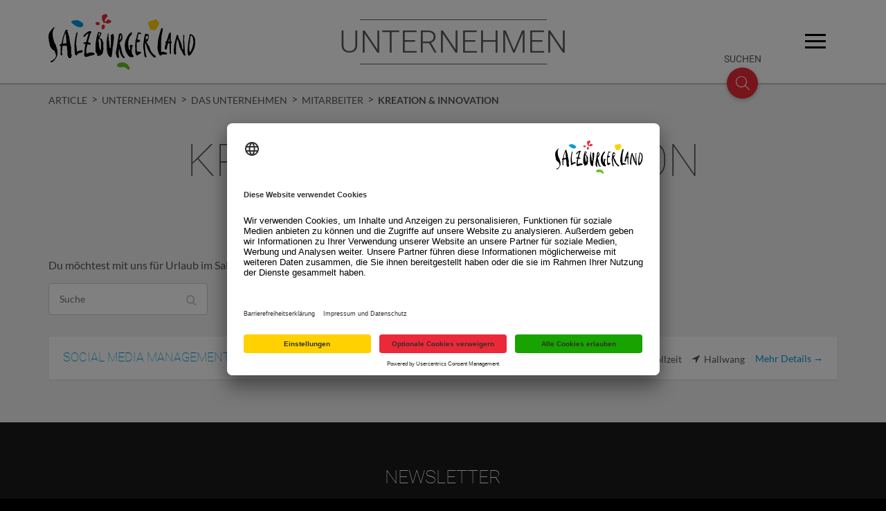

--- FILE ---
content_type: text/html; charset=UTF-8
request_url: https://unternehmen.salzburgerland.com/slt/mitarbeiter/kreation-innovation
body_size: 21299
content:
<!DOCTYPE html>
<html lang="de" class="no-js">
<head>
	<meta charset="UTF-8">
	<meta http-equiv="X-UA-Compatible" content="IE=edge" />
	<meta name="viewport" content="width=device-width, initial-scale=1.0">
	
	<link rel="shortcut icon" href="https://b2b.salzburgerland.com/wp-content/themes/b2b/assets/img/favicon.ico">
	<link rel="profile" href="http://gmpg.org/xfn/11">
	
  <script id="usercentrics-cmp"
        src="https://app.usercentrics.eu/browser-ui/latest/loader.js"
        data-settings-id="j0p1oSb5m"
        async></script>

<script>
    window.addEventListener('UC_UI_INITIALIZED', function(event) {
        const root = document.querySelector("#usercentrics-root");
        if (root && root.shadowRoot) {
            const observer = new MutationObserver(() => {
                const firstLink = root.shadowRoot.querySelector('[data-testid="uc-anchor-link"]');
                if (firstLink) {
                    firstLink.href = "https://b2b.salzburgerland.com/barrierefreiheitserklaerung-b2b/";
                    observer.disconnect(); // done
                }
            });
            observer.observe(root.shadowRoot, {
                childList: true,
                subtree: true,
            });
        }
    });
</script>

<script>
    window.addEventListener('DOMContentLoaded', event => {
        const initGTM = () => {
            const script = document.createElement('script')
            script.type = 'text/javascript'
            script.async = true
            script.onload = () => {
                dataLayer.push({ event: 'gtm.js', 'gtm.start': new Date().getTime(), 'gtm.uniqueEventId': 0 })
            }
            script.src = 'https://www.googletagmanager.com/gtm.js?id=GTM-NZGBCZV'
            document.head.appendChild(script)
        }
        const checkallServices = () => {
            let services = UC_UI.getServicesBaseInfo()
            // get all services whose categorySlug is either 'marketing' or 'functional'
            let filteredServices = services.filter(service => service.categorySlug === 'marketing' || service.categorySlug === 'functional')
            // check if one of the filtered services is accepted
            let hasConsent = filteredServices.some(service => service.consent.status === true)
            if ( hasConsent ) {
                localStorage.setItem('GtmLoadable', 'true')
            } else {
                localStorage.removeItem('GtmLoadable')
            }
            if (localStorage.getItem('GtmLoadable') === 'true') {
                initGTM()
            }
        }
        window.addEventListener('UC_UI_INITIALIZED', ev => {
            checkallServices()
            window.addEventListener('UC_UI_VIEW_CHANGED', ev => {
                checkallServices()
            })
            // add event listener for all a tags with #uc-corner-modal-show href attribute
            document.querySelectorAll('a[href="#uc-corner-modal-show"]').forEach(el => {
                el.addEventListener('click', ev => {
                    ev.preventDefault()
                    UC_UI.showFirstLayer()
                })
            })
        })
    })
</script>
	<meta name='robots' content='index, follow, max-image-preview:large, max-snippet:-1, max-video-preview:-1' />
	<style>img:is([sizes="auto" i], [sizes^="auto," i]) { contain-intrinsic-size: 3000px 1500px }</style>
	
	<!-- This site is optimized with the Yoast SEO Premium plugin v26.7 (Yoast SEO v26.7) - https://yoast.com/wordpress/plugins/seo/ -->
	<title>Kreation &amp; Innovation - SalzburgerLand Tourismus</title>
	<link rel="canonical" href="https://unternehmen.salzburgerland.com/slt/mitarbeiter/kreation-innovation/" />
	<meta property="og:locale" content="de_DE" />
	<meta property="og:type" content="article" />
	<meta property="og:title" content="Kreation &amp; Innovation" />
	<meta property="og:url" content="https://unternehmen.salzburgerland.com/slt/mitarbeiter/kreation-innovation/" />
	<meta property="og:site_name" content="SalzburgerLand Tourismus" />
	<meta property="article:publisher" content="https://www.facebook.com/salzburgerland/" />
	<meta property="article:modified_time" content="2022-10-17T12:20:01+00:00" />
	<meta property="og:image" content="https://b2b.salzburgerland.com/wp-content/uploads/2022/06/RS4696__MA_6215-2-hpr-scaled.jpg" />
	<meta property="og:image:width" content="2560" />
	<meta property="og:image:height" content="1708" />
	<meta property="og:image:type" content="image/jpeg" />
	<meta name="twitter:card" content="summary_large_image" />
	<meta name="twitter:site" content="@Salzburgerland" />
	<meta name="twitter:label1" content="Geschätzte Lesezeit" />
	<meta name="twitter:data1" content="1 Minute" />
	<meta name="twitter:label2" content="Written by" />
	<meta name="twitter:data2" content="Tommy Gun" />
	<script type="application/ld+json" class="yoast-schema-graph">{"@context":"https://schema.org","@graph":[{"@type":"WebPage","@id":"https://unternehmen.salzburgerland.com/slt/mitarbeiter/kreation-innovation/","url":"https://unternehmen.salzburgerland.com/slt/mitarbeiter/kreation-innovation/","name":"Kreation & Innovation - SalzburgerLand Tourismus","isPartOf":{"@id":"https://b2b.salzburgerland.com/#website"},"primaryImageOfPage":{"@id":"https://unternehmen.salzburgerland.com/slt/mitarbeiter/kreation-innovation/#primaryimage"},"image":{"@id":"https://unternehmen.salzburgerland.com/slt/mitarbeiter/kreation-innovation/#primaryimage"},"thumbnailUrl":"https://unternehmen.salzburgerland.com/wp-content/uploads/2022/06/RS4696__MA_6215-2-hpr-scaled.jpg","datePublished":"2022-10-17T12:13:06+00:00","dateModified":"2022-10-17T12:20:01+00:00","breadcrumb":{"@id":"https://unternehmen.salzburgerland.com/slt/mitarbeiter/kreation-innovation/#breadcrumb"},"inLanguage":"de","potentialAction":[{"@type":"ReadAction","target":["https://unternehmen.salzburgerland.com/slt/mitarbeiter/kreation-innovation/"]}]},{"@type":"ImageObject","inLanguage":"de","@id":"https://unternehmen.salzburgerland.com/slt/mitarbeiter/kreation-innovation/#primaryimage","url":"https://unternehmen.salzburgerland.com/wp-content/uploads/2022/06/RS4696__MA_6215-2-hpr-scaled.jpg","contentUrl":"https://unternehmen.salzburgerland.com/wp-content/uploads/2022/06/RS4696__MA_6215-2-hpr-scaled.jpg","width":2560,"height":1708,"caption":"Mountainbike"},{"@type":"BreadcrumbList","@id":"https://unternehmen.salzburgerland.com/slt/mitarbeiter/kreation-innovation/#breadcrumb","itemListElement":[{"@type":"ListItem","position":1,"name":"Article","item":"https://b2b.salzburgerland.com/wl_entity_type/article/"},{"@type":"ListItem","position":2,"name":"Unternehmen","item":"https://unternehmen.salzburgerland.com/"},{"@type":"ListItem","position":3,"name":"Das Unternehmen","item":"https://unternehmen.salzburgerland.com/slt/"},{"@type":"ListItem","position":4,"name":"Mitarbeiter","item":"https://unternehmen.salzburgerland.com/slt/mitarbeiter/"},{"@type":"ListItem","position":5,"name":"Kreation &#038; Innovation"}]},{"@type":"WebSite","@id":"https://b2b.salzburgerland.com/#website","url":"https://b2b.salzburgerland.com/","name":"SalzburgerLand Tourismus","description":"Die Plattform für Partner, Betriebe und Presse","publisher":{"@id":"https://b2b.salzburgerland.com/#organization"},"potentialAction":[{"@type":"SearchAction","target":{"@type":"EntryPoint","urlTemplate":"https://b2b.salzburgerland.com/?s={search_term_string}"},"query-input":{"@type":"PropertyValueSpecification","valueRequired":true,"valueName":"search_term_string"}}],"inLanguage":"de"},{"@type":"Organization","@id":"https://b2b.salzburgerland.com/#organization","name":"SalzburgerLand Tourismus","url":"https://b2b.salzburgerland.com/","logo":{"@type":"ImageObject","inLanguage":"de","@id":"https://b2b.salzburgerland.com/#/schema/logo/image/","url":"https://b2b.salzburgerland.com/wp-content/uploads/2018/06/salzburgerland-logo.png","contentUrl":"https://b2b.salzburgerland.com/wp-content/uploads/2018/06/salzburgerland-logo.png","width":1000,"height":1000,"caption":"SalzburgerLand Tourismus"},"image":{"@id":"https://b2b.salzburgerland.com/#/schema/logo/image/"},"sameAs":["https://www.facebook.com/salzburgerland/","https://x.com/Salzburgerland","https://www.instagram.com/salzburgerland/","https://www.linkedin.com/company/salzburgerland-tourismus-gmbh/","http://open.salzburgerland.com/de/entity/salzburgerland_tourismus_gmbh","https://www.pinterest.at/salzburgerland/","https://www.youtube.com/user/salzburgerland","https://www.wikidata.org/entity/Q21685025"]}]}</script>
	<!-- / Yoast SEO Premium plugin. -->


<link rel='dns-prefetch' href='//b2b.salzburgerland.com' />
<link rel='dns-prefetch' href='//w19.captcha.at' />
<link href='https://fonts.gstatic.com' crossorigin rel='preconnect' />
<link rel="alternate" type="application/rss+xml" title="SalzburgerLand Tourismus &raquo; Feed" href="https://b2b.salzburgerland.com/feed/" />
<link rel="alternate" type="application/rss+xml" title="SalzburgerLand Tourismus &raquo; Kommentar-Feed" href="https://b2b.salzburgerland.com/comments/feed/" />
<link rel='stylesheet' id='wp-block-library-css' href='https://unternehmen.salzburgerland.com/wp-includes/css/dist/block-library/style.min.css?ver=6.8.3' type='text/css' media='all' />
<style id='classic-theme-styles-inline-css' type='text/css'>
/*! This file is auto-generated */
.wp-block-button__link{color:#fff;background-color:#32373c;border-radius:9999px;box-shadow:none;text-decoration:none;padding:calc(.667em + 2px) calc(1.333em + 2px);font-size:1.125em}.wp-block-file__button{background:#32373c;color:#fff;text-decoration:none}
</style>
<style id='co-authors-plus-coauthors-style-inline-css' type='text/css'>
.wp-block-co-authors-plus-coauthors.is-layout-flow [class*=wp-block-co-authors-plus]{display:inline}

</style>
<style id='co-authors-plus-avatar-style-inline-css' type='text/css'>
.wp-block-co-authors-plus-avatar :where(img){height:auto;max-width:100%;vertical-align:bottom}.wp-block-co-authors-plus-coauthors.is-layout-flow .wp-block-co-authors-plus-avatar :where(img){vertical-align:middle}.wp-block-co-authors-plus-avatar:is(.alignleft,.alignright){display:table}.wp-block-co-authors-plus-avatar.aligncenter{display:table;margin-inline:auto}

</style>
<style id='co-authors-plus-image-style-inline-css' type='text/css'>
.wp-block-co-authors-plus-image{margin-bottom:0}.wp-block-co-authors-plus-image :where(img){height:auto;max-width:100%;vertical-align:bottom}.wp-block-co-authors-plus-coauthors.is-layout-flow .wp-block-co-authors-plus-image :where(img){vertical-align:middle}.wp-block-co-authors-plus-image:is(.alignfull,.alignwide) :where(img){width:100%}.wp-block-co-authors-plus-image:is(.alignleft,.alignright){display:table}.wp-block-co-authors-plus-image.aligncenter{display:table;margin-inline:auto}

</style>
<link rel='stylesheet' id='wp-components-css' href='https://unternehmen.salzburgerland.com/wp-includes/css/dist/components/style.min.css?ver=6.8.3' type='text/css' media='all' />
<link rel='stylesheet' id='wp-preferences-css' href='https://unternehmen.salzburgerland.com/wp-includes/css/dist/preferences/style.min.css?ver=6.8.3' type='text/css' media='all' />
<link rel='stylesheet' id='wp-block-editor-css' href='https://unternehmen.salzburgerland.com/wp-includes/css/dist/block-editor/style.min.css?ver=6.8.3' type='text/css' media='all' />
<link rel='stylesheet' id='wp-reusable-blocks-css' href='https://unternehmen.salzburgerland.com/wp-includes/css/dist/reusable-blocks/style.min.css?ver=6.8.3' type='text/css' media='all' />
<link rel='stylesheet' id='wp-patterns-css' href='https://unternehmen.salzburgerland.com/wp-includes/css/dist/patterns/style.min.css?ver=6.8.3' type='text/css' media='all' />
<link rel='stylesheet' id='wp-editor-css' href='https://unternehmen.salzburgerland.com/wp-includes/css/dist/editor/style.min.css?ver=6.8.3' type='text/css' media='all' />
<link rel='stylesheet' id='gsws-cgb-style-css-css' href='https://unternehmen.salzburgerland.com/wp-content/plugins/gsws/dist/blocks.style.build.css' type='text/css' media='all' />
<style id='wp-job-openings-blocks-style-inline-css' type='text/css'>
.wp-block-create-block-wjo-block{background-color:#21759b;border:1px dotted red;color:#fff;padding:2px}.awsm-b-row{display:-webkit-box;display:-ms-flexbox;display:-webkit-flex;display:flex;display:flexbox;-webkit-flex-flow:row wrap;margin:0 -15px;-webkit-box-orient:horizontal;-webkit-box-direction:normal;-ms-flex-flow:row wrap;flex-flow:row wrap}.awsm-b-row,.awsm-b-row *,.awsm-b-row :after,.awsm-b-row :before{-webkit-box-sizing:border-box;box-sizing:border-box}.awsm-b-grid-item{display:-webkit-box;display:-ms-flexbox;display:-webkit-flex;display:flex;float:left;padding:0 15px!important;width:33.333%;-webkit-box-orient:vertical;-webkit-box-direction:normal;-ms-flex-direction:column;flex-direction:column;-webkit-flex-direction:column}.awsm-b-grid-col-4 .awsm-b-grid-item{width:25%}.awsm-b-grid-col-2 .awsm-b-grid-item{width:50%}.awsm-b-grid-col .awsm-b-grid-item{width:100%}.awsm-b-job-hide{display:none!important}.awsm-job-show{display:block!important}.awsm-b-job-item{background:#fff;font-size:14px;padding:20px}a.awsm-b-job-item{text-decoration:none!important}.awsm-b-grid-item .awsm-b-job-item{border:1px solid #dddfe3;border-radius:2px;-webkit-box-shadow:0 1px 4px 0 rgba(0,0,0,.05);box-shadow:0 1px 4px 0 rgba(0,0,0,.05);display:-webkit-box;display:-ms-flexbox;display:-webkit-flex;display:flex;margin-bottom:30px;-webkit-box-orient:vertical;-webkit-box-direction:normal;-ms-flex-direction:column;flex-direction:column;-webkit-flex-direction:column;-webkit-box-flex:1;-ms-flex-positive:1;flex-grow:1;-webkit-flex-grow:1;-webkit-transition:all .3s ease;transition:all .3s ease}.awsm-b-grid-item .awsm-b-job-item:focus,.awsm-b-grid-item .awsm-b-job-item:hover{-webkit-box-shadow:0 3px 15px -5px rgba(0,0,0,.2);box-shadow:0 3px 15px -5px rgba(0,0,0,.2)}.awsm-b-grid-item .awsm-job-featured-image{margin-bottom:14px}.awsm-b-job-item h2.awsm-b-job-post-title{font-size:18px;margin:0 0 15px;text-align:left}.awsm-b-job-item h2.awsm-b-job-post-title a{font-size:18px}.awsm-b-grid-item .awsm-job-info{margin-bottom:10px;min-height:83px}.awsm-b-grid-item .awsm-job-info p{margin:0 0 8px}.awsm-b-job-wrap:after{clear:both;content:"";display:table}.awsm-b-filter-wrap,.awsm-b-filter-wrap *{-webkit-box-sizing:border-box;box-sizing:border-box}.awsm-b-filter-wrap{margin:0 -10px 20px}.awsm-b-filter-wrap form{display:-webkit-box;display:-webkit-flex;display:-ms-flexbox;display:flex;-webkit-flex-wrap:wrap;-ms-flex-wrap:wrap;flex-wrap:wrap}.awsm-b-filter-wrap .awsm-b-filter-items{display:none}.awsm-b-filter-wrap.awsm-b-full-width-search-filter-wrap .awsm-b-filter-item-search,.awsm-b-filter-wrap.awsm-b-full-width-search-filter-wrap .awsm-b-filter-items,.awsm-b-filter-wrap.awsm-b-no-search-filter-wrap .awsm-b-filter-items{width:100%}.awsm-b-filter-toggle{border:1px solid #ccc;border-radius:4px;display:-webkit-box;display:-webkit-flex;display:-ms-flexbox;display:flex;-webkit-flex-flow:wrap;-ms-flex-flow:wrap;flex-flow:wrap;margin:0 10px 10px;outline:none!important;padding:12px;width:46px}.awsm-b-filter-toggle.awsm-on{background:#ccc}.awsm-b-filter-toggle svg{height:20px;width:20px}.awsm-b-filter-wrap.awsm-b-no-search-filter-wrap .awsm-b-filter-toggle{width:100%;-webkit-box-align:center;-webkit-align-items:center;-ms-flex-align:center;align-items:center;-webkit-box-pack:justify;-webkit-justify-content:space-between;-ms-flex-pack:justify;justify-content:space-between;text-decoration:none}.awsm-b-filter-wrap.awsm-b-no-search-filter-wrap .awsm-b-filter-toggle svg{height:22px;width:22px}@media(min-width:768px){.awsm-b-filter-wrap .awsm-b-filter-items{display:-webkit-box!important;display:-webkit-flex!important;display:-ms-flexbox!important;display:flex!important;-webkit-flex-wrap:wrap;-ms-flex-wrap:wrap;flex-wrap:wrap;width:calc(100% - 250px)}.awsm-b-filter-toggle{display:none}.awsm-b-filter-item-search{width:250px}}.awsm-b-filter-wrap .awsm-b-filter-item{padding:0 10px 10px}.awsm-b-filter-item-search{padding:0 10px 10px;position:relative}@media(max-width:768px){.awsm-b-filter-wrap .awsm-b-filter-items{width:100%}.awsm-b-filter-item-search{width:calc(100% - 66px)}.awsm-b-filter-wrap .awsm-b-filter-item .awsm-selectric-wrapper{min-width:100%}}.awsm-b-filter-wrap .awsm-b-filter-item .awsm-b-job-form-control{min-height:48px;padding-right:58px}.awsm-b-filter-item-search .awsm-b-job-form-control{min-height:48px;padding-right:48px}.awsm-b-filter-item-search-in{position:relative}.awsm-b-filter-item-search .awsm-b-job-search-icon-wrapper{color:#ccc;cursor:pointer;font-size:16px;height:100%;line-height:48px;position:absolute;right:0;text-align:center;top:0;width:48px}.awsm-b-jobs-none-container{padding:25px}.awsm-b-jobs-none-container p{margin:0;padding:5px}.awsm-b-row .awsm-b-jobs-pagination{padding:0 15px;width:100%}.awsm-b-jobs-pagination{float:left;width:100%}.awsm-b-load-more-main a.awsm-b-load-more,.awsm-load-more-classic a.page-numbers{background:#fff;border:1px solid #dddfe3;-webkit-box-shadow:0 1px 4px 0 rgba(0,0,0,.05);box-shadow:0 1px 4px 0 rgba(0,0,0,.05);display:block;margin:0!important;outline:none!important;padding:20px;text-align:center;text-decoration:none!important;-webkit-transition:all .3s ease;transition:all .3s ease}.awsm-load-more-classic a.page-numbers,.awsm-load-more-classic span.page-numbers{font-size:90%;padding:5px 10px}.awsm-load-more-classic{text-align:center}.awsm-b-load-more-main a.awsm-load-more:focus,.awsm-b-load-more-main a.awsm-load-more:hover,.awsm-load-more-classic a.page-numbers:focus,.awsm-load-more-classic a.page-numbers:hover{-webkit-box-shadow:0 3px 15px -5px rgba(0,0,0,.2);box-shadow:0 3px 15px -5px rgba(0,0,0,.2)}.awsm-b-jobs-pagination.awsm-load-more-classic ul{list-style:none;margin:0;padding:0}.awsm-b-jobs-pagination.awsm-load-more-classic ul li{display:inline-block}.awsm-b-lists{border:1px solid #ededed}.awsm-b-list-item{width:100%}.awsm-b-list-item h2.awsm-job-b-post-title{margin-bottom:0}.awsm-b-list-item .awsm-job-featured-image{float:left;margin-right:10px}.awsm-b-list-item .awsm-job-featured-image img{height:50px;width:50px}.awsm-b-list-item .awsm-b-job-item{border-bottom:1px solid rgba(0,0,0,.13)}.awsm-b-list-item .awsm-b-job-item:after{clear:both;content:"";display:table}.awsm-b-list-left-col{float:left;width:50%}.awsm-b-list-right-col{float:left;text-align:right;width:50%}.awsm-b-list-item .awsm-job-specification-wrapper{display:inline-block;vertical-align:middle}.awsm-b-list-item .awsm-job-specification-item{display:inline-block;margin:0 15px 0 0;vertical-align:middle}a.awsm-b-job-item .awsm-job-specification-item{color:#4c4c4c}.awsm-b-list-item .awsm-job-more-container{display:inline-block;vertical-align:middle}.awsm-job-more-container .awsm-job-more span:before{content:"→"}.awsm-b-lists .awsm-b-jobs-pagination{margin-top:30px}.awsm-job-specification-item>[class^=awsm-job-icon-]{margin-right:6px}.awsm-job-specification-term:after{content:", "}.awsm-job-specification-term:last-child:after{content:""}.awsm-job-single-wrap,.awsm-job-single-wrap *,.awsm-job-single-wrap :after,.awsm-job-single-wrap :before{-webkit-box-sizing:border-box;box-sizing:border-box}.awsm-job-single-wrap{margin-bottom:1.3em}.awsm-job-single-wrap:after{clear:both;content:"";display:table}.awsm-job-content{padding-bottom:32px}.awsm-job-single-wrap.awsm-col-2 .awsm-job-content{float:left;padding-right:15px;width:55%}.awsm-job-single-wrap.awsm-col-2 .awsm-job-form{float:left;padding-left:15px;width:45%}.awsm-job-head,.awsm_job_spec_above_content{margin-bottom:20px}.awsm-job-head h1{margin:0 0 20px}.awsm-job-list-info span{margin-right:10px}.awsm-job-single-wrap .awsm-job-expiration-label{font-weight:700}.awsm-job-form-inner{background:#fff;border:1px solid #dddfe3;padding:35px}.awsm-job-form-inner h2{margin:0 0 30px}.awsm-job-form-group{margin-bottom:20px}.awsm-job-form-group input[type=checkbox],.awsm-job-form-group input[type=radio]{margin-right:5px}.awsm-job-form-group label{display:block;margin-bottom:10px}.awsm-job-form-options-container label,.awsm-job-inline-group label{display:inline;font-weight:400}.awsm-b-job-form-control{display:block;width:100%}.awsm-job-form-options-container span{display:inline-block;margin-bottom:10px;margin-left:10px}.awsm-job-submit{background:#0195ff;border:1px solid #0195ff;color:#fff;padding:10px 30px}.awsm-job-submit:focus,.awsm-job-submit:hover{background:rgba(0,0,0,0);color:#0195ff}.awsm-job-form-error{color:#db4c4c;font-weight:500}.awsm-b-job-form-control.awsm-job-form-error,.awsm-b-job-form-control.awsm-job-form-error:focus{border:1px solid #db4c4c}.awsm-error-message,.awsm-success-message{padding:12px 25px}.awsm-error-message p:empty,.awsm-success-message p:empty{display:none}.awsm-error-message p,.awsm-success-message p{margin:0!important;padding:0!important}.awsm-success-message{border:1px solid #1ea508}.awsm-error-message{border:1px solid #db4c4c}ul.awsm-error-message li{line-height:1.8em;margin-left:1.2em}.awsm-expired-message{padding:25px}.awsm-expired-message p{margin:1em 0}.awsm-job-container{margin:0 auto;max-width:1170px;padding:50px 0;width:100%}.awsm-jobs-loading{position:relative}.awsm-b-job-listings:after{content:"";height:100%;left:0;opacity:0;position:absolute;top:0;-webkit-transition:all .3s ease;transition:all .3s ease;visibility:hidden;width:100%}.awsm-b-job-listings.awsm-jobs-loading:after{opacity:1;visibility:visible}.awsm-b-sr-only{height:1px;margin:-1px;overflow:hidden;padding:0;position:absolute;width:1px;clip:rect(0,0,0,0);border:0}@media(max-width:1024px){.awsm-b-grid-col-4 .awsm-b-grid-item{width:33.333%}}@media(max-width:992px){.awsm-job-single-wrap.awsm-col-2 .awsm-job-content{padding-right:0;width:100%}.awsm-job-single-wrap.awsm-col-2 .awsm-job-form{padding-left:0;width:100%}}@media(max-width:768px){.awsm-b-grid-col-3 .awsm-b-grid-item,.awsm-b-grid-col-4 .awsm-b-grid-item,.awsm-b-grid-item{width:50%}.awsm-b-list-left-col{padding-bottom:10px;width:100%}.awsm-b-list-right-col{text-align:left;width:100%}}@media(max-width:648px){.awsm-b-grid-col-2 .awsm-b-grid-item,.awsm-b-grid-col-3 .awsm-b-grid-item,.awsm-b-grid-col-4 .awsm-b-grid-item,.awsm-b-grid-item{width:100%}.awsm-b-list-item .awsm-job-specification-wrapper{display:block;float:none;padding-bottom:5px}.awsm-b-list-item .awsm-job-more-container{display:block;float:none}}.awsm-job-form-plugin-style .awsm-b-job-form-control{border:1px solid #ccc;border-radius:4px;color:#060606;display:block;font:inherit;line-height:1;min-height:46px;padding:8px 15px;-webkit-transition:all .3s ease;transition:all .3s ease;width:100%}.awsm-job-form-plugin-style .awsm-b-job-form-control:focus{border-color:#060606;-webkit-box-shadow:none;box-shadow:none;outline:none}.awsm-job-form-plugin-style .awsm-b-job-form-control.awsm-job-form-error{border-color:#db4c4c}.awsm-job-form-plugin-style textarea.awsm-b-job-form-control{min-height:80px}.awsm-job-form-plugin-style .awsm-application-submit-btn,.awsm-job-form-plugin-style .awsm-jobs-primary-button{background:#060606;border-radius:45px;color:#fff;padding:16px 32px;-webkit-transition:all .3s ease;transition:all .3s ease}.awsm-job-form-plugin-style .awsm-application-submit-btn:focus,.awsm-job-form-plugin-style .awsm-application-submit-btn:hover,.awsm-job-form-plugin-style .awsm-jobs-primary-button:focus,.awsm-job-form-plugin-style .awsm-jobs-primary-button:hover{background:#060606;color:#fff;outline:none}.awsm-job-form-plugin-style .awsm-jobs-primary-button{cursor:pointer}.awsm-job-form-plugin-style .awsm-jobs-primary-button:disabled{opacity:.5;pointer-events:none}.awsm-job-form-plugin-style .awsm-selectric{border-color:#ccc;border-radius:4px;-webkit-box-shadow:none;box-shadow:none}.awsm-job-form-plugin-style .awsm-selectric-open .awsm-selectric{border-color:#060606}.awsm-job-form-plugin-style .awsm-selectric .label{margin-left:15px}.awsm-jobs-is-block-theme .site-branding{padding:0 2.1rem}.awsm-jobs-is-block-theme .site-content{padding:0 2.1rem 3rem}.awsm-jobs-is-block-theme .site-title{margin-bottom:0}.awsm-b-job-wrap,.awsm-b-job-wrap *{-webkit-box-sizing:border-box;box-sizing:border-box}

</style>
<link rel='stylesheet' id='awsm-jobs-general-css' href='https://unternehmen.salzburgerland.com/wp-content/plugins/wp-job-openings/assets/css/general.min.css?ver=3.5.4' type='text/css' media='all' />
<link rel='stylesheet' id='awsm-jobs-style-css' href='https://unternehmen.salzburgerland.com/wp-content/plugins/wp-job-openings/assets/css/style.min.css?ver=3.5.4' type='text/css' media='all' />
<style id='global-styles-inline-css' type='text/css'>
:root{--wp--preset--aspect-ratio--square: 1;--wp--preset--aspect-ratio--4-3: 4/3;--wp--preset--aspect-ratio--3-4: 3/4;--wp--preset--aspect-ratio--3-2: 3/2;--wp--preset--aspect-ratio--2-3: 2/3;--wp--preset--aspect-ratio--16-9: 16/9;--wp--preset--aspect-ratio--9-16: 9/16;--wp--preset--color--black: #000000;--wp--preset--color--cyan-bluish-gray: #abb8c3;--wp--preset--color--white: #ffffff;--wp--preset--color--pale-pink: #f78da7;--wp--preset--color--vivid-red: #cf2e2e;--wp--preset--color--luminous-vivid-orange: #ff6900;--wp--preset--color--luminous-vivid-amber: #fcb900;--wp--preset--color--light-green-cyan: #7bdcb5;--wp--preset--color--vivid-green-cyan: #00d084;--wp--preset--color--pale-cyan-blue: #8ed1fc;--wp--preset--color--vivid-cyan-blue: #0693e3;--wp--preset--color--vivid-purple: #9b51e0;--wp--preset--gradient--vivid-cyan-blue-to-vivid-purple: linear-gradient(135deg,rgba(6,147,227,1) 0%,rgb(155,81,224) 100%);--wp--preset--gradient--light-green-cyan-to-vivid-green-cyan: linear-gradient(135deg,rgb(122,220,180) 0%,rgb(0,208,130) 100%);--wp--preset--gradient--luminous-vivid-amber-to-luminous-vivid-orange: linear-gradient(135deg,rgba(252,185,0,1) 0%,rgba(255,105,0,1) 100%);--wp--preset--gradient--luminous-vivid-orange-to-vivid-red: linear-gradient(135deg,rgba(255,105,0,1) 0%,rgb(207,46,46) 100%);--wp--preset--gradient--very-light-gray-to-cyan-bluish-gray: linear-gradient(135deg,rgb(238,238,238) 0%,rgb(169,184,195) 100%);--wp--preset--gradient--cool-to-warm-spectrum: linear-gradient(135deg,rgb(74,234,220) 0%,rgb(151,120,209) 20%,rgb(207,42,186) 40%,rgb(238,44,130) 60%,rgb(251,105,98) 80%,rgb(254,248,76) 100%);--wp--preset--gradient--blush-light-purple: linear-gradient(135deg,rgb(255,206,236) 0%,rgb(152,150,240) 100%);--wp--preset--gradient--blush-bordeaux: linear-gradient(135deg,rgb(254,205,165) 0%,rgb(254,45,45) 50%,rgb(107,0,62) 100%);--wp--preset--gradient--luminous-dusk: linear-gradient(135deg,rgb(255,203,112) 0%,rgb(199,81,192) 50%,rgb(65,88,208) 100%);--wp--preset--gradient--pale-ocean: linear-gradient(135deg,rgb(255,245,203) 0%,rgb(182,227,212) 50%,rgb(51,167,181) 100%);--wp--preset--gradient--electric-grass: linear-gradient(135deg,rgb(202,248,128) 0%,rgb(113,206,126) 100%);--wp--preset--gradient--midnight: linear-gradient(135deg,rgb(2,3,129) 0%,rgb(40,116,252) 100%);--wp--preset--spacing--20: 0.44rem;--wp--preset--spacing--30: 0.67rem;--wp--preset--spacing--40: 1rem;--wp--preset--spacing--50: 1.5rem;--wp--preset--spacing--60: 2.25rem;--wp--preset--spacing--70: 3.38rem;--wp--preset--spacing--80: 5.06rem;--wp--preset--shadow--natural: 6px 6px 9px rgba(0, 0, 0, 0.2);--wp--preset--shadow--deep: 12px 12px 50px rgba(0, 0, 0, 0.4);--wp--preset--shadow--sharp: 6px 6px 0px rgba(0, 0, 0, 0.2);--wp--preset--shadow--outlined: 6px 6px 0px -3px rgba(255, 255, 255, 1), 6px 6px rgba(0, 0, 0, 1);--wp--preset--shadow--crisp: 6px 6px 0px rgba(0, 0, 0, 1);}:where(.is-layout-flex){gap: 0.5em;}:where(.is-layout-grid){gap: 0.5em;}body .is-layout-flex{display: flex;}.is-layout-flex{flex-wrap: wrap;align-items: center;}.is-layout-flex > :is(*, div){margin: 0;}body .is-layout-grid{display: grid;}.is-layout-grid > :is(*, div){margin: 0;}:where(.wp-block-columns.is-layout-flex){gap: 2em;}:where(.wp-block-columns.is-layout-grid){gap: 2em;}:where(.wp-block-post-template.is-layout-flex){gap: 1.25em;}:where(.wp-block-post-template.is-layout-grid){gap: 1.25em;}.has-black-color{color: var(--wp--preset--color--black) !important;}.has-cyan-bluish-gray-color{color: var(--wp--preset--color--cyan-bluish-gray) !important;}.has-white-color{color: var(--wp--preset--color--white) !important;}.has-pale-pink-color{color: var(--wp--preset--color--pale-pink) !important;}.has-vivid-red-color{color: var(--wp--preset--color--vivid-red) !important;}.has-luminous-vivid-orange-color{color: var(--wp--preset--color--luminous-vivid-orange) !important;}.has-luminous-vivid-amber-color{color: var(--wp--preset--color--luminous-vivid-amber) !important;}.has-light-green-cyan-color{color: var(--wp--preset--color--light-green-cyan) !important;}.has-vivid-green-cyan-color{color: var(--wp--preset--color--vivid-green-cyan) !important;}.has-pale-cyan-blue-color{color: var(--wp--preset--color--pale-cyan-blue) !important;}.has-vivid-cyan-blue-color{color: var(--wp--preset--color--vivid-cyan-blue) !important;}.has-vivid-purple-color{color: var(--wp--preset--color--vivid-purple) !important;}.has-black-background-color{background-color: var(--wp--preset--color--black) !important;}.has-cyan-bluish-gray-background-color{background-color: var(--wp--preset--color--cyan-bluish-gray) !important;}.has-white-background-color{background-color: var(--wp--preset--color--white) !important;}.has-pale-pink-background-color{background-color: var(--wp--preset--color--pale-pink) !important;}.has-vivid-red-background-color{background-color: var(--wp--preset--color--vivid-red) !important;}.has-luminous-vivid-orange-background-color{background-color: var(--wp--preset--color--luminous-vivid-orange) !important;}.has-luminous-vivid-amber-background-color{background-color: var(--wp--preset--color--luminous-vivid-amber) !important;}.has-light-green-cyan-background-color{background-color: var(--wp--preset--color--light-green-cyan) !important;}.has-vivid-green-cyan-background-color{background-color: var(--wp--preset--color--vivid-green-cyan) !important;}.has-pale-cyan-blue-background-color{background-color: var(--wp--preset--color--pale-cyan-blue) !important;}.has-vivid-cyan-blue-background-color{background-color: var(--wp--preset--color--vivid-cyan-blue) !important;}.has-vivid-purple-background-color{background-color: var(--wp--preset--color--vivid-purple) !important;}.has-black-border-color{border-color: var(--wp--preset--color--black) !important;}.has-cyan-bluish-gray-border-color{border-color: var(--wp--preset--color--cyan-bluish-gray) !important;}.has-white-border-color{border-color: var(--wp--preset--color--white) !important;}.has-pale-pink-border-color{border-color: var(--wp--preset--color--pale-pink) !important;}.has-vivid-red-border-color{border-color: var(--wp--preset--color--vivid-red) !important;}.has-luminous-vivid-orange-border-color{border-color: var(--wp--preset--color--luminous-vivid-orange) !important;}.has-luminous-vivid-amber-border-color{border-color: var(--wp--preset--color--luminous-vivid-amber) !important;}.has-light-green-cyan-border-color{border-color: var(--wp--preset--color--light-green-cyan) !important;}.has-vivid-green-cyan-border-color{border-color: var(--wp--preset--color--vivid-green-cyan) !important;}.has-pale-cyan-blue-border-color{border-color: var(--wp--preset--color--pale-cyan-blue) !important;}.has-vivid-cyan-blue-border-color{border-color: var(--wp--preset--color--vivid-cyan-blue) !important;}.has-vivid-purple-border-color{border-color: var(--wp--preset--color--vivid-purple) !important;}.has-vivid-cyan-blue-to-vivid-purple-gradient-background{background: var(--wp--preset--gradient--vivid-cyan-blue-to-vivid-purple) !important;}.has-light-green-cyan-to-vivid-green-cyan-gradient-background{background: var(--wp--preset--gradient--light-green-cyan-to-vivid-green-cyan) !important;}.has-luminous-vivid-amber-to-luminous-vivid-orange-gradient-background{background: var(--wp--preset--gradient--luminous-vivid-amber-to-luminous-vivid-orange) !important;}.has-luminous-vivid-orange-to-vivid-red-gradient-background{background: var(--wp--preset--gradient--luminous-vivid-orange-to-vivid-red) !important;}.has-very-light-gray-to-cyan-bluish-gray-gradient-background{background: var(--wp--preset--gradient--very-light-gray-to-cyan-bluish-gray) !important;}.has-cool-to-warm-spectrum-gradient-background{background: var(--wp--preset--gradient--cool-to-warm-spectrum) !important;}.has-blush-light-purple-gradient-background{background: var(--wp--preset--gradient--blush-light-purple) !important;}.has-blush-bordeaux-gradient-background{background: var(--wp--preset--gradient--blush-bordeaux) !important;}.has-luminous-dusk-gradient-background{background: var(--wp--preset--gradient--luminous-dusk) !important;}.has-pale-ocean-gradient-background{background: var(--wp--preset--gradient--pale-ocean) !important;}.has-electric-grass-gradient-background{background: var(--wp--preset--gradient--electric-grass) !important;}.has-midnight-gradient-background{background: var(--wp--preset--gradient--midnight) !important;}
:where(.wp-block-post-template.is-layout-flex){gap: 1.25em;}:where(.wp-block-post-template.is-layout-grid){gap: 1.25em;}
:where(.wp-block-columns.is-layout-flex){gap: 2em;}:where(.wp-block-columns.is-layout-grid){gap: 2em;}
:root :where(.wp-block-pullquote){font-size: 1.5em;line-height: 1.6;}
</style>
<link rel='stylesheet' id='lbwps-styles-photoswipe5-main-css' href='https://unternehmen.salzburgerland.com/wp-content/plugins/lightbox-photoswipe/assets/ps5/styles/main.css?ver=5.8.2' type='text/css' media='all' />
<link rel='stylesheet' id='dalt-general-css' href='https://unternehmen.salzburgerland.com/wp-content/plugins/league-table/public/assets/css/general-min.css?ver=2.06' type='text/css' media='all' />
<link rel='stylesheet' id='slt-newsroom--main-css' href='https://unternehmen.salzburgerland.com/wp-content/themes/b2b/assets/css/main.min.1699543470.css' type='text/css' media='all' />
<link rel='stylesheet' id='slt-newsroom--data-css' href='https://unternehmen.salzburgerland.com/wp-content/themes/b2b/assets/css/main.data.1699543207.css' type='text/css' media='all' />
<link rel='stylesheet' id='slt-newsroom--quick-edits-css' href='https://unternehmen.salzburgerland.com/wp-content/themes/b2b/assets/css/quick-edits.1693567804.css' type='text/css' media='all' />
<link rel='stylesheet' id='cleaner-gallery-css' href='https://unternehmen.salzburgerland.com/wp-content/plugins/cleaner-gallery/css/gallery.min.css?ver=20130526' type='text/css' media='all' />
<style id='kadence-blocks-global-variables-inline-css' type='text/css'>
:root {--global-kb-font-size-sm:clamp(0.8rem, 0.73rem + 0.217vw, 0.9rem);--global-kb-font-size-md:clamp(1.1rem, 0.995rem + 0.326vw, 1.25rem);--global-kb-font-size-lg:clamp(1.75rem, 1.576rem + 0.543vw, 2rem);--global-kb-font-size-xl:clamp(2.25rem, 1.728rem + 1.63vw, 3rem);--global-kb-font-size-xxl:clamp(2.5rem, 1.456rem + 3.26vw, 4rem);--global-kb-font-size-xxxl:clamp(2.75rem, 0.489rem + 7.065vw, 6rem);}:root {--global-palette1: #3182CE;--global-palette2: #2B6CB0;--global-palette3: #1A202C;--global-palette4: #2D3748;--global-palette5: #4A5568;--global-palette6: #718096;--global-palette7: #EDF2F7;--global-palette8: #F7FAFC;--global-palette9: #ffffff;}
</style>
<link rel='stylesheet' id='awsm-job-pro-flatpickr-css' href='https://unternehmen.salzburgerland.com/wp-content/plugins/pro-pack-for-wp-job-openings/assets/css/flatpickr.min.css?ver=4.6.9' type='text/css' media='all' />
<link rel='stylesheet' id='awsm-job-pro-country-select-css' href='https://unternehmen.salzburgerland.com/wp-content/plugins/pro-pack-for-wp-job-openings/assets/css/intlTelInput.min.css?ver=17.0.16' type='text/css' media='all' />
<link rel='stylesheet' id='awsm-job-pro-style-css' href='https://unternehmen.salzburgerland.com/wp-content/plugins/pro-pack-for-wp-job-openings/assets/css/style.min.css?ver=3.4.3' type='text/css' media='all' />
<script type="text/javascript" src="https://unternehmen.salzburgerland.com/wp-includes/js/jquery/jquery.min.js?ver=3.7.1" id="jquery-core-js"></script>
<script type="text/javascript" src="https://unternehmen.salzburgerland.com/wp-includes/js/jquery/jquery-migrate.min.js?ver=3.4.1" id="jquery-migrate-js"></script>
<script type="text/javascript" src="https://w19.captcha.at/sdk.js?wpv=6.8.3&amp;ver=6.8.3" id="captcha-eu-sdk-js"></script>
<script type="text/javascript" id="captcha-eu-wp-js-extra">
/* <![CDATA[ */
var captchaAt = {"publicKey":"KTuKSWimbvCovdNercJQ-x-1d27408dd52ec12fe544d162ed8d8e0043f29572","host":"https:\/\/w19.captcha.at","plugins":["_wp-login","contact-form-7"]};
/* ]]> */
</script>
<script type="text/javascript" src="https://unternehmen.salzburgerland.com/wp-content/plugins/captcha-eu/src/../assets/frontend.js?ver=1.0" id="captcha-eu-wp-js"></script>
<script type="text/javascript" id="captcha-eu-wp-js-after">
/* <![CDATA[ */
// Contact Form 7
jQuery(document).ready(function() {
	if(jQuery('.wpcf7-form').length > 0) {
		if ( typeof wpcf7 !== 'undefined' && typeof wpcf7.submit === 'function' ) {
			const submit = wpcf7.submit;
			wpcf7.origSubmit = submit;
			wpcf7.submit = ( form, options = {} ) => {
				if(form instanceof jQuery) {
					form = form[0];
				}
				jQuery(".wpcf7-form").find('input, textarea, select').each(function() { this.setCustomValidity(''); });
				if(!form.checkValidity()) {
					return;
				}
				$btnSubmit = jQuery(form).find('.wpcf7-submit');
				$btnSubmit.attr('disabled', true);
				form.addEventListener( 'wpcf7submit', event => {
					$btnSubmit.attr('disabled', false)
				});
				KROT.interceptForm(form, true);
				KROT.getSolution()
					.then((sol) => {
						form.querySelector('.captcha_at_hidden_field').value = JSON.stringify(sol);
						// trigger original submit
						wpcf7.origSubmit(form, options);
				});
			};
		}
	}
});
/* ]]> */
</script>
<script type="text/javascript" src="https://unternehmen.salzburgerland.com/wp-content/plugins/uberchart/shared/assets/js/Chart.bundle.min.js?ver=1.26" id="dauc-chart-js-js"></script>
<script type="text/javascript" src="https://unternehmen.salzburgerland.com/wp-content/themes/b2b/assets/js/header.min.1652875361.js" id="slt-newsroom--header-js"></script>
<link rel="https://api.w.org/" href="https://b2b.salzburgerland.com/wp-json/" /><link rel="alternate" title="JSON" type="application/json" href="https://b2b.salzburgerland.com/wp-json/wp/v2/pages/30678" /><link rel="EditURI" type="application/rsd+xml" title="RSD" href="https://b2b.salzburgerland.com/xmlrpc.php?rsd" />

<link rel='shortlink' href='https://b2b.salzburgerland.com/?p=30678' />
<link rel="alternate" title="oEmbed (JSON)" type="application/json+oembed" href="https://b2b.salzburgerland.com/wp-json/oembed/1.0/embed?url=https%3A%2F%2Funternehmen.salzburgerland.com%2Fslt%2Fmitarbeiter%2Fkreation-innovation%2F" />
<link rel="alternate" title="oEmbed (XML)" type="text/xml+oembed" href="https://b2b.salzburgerland.com/wp-json/oembed/1.0/embed?url=https%3A%2F%2Funternehmen.salzburgerland.com%2Fslt%2Fmitarbeiter%2Fkreation-innovation%2F&#038;format=xml" />
<script type="application/ld+json" id="wl-jsonld">[{"@context":"http:\/\/schema.org","@id":"http:\/\/open.salzburgerland.com\/b2b\/page\/mitarbeiter","@type":"Article","mainEntityOfPage":"https:\/\/unternehmen.salzburgerland.com\/slt\/mitarbeiter\/kreation-innovation\/","image":[{"@type":"ImageObject","url":"https:\/\/unternehmen.salzburgerland.com\/wp-content\/uploads\/2022\/06\/RS4696__MA_6215-2-hpr-scaled.jpg","width":2560,"height":1708}],"headline":"Kreation & Innovation","url":"https:\/\/unternehmen.salzburgerland.com\/slt\/mitarbeiter\/kreation-innovation\/","datePublished":"2022-10-17T14:13:06+02:00","dateModified":"2022-10-17T14:20:01+02:00","wordCount":18,"commentCount":"0","inLanguage":"de-DE","publisher":{"@type":"Organization","@id":"http:\/\/open.salzburgerland.com\/b2b\/entity\/salzburgerland_tourismus","name":"SalzburgerLand Tourismus","sameAs":["http:\/\/freebase.com\/m\/0zd415t","http:\/\/open.salzburgerland.com\/en\/entity\/salzburgerland_tourismus_gmbh","http:\/\/rdf.freebase.com\/ns\/m.0zd415t","https:\/\/de.wikipedia.org\/wiki\/SalzburgerLand_Tourismus_GmbH","https:\/\/g.co\/kgs\/c6A4cs","https:\/\/plus.google.com\/111256431550170517380","https:\/\/twitter.com\/salzburgerland","https:\/\/www.facebook.com\/salzburgerland\/","https:\/\/www.instagram.com\/salzburgerland\/","https:\/\/www.wikidata.org\/entity\/Q21685025","http:\/\/viaf.org\/viaf\/153376505","http:\/\/wikidata.dbpedia.org\/resource\/Q21685025","http:\/\/open.salzburgerland.com\/de\/entity\/salzburgerland_tourismus_gmbh"],"logo":{"@type":"ImageObject","url":"https:\/\/b2b.salzburgerland.com\/wp-content\/uploads\/wl\/2018\/10\/slt_primarylogowithstagesmall_cymk_4c--publisher-logo.png","width":83,"height":60}},"author":[{"@type":"Person","@id":"http:\/\/open.salzburgerland.com\/b2b\/user\/tmuehlbacher","name":"Tommy Gun","givenName":"Tommy","familyName":"Gun","url":"https:\/\/b2b.salzburgerland.com\/mitarbeiter\/tmuehlbacher\/"}]}]</script><link href="https://fonts.googleapis.com/css?family=Open+Sans&#038;subset=cyrillic,cyrillic-ext,greek,greek-ext,latin-ext,vietnamese" rel="stylesheet">	
</head>
<style>
    @media print {

        body, .page-content  {
            margin-top: 0;
            padding: 0;
        }
        body {
            padding-top: 150px;
        }
        .page-wrap {
            overflow: visible;
        }
		hr {
			visibility:hidden;
			margin: 0!important;
		}
        .page-header,
        body.admin-bar .page-header {
            position: absolute;
            margin-top: -100px;
        }
        .author--content {
			margin-top: 20px;
			margin-bottom: 0 !important;
			page-break-inside: avoid;
		}
        .page-content h2:not(:last-child) {
            margin: 0 0 15px 0;
        }
        .page-content p:not(:last-child),
		.page-content ul:not(:last-child) {
            margin-bottom: 5px;
        }
		a[href]:after,
        p:empty,
		.wp-block-gallery,
        .breadcrumbs,
        header .floating-buttons,
        .platform-title,
        table.variations,
        .btn,
        .single_variation_wrap,
        .newsletter,
        .page-footer,
        .scroll-top-top,
        .author--content .col-md-3,
        .post-filter,
        .up-sells,
        /*.post-header-image,*/
		.post-meta,
		.related-posts,
		.scroll-to-top,
		.admin-bar .wc-memberships.admin-restricted-content-notice,
		.wp-block-gallery{
            display: none !important;
        }
        .page-content h2 {
            font-size: 20px;
        }
        /* Variations */
        .variations .col-lg-3 {
            width: auto;
        }
		.print-content {
			padding: 50px 30px 30px;
			page-break-after: always;
		}
		.print-header {
			display: block !important;
			position: fixed;
			top: 0;
			margin: 20px 0 0 20px;
		}
		div.summary  {
			padding-top: 20px;
			page-break-inside: avoid;
			margin-bottom: 0!important;
		}
		.variation{
			margin-bottom:0;
		}
		.post-header-image {
			width:100%;
		}
    }
    .page-content .awsm-job-form-inner h2 {
        margin: 0 0 30px;
    }
    .single-awsm_job_openings .awsm-job-container {
        padding-top: 0;
    }
    .single-awsm_job_openings .post-header-image {
        margin-bottom: 0;
    }
    .awsm-job-single-wrap.awsm-col-2 .awsm-job-content {
        padding-top: 15px;
    }
    .social-nav ul {
        display: flex;
        flex-wrap: wrap;
        gap: 10px;
        justify-content: center; }
    .social-nav li a {
        display: flex;
        width: 35px; }
    .social-nav li a i:before {
        font-size: 35px; }
</style>
<body class="wp-singular page-template-default page page-id-30678 page-child parent-pageid-8569 wp-custom-logo wp-theme-b2b">
	
<div class="page-wrap">
	<header class="page-header">
    <div class="container">
        <a href="https://b2b.salzburgerland.com/" class="custom-logo-link" rel="home"><img src="https://unternehmen.salzburgerland.com/wp-content/uploads/2018/03/logo.svg" class="custom-logo" alt="Handgeschriebener Salzburger Land Text mit bunten abstrakten Formen um die Buchstaben herum." decoding="async" /><img src="https://b2b.salzburgerland.com/wp-content/themes/b2b/assets/img/logo-dark.svg" class="custom-logo custom-logo-dark" alt="SalzburgerLand Tourismus"></a>        
                    <div class="platform-title hidden-xs">
                <span>Unternehmen</span>
            </div>
                		
		<button type="button" class="hamburger">
			<span class="hamburger--box">
				<span class="hamburger--box--inner"></span>
			</span>
        </button>
		        		        <div class="floating-buttons--content search">
            <form action="https://b2b.salzburgerland.com" class="header-search">
                <label for="header-search--searchterm"
                       class="sr-only">Suchbegriff eingeben</label>
                <input type="text" id="header-search--searchterm" name="s"
                       placeholder="Suchbegriff eingeben">
                <button type="submit" class="btn btn-primary" formaction="https://b2b.salzburgerland.com" formmethod="get">Suchen</button>
            </form>
        </div>
        <div class="floating-buttons hidden-xs hidden-sm">
            <button type="button" class="search" data-target=".search">
                <span>Suchen</span>
                <i class="icon icomoon icon-search-small inactive"></i>
                <i class="icon icomoon icon-close active"></i>
            </button>
                    </div>
		    </div>
</header>	
	<main class="page-content">
												<nav class="breadcrumbs"><div class="container"><span><span><a href="https://b2b.salzburgerland.com/wl_entity_type/article/">Article</a></span>  &gt;  <span><a href="https://unternehmen.salzburgerland.com/">Unternehmen</a></span>  &gt;  <span><a href="https://unternehmen.salzburgerland.com/slt/">Das Unternehmen</a></span>  &gt;  <span><a href="https://unternehmen.salzburgerland.com/slt/mitarbeiter/">Mitarbeiter</a></span>  &gt;  <span class="breadcrumb_last" aria-current="page"><strong>Kreation &#038; Innovation</strong></span></span></div></nav>						
	<div class="container">
		<header>
			<h1>Kreation &#038; Innovation</h1>
					</header>
		
				
		<div class="page-content--inner">
			<div class="author-list">
			<p>Es wurden keine Mitarbeiter gefunden.</p>
	</div>
<p>&nbsp;</p>
<p>Du möchtest mit uns für Urlaub im SalzburgerLand begeistern? Hier findest du unsere offenen Stellenangebote.</p>
	<div class="awsm-job-wrap awsm-job-form-plugin-style">

		<div class="awsm-filter-wrap"><form action="https://b2b.salzburgerland.com/wp-admin/admin-ajax.php" method="POST"><div class="awsm-filter-item-search"><div class="awsm-filter-item-search-in"><label for="awsm-jq-1" class="awsm-sr-only">Suche</label><input type="text" id="awsm-jq-1" name="jq" value="" placeholder="Suche" class="awsm-job-search awsm-job-form-control"><span class="awsm-job-search-btn awsm-job-search-icon-wrapper"><i class="awsm-job-icon-search"></i></span><span class="awsm-job-search-close-btn awsm-job-search-icon-wrapper awsm-job-hide"><i class="awsm-job-icon-close-circle"></i></span></div></div><input type="hidden" name="action" value="jobfilter"></form></div>
		<div class="awsm-job-listings awsm-lists" data-listings="10" data-specs="job-category:11620">
			<div class="awsm-job-listing-item awsm-list-item" id="awsm-list-item-51015">		<div class="awsm-job-item">			<div class="awsm-list-left-col">
				
				
				<h2 class="awsm-job-post-title">
					<a href="https://b2b.salzburgerland.com/jobs/social-media-management/">SOCIAL MEDIA MANAGEMENT</a>				</h2>

							</div>

			<div class="awsm-list-right-col">
				<div class="awsm-job-specification-wrapper"><div class="awsm-job-specification-item awsm-job-specification-job-category"><i class="awsm-job-icon-briefcase"></i><span class="awsm-job-specification-term">Content- Brand- &amp; Medienmanagement</span> </div><div class="awsm-job-specification-item awsm-job-specification-job-type"><i class="awsm-job-icon-clock-o"></i><span class="awsm-job-specification-term">Vollzeit</span> </div><div class="awsm-job-specification-item awsm-job-specification-job-location"><i class="awsm-job-icon-location-arrow"></i><span class="awsm-job-specification-term">Hallwang</span> </div></div><div class="awsm-job-more-container"><a class="awsm-job-more" href="https://b2b.salzburgerland.com/jobs/social-media-management/">Mehr Details <span></span></a></div>			</div>
		</div>	</div>		</div>

	</div>
	
			<hr>
		</div>

		



	</div>


	</main>

	<a name="newsletter"></a>
<div class="newsletter">
	<div class="container">
		<span class="page-footer--title">Newsletter</span>
		<div class="newsletter-preload-container">

    <div class="text-center recaptcha-notice">
        <p>Wir freuen uns, dass Sie sich zu unserem Newsletter anmelden wollen. Zum Schutz vor Spam nutzen wir Dienste
            von Captcha.eu. Informationen dazu finden Sie in unserer <a href="//unternehmen.salzburgerland.com/datenschutzerklaerung" target="_blank" rel="noopener">Datenschutzerklärung</a>. Mit dem Klick auf "Zum Newsletter anmelden" aktivieren Sie diese Dienste und können Ihre E-Mailadresse
            eintragen.</p>
        <br>
    </div>

    <form action="/" id="newsroom-form" method="post"
          class="newsletter-form">
        <div class="sr-only">
            <input type="text" name="form_FIRSTNAME" title="FIRSTNAME" value="">
            <input type="text" name="form_LASTNAME" title="LASTNAME" value="">
            <input type="text" name="form_STREET" title="STREET" value="">

            <input type="hidden" name="newsletter_form" value="1">
            <input type="hidden" name="form_SEKUNDAERQUELLE:167043" value="1">
            <input type="hidden" name="target_url" value="https://news.salzburgerland.com/a.php?sid=abfzu.ll3eal" />
        </div>
        <input type="email"
               class="validate newsletter-form-email"
               name="form_EMAIL"
               pattern="^[A-Za-z0-9\._%\+\-]+@[A-Za-z0-9\.-]+\.[A-Za-z]{2,63}$"
               placeholder="Ihre E-Mail-Adresse">
        <p class="text-center privacy-policy">
            <input type="checkbox" name="form_DATENSCHUTZ" id="newsletter_DATENSCHUTZ" class="enable-button" value="0">
            <label for="newsletter_DATENSCHUTZ">Ich stimme den <a href="//www.salzburgerland.com/de/impressum-und-datenschutz/" target="_blank">Datenschutzbestimmungen</a> zu.</label>
        </p>
        <button type="submit"
                class="btn reverse btn-default btn-newsletter btn-newsletter-submit"
            style="display: none;"
          >
            <i class="icomoon icon icon-arrow-small"></i>Anmelden
        </button>
    </form>


    <script>
        (function() {
            const form = document.getElementById('newsroom-form');

            const privacyCheckbox = document.getElementById('newsletter_DATENSCHUTZ');
            const submitButton = form.querySelector('.btn-newsletter-submit');
            const emailField = form.querySelector('.newsletter-form-email');
            let isCaptchaInitialized = false;

            emailField.addEventListener('focus', function (e) {
                if(isCaptchaInitialized) {
                    return;
                }
                const script = document.createElement('script');
                script.src = 'https://w19.captcha.at/sdk.js';
                script.async = true;
                script.onload = function() {
                    KROT.setup('KTuKSWimbvCovdNercJQ-x-1d27408dd52ec12fe544d162ed8d8e0043f29572');
                    form.style.display = 'block';
                    KROT.interceptForm(form);
                };
                document.body.appendChild(script);
                isCaptchaInitialized = true;
            });

            emailField.addEventListener('keyup', function (e) {
                if (emailField.validity.valid) {
                    emailField.classList.add('valid');
                } else {
                    emailField.classList.remove('valid');
                }
            });

            emailField.addEventListener('keydown', function (e) {
                if ((e.keyCode || e.which || e.charCode || 0) === 13) {
                    e.preventDefault();
                }
            });

            privacyCheckbox.addEventListener('change', function (event) {
                if (event.target.checked) {
                    submitButton.style.display = 'inline-block';
                } else {
                    submitButton.style.display = 'none';
                }
            });
        })();
    </script>

</div>	</div>
</div>
<footer class="page-footer">
	<div class="container">
		<div class="row">
			<div class="col-sm-4">
				<span class="page-footer--title">Hotline</span>
				<a href="tel:+4366266880" class="tel">+43 662 6688 0</a><br /><a href="mailto:info@salzburgerland.com" class="mail">info@salzburgerland.com</a>			</div>
			<div class="col-sm-4">
				<span class="page-footer--title">Kontakt</span>
				<address><strong>SalzburgerLand Tourismus GmbH</strong><br /><br />Wiener Bundesstraße 23<br />5300 Hallwang<br /><a href="tel:+4366266880">+43 662 6688 0</a><br /><a href="mailto:info@salzburgerland.com">info@salzburgerland.com</a></address>
			</div>
			<div class="col-sm-4">
				<span class="page-footer--title">Öffnungszeiten</span>
				<p><strong>Wir freuen uns auf Ihre Anfrage!</strong><br /><br />Gerne stehen wir Ihnen von Montag bis Donnerstag von 08:00 bis 17:30 Uhr und am Freitag von 08:00 bis 17:00 Uhr zur Verfügung.</p>
			</div>
		</div>
		<nav class="footer-nav">
			<ul id="footer-nav" class="footer-nav--list"><li id="menu-item-13425" class="menu-item menu-item-type-post_type menu-item-object-page menu-item-13425"><a href="https://unternehmen.salzburgerland.com/slt/kontakt/">Kontakt</a></li>
<li id="menu-item-10392" class="menu-item menu-item-type-post_type menu-item-object-page menu-item-10392"><a href="https://unternehmen.salzburgerland.com/impressum/">Impressum</a></li>
<li id="menu-item-50204" class="menu-item menu-item-type-custom menu-item-object-custom menu-item-50204"><a href="https://www.salzburgerland.com/de/impressum-und-datenschutz/">Datenschutzerklärung</a></li>
<li id="menu-item-49561" class="menu-item menu-item-type-post_type menu-item-object-page menu-item-49561"><a href="https://b2b.salzburgerland.com/barrierefreiheitserklaerung-b2b/">Barrierefreiheitserklärung B2B</a></li>
<li id="menu-item-27994" class="menu-item menu-item-type-post_type menu-item-object-page menu-item-27994"><a href="https://b2b.salzburgerland.com/jobs/">Jobs</a></li>
</ul>		</nav>
                <nav class="social-nav" aria-label="Social Media Links">
            <ul class="reset display-inline-block">
                <li>
                    <a href="https://www.facebook.com/salzburgerland/" target="_blank" rel="noopener" title="Facebook">
                        <svg xmlns="http://www.w3.org/2000/svg" viewBox="0 0 32 32"><path d="M27 0H5C2.24 0 0 2.24 0 5v22c0 2.76 2.24 5 5 5h22c2.76 0 5-2.24 5-5V5c0-2.76-2.24-5-5-5m-7.57 16.01h-2.24V24h-3.32v-7.99h-1.58v-2.82h1.58v-1.83c0-1.31.62-3.35 3.35-3.35h2.46v2.75h-1.79c-.29 0-.71.15-.71.77v1.66h2.53l-.29 2.82Z" style="fill:#fff"/></svg>                    </a>
                </li>
                <li>
                    <a href="https://www.youtube.com/user/salzburgerland" target="_blank" rel="noopener" title="YouTube">
                        <svg xmlns="http://www.w3.org/2000/svg" id="Layer_1" version="1.1" viewBox="0 0 32 32"><defs><style>.st0{fill:#fff}</style></defs><path d="M27 0H5C2.24 0 0 2.24 0 5v22c0 2.76 2.24 5 5 5h22c2.76 0 5-2.24 5-5V5c0-2.76-2.24-5-5-5m-1.09 17.42c0 .07-.02.14-.03.21-.04.92-.11 1.84-.27 2.75-.22 1.27-.98 2.03-2.25 2.25-.78.13-1.56.17-2.35.21-1.4.07-2.8.1-4.2.12-1.75.02-3.51-.02-5.26-.1-.97-.04-1.93-.1-2.89-.24-1.15-.16-1.97-.89-2.23-2.01-.17-.73-.23-1.48-.28-2.22-.02-.32-.04-.64-.07-.96V14.6c0-.09.02-.18.03-.27.04-.92.11-1.83.28-2.73.23-1.24.98-2.01 2.19-2.22.34-.06.69-.1 1.04-.13 1.49-.13 2.99-.17 4.48-.19 1.98-.02 3.96-.03 5.94.06 1.06.05 2.12.1 3.18.24 1.28.17 2.08.87 2.36 2.13.15.67.22 1.36.26 2.05.02.31.04.63.07.94z" class="st0"/><path d="M18.95 15.88c-1.57-.9-3.14-1.81-4.71-2.71-.19-.11-.2-.11-.2.13v5.4c0 .23.01.23.21.12 1.56-.9 3.13-1.8 4.69-2.7.19-.11.19-.12 0-.23Z" class="st0"/><path d="M18.94 16.11c-1.56.9-3.13 1.8-4.69 2.7-.2.11-.21.11-.21-.12v-5.4c0-.24 0-.24.2-.13 1.57.9 3.14 1.81 4.71 2.71.18.1.18.12 0 .23Z" class="st0"/></svg>                    </a>
                </li>
                <li>
                    <a href="https://www.salzburgerland.com/de/magazin/" target="_blank" rel="noopener" title="SalzburgerLand Magazin">
                        <i class="icomoon icon icon-mail"></i>
                    </a>
                </li>
                <li>
                    <a href="https://www.instagram.com/salzburgerland/" target="_blank" rel="noopener" title="Instagram">
                        <svg xmlns="http://www.w3.org/2000/svg" id="Layer_1" version="1.1" viewBox="0 0 32 32"><defs><style>.st0{fill:#fff}</style></defs><rect width="4.13" height="4.02" x="19.73" y="8.09" class="st0" rx=".92" ry=".92"/><path d="M16.02 19.91c2.26 0 4.08-1.77 4.08-3.96s-1.83-3.96-4.08-3.96-4.08 1.77-4.08 3.96 1.83 3.96 4.08 3.96" class="st0"/><path d="M22.34 16.18c0 3.38-2.83 6.12-6.32 6.12S9.7 19.56 9.7 16.18c0-.61.09-1.19.26-1.74H8.09v8.59c0 .44.36.81.81.81h14.16c.44 0 .81-.36.81-.81v-8.59h-1.79c.17.55.26 1.14.26 1.74" class="st0"/><path d="M27 0H5C2.24 0 0 2.24 0 5v22c0 2.76 2.24 5 5 5h22c2.76 0 5-2.24 5-5V5c0-2.76-2.24-5-5-5m-.83 23.56c0 1.44-1.17 2.61-2.61 2.61H8.45c-1.44 0-2.61-1.17-2.61-2.61V8.45c0-1.44 1.17-2.61 2.61-2.61h15.11c1.44 0 2.61 1.17 2.61 2.61z" class="st0"/><path d="M19.73 9.01c0-.5.41-.92.92-.92h2.3c.5 0 .92.41.92.92v2.19c0 .5-.41.92-.92.92h-2.3c-.5 0-.92-.41-.92-.92zM16.02 12c2.26 0 4.08 1.77 4.08 3.96s-1.83 3.96-4.08 3.96-4.08-1.77-4.08-3.96S13.77 12 16.02 12m7.85 11.02c0 .44-.36.81-.81.81H8.9c-.44 0-.81-.36-.81-.81v-8.59h1.87a6 6 0 0 0-.26 1.74c0 3.38 2.83 6.12 6.32 6.12s6.32-2.74 6.32-6.12c0-.61-.09-1.19-.26-1.74h1.79z" class="st0"/></svg>                    </a>
                </li>
                <li>
                    <a href="https://www.tiktok.com/@salzburgerland" target="_blank" rel="noopener" title="TikTok">
                        <svg xmlns="http://www.w3.org/2000/svg" viewBox="0 0 32 32"><path d="M26.98.04h-22c-2.76 0-5 2.25-5 5v22c0 2.76 2.24 5 5 5h22c2.76 0 5-2.24 5-5v-22c0-2.75-2.24-5-5-5m-3.34 14.41c-.52 0-1.03-.07-1.54-.19-.87-.2-1.67-.55-2.41-1.04-.04-.03-.08-.08-.12-.06-.05.02-.02.09-.03.14v5.99c0 1.4-.45 2.65-1.37 3.71-.97 1.13-2.21 1.79-3.69 1.97-1.14.14-2.22-.07-3.25-.57a2.5 2.5 0 0 1-.47-.29c-.05-.04-.09-.08-.14-.12-.11-.05-.2-.13-.29-.2a5.65 5.65 0 0 1-2.16-3.95c-.03-.29-.03-.59-.01-.88q.06-1.02.48-1.95c.29-.65.69-1.22 1.2-1.72.59-.58 1.27-1.01 2.05-1.29.49-.18.99-.28 1.51-.32.38-.03.75-.02 1.12.03.05 0 .08.02.08.08v.62s.03 1.58.03 2.3v.08c0 .07-.04.1-.11.08-.2-.06-.4-.08-.6-.09-.32-.02-.63.03-.92.14-.99.37-1.59 1.07-1.72 2.12-.12 1.03.28 1.85 1.14 2.45.07.05.15.1.21.15.02.01.03.03.05.04.2.08.4.16.61.2.67.13 1.3.03 1.89-.33.67-.42 1.07-1.02 1.21-1.8.03-.15.03-.3.03-.45V7.26c0-.19-.03-.16.16-.16h2.85c.09 0 .1 0 .1.1 0 .21.09.72.1.76.4 2.03 2.76 3.27 3.49 3.38.2.03.4.05.61.05.08 0 .09 0 .09.08 0 .19.04 2.13.04 2.84 0 .16-.02.17-.19.17Z" style="fill:#fff"/></svg>                    </a>
                </li>
                <li>
                    <a href="https://at.pinterest.com/salzburgerland/_created/" target="_blank" rel="noopener" title="Pinterest">
                        <svg xmlns="http://www.w3.org/2000/svg" viewBox="0 0 32 32"><path d="M26.99-.03h-22c-2.77 0-5 2.24-5 5v22c0 2.76 2.24 5 5 5h22c2.76 0 5-2.24 5-5v-22c0-2.76-2.24-5-5-5M15.98 27.76c-1.22 0-2.39-.18-3.49-.52.48-.79 1.2-2.07 1.46-3.09.15-.55.74-2.8.74-2.8.38.74 1.5 1.36 2.7 1.36 3.55 0 6.11-3.27 6.11-7.33s-3.18-6.81-7.26-6.81c-5.09 0-7.79 3.41-7.79 7.13 0 1.74.92 3.88 2.39 4.57.22.11.35.06.4-.16.04-.16.24-.97.33-1.34.03-.12.02-.22-.08-.34-.48-.59-.87-1.68-.87-2.69 0-2.6 1.97-5.11 5.32-5.11 2.9 0 4.93 1.97 4.93 4.79 0 3.18-1.61 5.39-3.7 5.39-1.15 0-2.03-.96-1.75-2.13.34-1.41.98-2.92.98-3.93 0-.9-.48-1.66-1.49-1.66-1.18 0-2.13 1.22-2.13 2.86 0 1.04.35 1.75.35 1.75l-1.38 5.86c-.23 1.02-.15 2.45-.04 3.38a11.79 11.79 0 0 1-7.48-10.98c0-6.51 5.27-11.78 11.78-11.78s11.78 5.27 11.76 11.8c0 6.51-5.27 11.78-11.78 11.78Z" style="fill:#fff"/></svg>                    </a>
                </li>
                <li>
                    <a href="https://www.linkedin.com/company/salzburgerland-tourismus-gmbh/" target="_blank" rel="noopener" title="LinkedIn">
                        <svg xmlns="http://www.w3.org/2000/svg" viewBox="0 0 32 32"><path d="M26.98.04h-22c-2.76 0-5 2.25-5 5v22c0 2.76 2.24 5 5 5h22c2.76 0 5-2.24 5-5v-22c0-2.75-2.24-5-5-5M10.85 23.45H8.78c-.5 0-.71-.21-.71-.71v-9.96c0-.48.2-.67.69-.67h2.18c.49 0 .68.18.68.67v9.9c0 .59-.18.77-.76.77ZM9.84 11.07c-1.28 0-2.28-1.01-2.28-2.3 0-1.26 1.02-2.29 2.27-2.29 1.28 0 2.3 1.03 2.3 2.32 0 1.26-1.03 2.27-2.29 2.27M24.39 22.8c0 .46-.2.65-.65.65h-2.31c-.5 0-.67-.18-.67-.67v-5.26c0-.44-.05-.86-.18-1.28-.23-.74-.72-1.18-1.51-1.26-.77-.07-1.37.21-1.78.87-.34.55-.47 1.16-.47 1.8v5.07c0 .57-.16.73-.72.73h-2.12c-.5 0-.69-.19-.69-.69v-9.9c0-.6.15-.75.76-.75h2.18c.44 0 .6.17.61.61v.48c0 .07-.03.18.07.21.07.02.11-.08.15-.13.3-.38.65-.7 1.08-.92.42-.21.86-.33 1.32-.38.82-.08 1.64-.08 2.44.21.94.34 1.57.99 1.97 1.89.32.72.45 1.49.49 2.27.11 2.15.04 4.3.05 6.45Z" style="fill:#fff"/></svg>                    </a>
                </li>
                <li>
                    <a href="https://waurl.me/5ny3xd_wl/" target="_blank" rel="noopener" title="WhatsApp">
                        <svg xmlns="http://www.w3.org/2000/svg" id="Layer_1" version="1.1" viewBox="0 0 32 32"><defs><style>.st0{fill:#fff}</style></defs><path d="M16.02 8.04c-4.4 0-7.99 3.58-7.99 7.98 0 1.4.37 2.78 1.07 3.99l.41.72-.22.8-.48 1.79 1.97-.46.74-.18.67.37c1.16.64 2.48.97 3.82.97 4.41 0 7.99-3.58 7.99-7.99 0-2.13-.83-4.14-2.34-5.65a7.94 7.94 0 0 0-5.65-2.34Zm4.89 11.55c-.21.58-1.23 1.14-1.69 1.19-.46.04-.89.21-2.99-.62-2.54-1-4.14-3.6-4.26-3.77s-1.02-1.35-1.02-2.58.65-1.83.88-2.08.5-.31.67-.31h.48c.18 0 .38.02.56.43.22.49.71 1.73.77 1.85s.1.27.02.44-.13.27-.25.42-.26.33-.37.44c-.12.12-.26.26-.11.51s.65 1.07 1.39 1.73c.95.85 1.76 1.11 2.01 1.24.25.12.4.1.54-.06.15-.17.62-.73.79-.98s.33-.21.56-.12c.23.08 1.46.69 1.71.81s.42.19.48.29.06.6-.15 1.19Z" class="st0"/><path d="M27.01.04h-22c-2.76 0-5 2.24-5 5v22c0 2.76 2.24 5 5 5h22c2.76 0 5-2.24 5-5v-22c0-2.76-2.24-5-5-5M16.02 26.01c-1.67 0-3.31-.42-4.77-1.21l-5.23 1.24 1.36-5.02a9.9 9.9 0 0 1-1.33-4.99c0-5.51 4.48-9.98 9.99-9.98 2.67 0 5.18 1.04 7.06 2.93a9.92 9.92 0 0 1 2.92 7.07c0 5.51-4.48 9.98-9.99 9.98Z" class="st0"/></svg>                    </a>
                </li>
            </ul>
        </nav>
	</div>
</footer></div>

<nav class="main-nav">
	<div class="container">
        		<form action="https://b2b.salzburgerland.com" class="main-nav--search hidden-xs">
			<label for="main-nav--search--searchterm" class="sr-only">Suchbegriff eingeben</label>
			<i class="icomoon icon icon-search-small"></i>
			<input type="text" id="main-nav--search--searchterm" name="s" placeholder="Suchbegriff eingeben">
		</form>
		<div class="row">
			<div class="col-sm-4">
				<ul id="main-nav--1" class="main-nav--list"><li id="menu-item-8402" class="headline menu-item menu-item-type-taxonomy menu-item-object-category menu-item-8402"><a href="https://presse.salzburgerland.com/">Presse</a></li>
<li id="menu-item-177" class="menu-item menu-item-type-taxonomy menu-item-object-category menu-item-177"><a href="https://presse.salzburgerland.com/sommer/">Sommer</a></li>
<li id="menu-item-180" class="menu-item menu-item-type-taxonomy menu-item-object-category menu-item-180"><a href="https://presse.salzburgerland.com/winter/">Winter</a></li>
<li id="menu-item-178" class="menu-item menu-item-type-taxonomy menu-item-object-category menu-item-178"><a href="https://presse.salzburgerland.com/themen/">Themen</a></li>
<li id="menu-item-179" class="menu-item menu-item-type-taxonomy menu-item-object-category menu-item-179"><a href="https://presse.salzburgerland.com/unternehmenspresse/">Unternehmenspresse</a></li>
</ul>			</div>
			<div class="col-sm-4">
				<ul id="main-nav--2" class="main-nav--list"><li id="menu-item-8403" class="headline menu-item menu-item-type-taxonomy menu-item-object-category menu-item-8403"><a href="https://newsroom.salzburgerland.com/">Newsroom</a></li>
<li id="menu-item-171" class="menu-item menu-item-type-taxonomy menu-item-object-category menu-item-171"><a href="https://newsroom.salzburgerland.com/maerkte/">Aus den Märkten</a></li>
<li id="menu-item-174" class="menu-item menu-item-type-taxonomy menu-item-object-category menu-item-174"><a href="https://newsroom.salzburgerland.com/kooperationen/">Partner &amp; Kooperationen</a></li>
<li id="menu-item-175" class="menu-item menu-item-type-taxonomy menu-item-object-category menu-item-175"><a href="https://newsroom.salzburgerland.com/daten/">Marktforschung &amp; Trends</a></li>
<li id="menu-item-176" class="menu-item menu-item-type-taxonomy menu-item-object-category menu-item-176"><a href="https://newsroom.salzburgerland.com/veranstaltungen/">Veranstaltungen &#038; Events</a></li>
</ul>			</div>
			<div class="col-sm-4">
				<ul id="main-nav--3" class="main-nav--list"><li id="menu-item-9849" class="menu-item menu-item-type-post_type menu-item-object-page current-page-ancestor menu-item-9849"><a href="https://unternehmen.salzburgerland.com/">Unternehmen</a></li>
<li id="menu-item-181" class="menu-item menu-item-type-post_type menu-item-object-page menu-item-181"><a href="https://unternehmen.salzburgerland.com/das-salzburgerland/">Die Destination</a></li>
<li id="menu-item-183" class="menu-item menu-item-type-post_type menu-item-object-page current-page-ancestor menu-item-183"><a href="https://unternehmen.salzburgerland.com/slt/">Das Unternehmen</a></li>
<li id="menu-item-20091" class="menu-item menu-item-type-post_type menu-item-object-page menu-item-20091"><a href="https://unternehmen.salzburgerland.com/service/">Service &#038; Downloads</a></li>
<li id="menu-item-27995" class="menu-item menu-item-type-post_type menu-item-object-page menu-item-27995"><a href="https://b2b.salzburgerland.com/jobs/">Jobs</a></li>
</ul>			</div>
		</div>
        <div class="row">
            <div class="col-sm-4"></div>
            <div class="col-sm-4">
                            </div>
            <div class="col-sm-4"></div>
        </div>
	</div>
	<!--<div class="newsletter">
		<div class="container">
			<span class="page-footer--title">Newsletter</span>
					</div>
	</div>-->
</nav><button type="button" class="scroll-to-top">
	<i class="icomoon icon icon-arrow-right"></i>
</button><!--[if lt IE 10]><div class="browser-hint">Um diese Website optimal darzustellen, <a href="http://browsehappy.com/" target="_blank">aktualisieren Sie bitte Ihren Browser</a> auf die neueste Version.</div><![endif]--><div class="pswp" tabindex="-1" role="dialog" aria-hidden="true">
	<div class="pswp__bg"></div>
	<div class="pswp__scroll-wrap">
		<div class="pswp__container">
			<div class="pswp__item"></div>
			<div class="pswp__item"></div>
			<div class="pswp__item"></div>
		</div>
		<div class="pswp__ui pswp__ui--hidden">
			<div class="pswp__top-bar">
				<div class="pswp__counter"></div>
				<button class="pswp__button pswp__button--close" title="Close (Esc)"></button>
				<button class="pswp__button pswp__button--share" title="Share"></button>
				<button class="pswp__button pswp__button--fs" title="Toggle fullscreen"></button>
				<button class="pswp__button pswp__button--zoom" title="Zoom in/out"></button>
				<div class="pswp__preloader">
					<div class="pswp__preloader__icn">
						<div class="pswp__preloader__cut">
							<div class="pswp__preloader__donut"></div>
						</div>
					</div>
				</div>
			</div>
			<div class="pswp__share-modal pswp__share-modal--hidden pswp__single-tap">
				<div class="pswp__share-tooltip"></div>
			</div>
			<button class="pswp__button pswp__button--arrow--left" title="Previous (arrow left)"></button>
			<button class="pswp__button pswp__button--arrow--right" title="Next (arrow right)"></button>
			<div class="pswp__caption">
				<div class="pswp__caption__center"></div>
			</div>
		</div>
	</div>
</div><script type="speculationrules">
{"prefetch":[{"source":"document","where":{"and":[{"href_matches":"\/*"},{"not":{"href_matches":["\/wp-*.php","\/wp-admin\/*","\/wp-content\/uploads\/*","\/wp-content\/*","\/wp-content\/plugins\/*","\/wp-content\/themes\/b2b\/*","\/*\\?(.+)"]}},{"not":{"selector_matches":"a[rel~=\"nofollow\"]"}},{"not":{"selector_matches":".no-prefetch, .no-prefetch a"}}]},"eagerness":"conservative"}]}
</script>
<script type="text/javascript" src="https://unternehmen.salzburgerland.com/wp-content/plugins/pro-pack-for-wp-job-openings/assets/js/public/job-block.js?ver=3.4.3" id="awsm-job-block-pro-scripts-js"></script>
<script type="text/javascript" id="awsm-job-scripts-js-extra">
/* <![CDATA[ */
var awsmJobsPublic = {"ajaxurl":"https:\/\/b2b.salzburgerland.com\/wp-admin\/admin-ajax.php","is_tax_archive":"","is_search":"","job_id":"0","wp_max_upload_size":"134217728","deep_linking":{"search":true,"spec":true,"pagination":true},"i18n":{"loading_text":"Laden","form_error_msg":{"general":"Beim Verarbeiten Ihrer Bewerbung ist ein Fehler aufgetreten. Bitte aktualisieren Sie die Seite und versuchen Sie es erneut.","file_validation":"Die gew\u00e4hlte Datei ist zu gro\u00df."}},"vendors":{"selectric":true,"jquery_validation":true}};
var awsmJobsPublic = {"ajaxurl":"https:\/\/b2b.salzburgerland.com\/wp-admin\/admin-ajax.php","is_tax_archive":"","is_search":"","job_id":"0","wp_max_upload_size":"134217728","deep_linking":{"search":true,"spec":true,"pagination":true},"i18n":{"loading_text":"Laden","form_error_msg":{"general":"Beim Verarbeiten Ihrer Bewerbung ist ein Fehler aufgetreten. Bitte aktualisieren Sie die Seite und versuchen Sie es erneut.","file_validation":"Die gew\u00e4hlte Datei ist zu gro\u00df."}},"vendors":{"selectric":true,"jquery_validation":true}};
/* ]]> */
</script>
<script type="text/javascript" src="https://unternehmen.salzburgerland.com/wp-content/plugins/wp-job-openings/assets/js/script.min.js?ver=3.5.4" id="awsm-job-scripts-js"></script>
<script type="text/javascript" id="lbwps-photoswipe5-js-extra">
/* <![CDATA[ */
var lbwpsOptions = {"label_facebook":"Auf Facebook teilen","label_twitter":"Tweet","label_pinterest":"Auf Pinterest merken","label_download":"Bild herunterladen","label_copyurl":"Bild-URL kopieren","label_ui_close":"Schlie\u00dfen [Esc]","label_ui_zoom":"Zoom","label_ui_prev":"Vorheriges [\u2190]","label_ui_next":"N\u00e4chstes [\u2192]","label_ui_error":"Das Bild kann nicht geladen werden","label_ui_fullscreen":"Vollbild umschalten [F]","label_ui_download":"Bild herunterladen","share_facebook":"1","share_twitter":"1","share_pinterest":"1","share_download":"1","share_direct":"0","share_copyurl":"0","close_on_drag":"1","history":"1","show_counter":"1","show_fullscreen":"1","show_download":"0","show_zoom":"1","show_caption":"1","loop":"1","pinchtoclose":"1","taptotoggle":"1","close_on_click":"1","fulldesktop":"0","use_alt":"0","usecaption":"1","desktop_slider":"1","share_custom_label":"","share_custom_link":"","wheelmode":"zoom","spacing":"12","idletime":"4000","hide_scrollbars":"1","caption_type":"overlay","bg_opacity":"100","padding_left":"0","padding_top":"0","padding_right":"0","padding_bottom":"0"};
/* ]]> */
</script>
<script type="module" src="https://unternehmen.salzburgerland.com/wp-content/plugins/lightbox-photoswipe/assets/ps5/frontend.min.js?ver=5.8.2"></script><script type="text/javascript" id="wordlift-js-extra">
/* <![CDATA[ */
var wlSettings = {"ajaxUrl":"https:\/\/b2b.salzburgerland.com\/wp-admin\/admin-ajax.php","apiUrl":"https:\/\/b2b.salzburgerland.com\/wl-api\/","jsonld_url":"https:\/\/b2b.salzburgerland.com\/wp-json\/wordlift\/v1\/jsonld\/","postId":"30678","jsonld_enabled":""};
/* ]]> */
</script>
<script type="text/javascript" src="https://unternehmen.salzburgerland.com/wp-content/plugins/wordlift/js/dist/bundle.js?ver=3.54.6" id="wordlift-js"></script>
<script type="text/javascript" src="https://unternehmen.salzburgerland.com/wp-includes/js/dist/hooks.min.js?ver=4d63a3d491d11ffd8ac6" id="wp-hooks-js"></script>
<script type="text/javascript" id="wordlift-cloud-js-extra">
/* <![CDATA[ */
var _wlCloudSettings = {"selector":"a.wl-entity-page-link","url":"https:\/\/b2b.salzburgerland.com\/wp-json\/wordlift\/v1\/jsonld"};
/* ]]> */
</script>
<script type="text/javascript" defer="defer" src="https://unternehmen.salzburgerland.com/wp-content/plugins/wordlift/js/dist/wordlift-cloud.js?ver=3.54.6" id="wordlift-cloud-js"></script>
<script type="text/javascript" src="https://unternehmen.salzburgerland.com/wp-content/plugins/league-table/public/assets/js/tablesorter/jquery.tablesorter-min.js?ver=2.06" id="dalt-tablesorter-js"></script>
<script type="text/javascript" src="https://unternehmen.salzburgerland.com/wp-content/plugins/league-table/public/assets/js/general-min.js?ver=2.06" id="dalt-general-js"></script>
<script type="text/javascript" id="rocket-browser-checker-js-after">
/* <![CDATA[ */
"use strict";var _createClass=function(){function defineProperties(target,props){for(var i=0;i<props.length;i++){var descriptor=props[i];descriptor.enumerable=descriptor.enumerable||!1,descriptor.configurable=!0,"value"in descriptor&&(descriptor.writable=!0),Object.defineProperty(target,descriptor.key,descriptor)}}return function(Constructor,protoProps,staticProps){return protoProps&&defineProperties(Constructor.prototype,protoProps),staticProps&&defineProperties(Constructor,staticProps),Constructor}}();function _classCallCheck(instance,Constructor){if(!(instance instanceof Constructor))throw new TypeError("Cannot call a class as a function")}var RocketBrowserCompatibilityChecker=function(){function RocketBrowserCompatibilityChecker(options){_classCallCheck(this,RocketBrowserCompatibilityChecker),this.passiveSupported=!1,this._checkPassiveOption(this),this.options=!!this.passiveSupported&&options}return _createClass(RocketBrowserCompatibilityChecker,[{key:"_checkPassiveOption",value:function(self){try{var options={get passive(){return!(self.passiveSupported=!0)}};window.addEventListener("test",null,options),window.removeEventListener("test",null,options)}catch(err){self.passiveSupported=!1}}},{key:"initRequestIdleCallback",value:function(){!1 in window&&(window.requestIdleCallback=function(cb){var start=Date.now();return setTimeout(function(){cb({didTimeout:!1,timeRemaining:function(){return Math.max(0,50-(Date.now()-start))}})},1)}),!1 in window&&(window.cancelIdleCallback=function(id){return clearTimeout(id)})}},{key:"isDataSaverModeOn",value:function(){return"connection"in navigator&&!0===navigator.connection.saveData}},{key:"supportsLinkPrefetch",value:function(){var elem=document.createElement("link");return elem.relList&&elem.relList.supports&&elem.relList.supports("prefetch")&&window.IntersectionObserver&&"isIntersecting"in IntersectionObserverEntry.prototype}},{key:"isSlowConnection",value:function(){return"connection"in navigator&&"effectiveType"in navigator.connection&&("2g"===navigator.connection.effectiveType||"slow-2g"===navigator.connection.effectiveType)}}]),RocketBrowserCompatibilityChecker}();
/* ]]> */
</script>
<script type="text/javascript" id="rocket-preload-links-js-extra">
/* <![CDATA[ */
var RocketPreloadLinksConfig = {"excludeUris":"\/(?:.+\/)?feed(?:\/(?:.+\/?)?)?$|\/(?:.+\/)?embed\/|\/(index.php\/)?(.*)wp-json(\/.*|$)|\/refer\/|\/go\/|\/recommend\/|\/recommends\/","usesTrailingSlash":"1","imageExt":"jpg|jpeg|gif|png|tiff|bmp|webp|avif|pdf|doc|docx|xls|xlsx|php","fileExt":"jpg|jpeg|gif|png|tiff|bmp|webp|avif|pdf|doc|docx|xls|xlsx|php|html|htm","siteUrl":"https:\/\/b2b.salzburgerland.com","onHoverDelay":"100","rateThrottle":"3"};
/* ]]> */
</script>
<script type="text/javascript" id="rocket-preload-links-js-after">
/* <![CDATA[ */
(function() {
"use strict";var r="function"==typeof Symbol&&"symbol"==typeof Symbol.iterator?function(e){return typeof e}:function(e){return e&&"function"==typeof Symbol&&e.constructor===Symbol&&e!==Symbol.prototype?"symbol":typeof e},e=function(){function i(e,t){for(var n=0;n<t.length;n++){var i=t[n];i.enumerable=i.enumerable||!1,i.configurable=!0,"value"in i&&(i.writable=!0),Object.defineProperty(e,i.key,i)}}return function(e,t,n){return t&&i(e.prototype,t),n&&i(e,n),e}}();function i(e,t){if(!(e instanceof t))throw new TypeError("Cannot call a class as a function")}var t=function(){function n(e,t){i(this,n),this.browser=e,this.config=t,this.options=this.browser.options,this.prefetched=new Set,this.eventTime=null,this.threshold=1111,this.numOnHover=0}return e(n,[{key:"init",value:function(){!this.browser.supportsLinkPrefetch()||this.browser.isDataSaverModeOn()||this.browser.isSlowConnection()||(this.regex={excludeUris:RegExp(this.config.excludeUris,"i"),images:RegExp(".("+this.config.imageExt+")$","i"),fileExt:RegExp(".("+this.config.fileExt+")$","i")},this._initListeners(this))}},{key:"_initListeners",value:function(e){-1<this.config.onHoverDelay&&document.addEventListener("mouseover",e.listener.bind(e),e.listenerOptions),document.addEventListener("mousedown",e.listener.bind(e),e.listenerOptions),document.addEventListener("touchstart",e.listener.bind(e),e.listenerOptions)}},{key:"listener",value:function(e){var t=e.target.closest("a"),n=this._prepareUrl(t);if(null!==n)switch(e.type){case"mousedown":case"touchstart":this._addPrefetchLink(n);break;case"mouseover":this._earlyPrefetch(t,n,"mouseout")}}},{key:"_earlyPrefetch",value:function(t,e,n){var i=this,r=setTimeout(function(){if(r=null,0===i.numOnHover)setTimeout(function(){return i.numOnHover=0},1e3);else if(i.numOnHover>i.config.rateThrottle)return;i.numOnHover++,i._addPrefetchLink(e)},this.config.onHoverDelay);t.addEventListener(n,function e(){t.removeEventListener(n,e,{passive:!0}),null!==r&&(clearTimeout(r),r=null)},{passive:!0})}},{key:"_addPrefetchLink",value:function(i){return this.prefetched.add(i.href),new Promise(function(e,t){var n=document.createElement("link");n.rel="prefetch",n.href=i.href,n.onload=e,n.onerror=t,document.head.appendChild(n)}).catch(function(){})}},{key:"_prepareUrl",value:function(e){if(null===e||"object"!==(void 0===e?"undefined":r(e))||!1 in e||-1===["http:","https:"].indexOf(e.protocol))return null;var t=e.href.substring(0,this.config.siteUrl.length),n=this._getPathname(e.href,t),i={original:e.href,protocol:e.protocol,origin:t,pathname:n,href:t+n};return this._isLinkOk(i)?i:null}},{key:"_getPathname",value:function(e,t){var n=t?e.substring(this.config.siteUrl.length):e;return n.startsWith("/")||(n="/"+n),this._shouldAddTrailingSlash(n)?n+"/":n}},{key:"_shouldAddTrailingSlash",value:function(e){return this.config.usesTrailingSlash&&!e.endsWith("/")&&!this.regex.fileExt.test(e)}},{key:"_isLinkOk",value:function(e){return null!==e&&"object"===(void 0===e?"undefined":r(e))&&(!this.prefetched.has(e.href)&&e.origin===this.config.siteUrl&&-1===e.href.indexOf("?")&&-1===e.href.indexOf("#")&&!this.regex.excludeUris.test(e.href)&&!this.regex.images.test(e.href))}}],[{key:"run",value:function(){"undefined"!=typeof RocketPreloadLinksConfig&&new n(new RocketBrowserCompatibilityChecker({capture:!0,passive:!0}),RocketPreloadLinksConfig).init()}}]),n}();t.run();
}());
/* ]]> */
</script>
<script type="text/javascript" id="slt-newsroom--footer-js-extra">
/* <![CDATA[ */
var webfontloader = {"fontCSS":"https:\/\/unternehmen.salzburgerland.com\/wp-content\/themes\/b2b\/assets\/css\/fonts.css"};
/* ]]> */
</script>
<script type="text/javascript" src="https://unternehmen.salzburgerland.com/wp-content/themes/b2b/assets/js/footer.1622633462.js" id="slt-newsroom--footer-js"></script>
<script type="text/javascript" src="https://unternehmen.salzburgerland.com/wp-content/plugins/pro-pack-for-wp-job-openings/assets/js/flatpickr.min.js?ver=4.6.9" id="awsm-job-pro-flatpickr-js"></script>
<script type="text/javascript" src="https://unternehmen.salzburgerland.com/wp-content/plugins/pro-pack-for-wp-job-openings/assets/js/intlTelInput.min.js?ver=17.0.16" id="awsm-job-pro-country-select-js"></script>
<script type="text/javascript" id="awsm-job-pro-scripts-js-extra">
/* <![CDATA[ */
var awsmProJobsPublic = {"datepicker":"default","iti":{"show_country_code":false,"utils_url":"https:\/\/b2b.salzburgerland.com\/wp-content\/plugins\/pro-pack-for-wp-job-openings\/assets\/js\/intlTelInput-utils.min.js"},"i18n":{"repeater":{"add_more":"Add More","edit":"Edit","update":"Update","remove":"Delete"},"file_upload":{"uploading":"Hochladen","cancel_upload":"Cancel","upload_canceled":"Upload canceled.","cancel_upload_confirmation":"Wollen Sie den Upload wirklich abbrechen?","remove_file":"Remove","max_files":"Sie k\u00f6nnen nicht mehr als {{maxFiles}} Dateien hochladen.","invalid_file_type":"Dieser Dateityp kann nicht hochgeladen werden.","file_size":"Die Datei ist zu gro\u00df ({{filesize}}MiB). Maximal {{maxFilesize}}MiB erlaubt."}}};
/* ]]> */
</script>
<script type="text/javascript" src="https://unternehmen.salzburgerland.com/wp-content/plugins/pro-pack-for-wp-job-openings/assets/js/script.min.js?ver=3.4.3" id="awsm-job-pro-scripts-js"></script>
		<script type="text/javascript">
			var visualizerUserInteractionEvents = [
				"scroll",
				"mouseover",
				"keydown",
				"touchmove",
				"touchstart"
			];

			visualizerUserInteractionEvents.forEach(function(event) {
				window.addEventListener(event, visualizerTriggerScriptLoader, { passive: true });
			});

			function visualizerTriggerScriptLoader() {
				visualizerLoadScripts();
				visualizerUserInteractionEvents.forEach(function(event) {
					window.removeEventListener(event, visualizerTriggerScriptLoader, { passive: true });
				});
			}

			function visualizerLoadScripts() {
				document.querySelectorAll("script[data-visualizer-script]").forEach(function(elem) {
					jQuery.getScript( elem.getAttribute("data-visualizer-script") )
					.done( function( script, textStatus ) {
						elem.setAttribute("src", elem.getAttribute("data-visualizer-script"));
						elem.removeAttribute("data-visualizer-script");
						setTimeout( function() {
							visualizerRefreshChart();
						} );
					} );
				});
			}

			function visualizerRefreshChart() {
				jQuery( '.visualizer-front:not(.visualizer-chart-loaded)' ).resize();
				if ( jQuery( 'div.viz-facade-loaded:not(.visualizer-lazy):empty' ).length > 0 ) {
					visualizerUserInteractionEvents.forEach( function( event ) {
						window.addEventListener( event, function() {
							jQuery( '.visualizer-front:not(.visualizer-chart-loaded)' ).resize();
						}, { passive: true } );
					} );
				}
			}
		</script>
			
</body>
</html>

--- FILE ---
content_type: text/css; charset=utf-8
request_url: https://unternehmen.salzburgerland.com/wp-content/themes/b2b/assets/css/main.min.1699543470.css
body_size: 27426
content:
@charset "UTF-8";html{font-family:sans-serif;-ms-text-size-adjust:100%;-webkit-text-size-adjust:100%}body{margin:0}article,aside,details,figcaption,figure,footer,header,hgroup,main,menu,nav,section,summary{display:block}audio,canvas,progress,video{display:inline-block;vertical-align:baseline}audio:not([controls]){display:none;height:0}[hidden],template{display:none}a{background-color:transparent}a:active,a:hover{outline:0}abbr[title]{border-bottom:none;text-decoration:underline;text-decoration:underline dotted}b,strong{font-weight:700}dfn{font-style:italic}h1{font-size:2em;margin:.67em 0}mark{background:#ff0;color:#000}small{font-size:80%}sub,sup{font-size:75%;line-height:0;position:relative;vertical-align:baseline}sup{top:-.5em}sub{bottom:-.25em}img{border:0}svg:not(:root){overflow:hidden}figure{margin:1em 40px}hr{box-sizing:content-box;height:0}pre{overflow:auto}code,kbd,pre,samp{font-family:monospace,monospace;font-size:1em}button,input,optgroup,select,textarea{color:inherit;font:inherit;margin:0}button{overflow:visible}button,select{text-transform:none}button,html input[type=button],input[type=reset],input[type=submit]{-webkit-appearance:button;cursor:pointer}button[disabled],html input[disabled]{cursor:default}button::-moz-focus-inner,input::-moz-focus-inner{border:0;padding:0}input{line-height:normal}input[type=checkbox],input[type=radio]{box-sizing:border-box;padding:0}input[type=number]::-webkit-inner-spin-button,input[type=number]::-webkit-outer-spin-button{height:auto}input[type=search]{-webkit-appearance:textfield;box-sizing:content-box}input[type=search]::-webkit-search-cancel-button,input[type=search]::-webkit-search-decoration{-webkit-appearance:none}fieldset{border:1px solid silver;margin:0 2px;padding:.35em .625em .75em}textarea{overflow:auto}optgroup{font-weight:700}table{border-collapse:collapse;border-spacing:0}td,th{padding:0}*,:after,:before{box-sizing:border-box}html{font-size:10px;-webkit-tap-highlight-color:rgba(0,0,0,0)}body{font-family:Lato,Helvetica Neue,Helvetica,Arial,sans-serif;line-height:1.42857;color:#fff;background-color:#000}button,input,select,textarea{font-family:inherit;font-size:inherit;line-height:inherit}a,a:focus,a:hover{color:#0099db;text-decoration:none}a:focus{outline:5px auto -webkit-focus-ring-color;outline-offset:-2px}figure{margin:0}img{vertical-align:middle}.img-responsive{display:block;max-width:100%;height:auto}.img-rounded{border-radius:6px}.img-thumbnail{padding:4px;line-height:1.42857;background-color:#000;border:1px solid #ddd;border-radius:0;-webkit-transition:all .2s ease-in-out;transition:all .2s ease-in-out;display:inline-block;max-width:100%;height:auto}.img-circle{border-radius:50%}hr{margin-top:20px;margin-bottom:20px;border:0;border-top:1px solid #eee}.sr-only{position:absolute;width:1px;height:1px;padding:0;margin:-1px;overflow:hidden;clip:rect(0,0,0,0);border:0}.sr-only-focusable:active,.sr-only-focusable:focus{position:static;width:auto;height:auto;margin:0;overflow:visible;clip:auto}[role=button]{cursor:pointer}.h1,.h2,.h3,.h4,.h5,.h6,h1,h2,h3,h4,h5,h6{font-family:inherit;font-weight:500;line-height:1.1;color:inherit}.h1 .small,.h1 small,.h2 .small,.h2 small,.h3 .small,.h3 small,.h4 .small,.h4 small,.h5 .small,.h5 small,.h6 .small,.h6 small,h1 .small,h1 small,h2 .small,h2 small,h3 .small,h3 small,h4 .small,h4 small,h5 .small,h5 small,h6 .small,h6 small{font-weight:400;line-height:1;color:#777}.h1,.h2,.h3,h1,h2,h3{margin-top:20px;margin-bottom:10px}.h1 .small,.h1 small,.h2 .small,.h2 small,.h3 .small,.h3 small,h1 .small,h1 small,h2 .small,h2 small,h3 .small,h3 small{font-size:65%}.h4,.h5,.h6,h4,h5,h6{margin-top:10px;margin-bottom:10px}.h4 .small,.h4 small,.h5 .small,.h5 small,.h6 .small,.h6 small,h4 .small,h4 small,h5 .small,h5 small,h6 .small,h6 small{font-size:75%}.h1,h1{font-size:36px}.h2,h2{font-size:30px}.h3,h3{font-size:24px}.h4,h4{font-size:18px}.h5,h5{font-size:14px}.h6,h6{font-size:12px}p{margin:0 0 10px}.lead{margin-bottom:20px;font-size:16px;font-weight:300;line-height:1.4}.small,small{font-size:85%}.mark,mark{padding:.2em;background-color:#fcf8e3}.text-left{text-align:left}.text-right{text-align:right}.text-center{text-align:center}.text-justify{text-align:justify}.text-nowrap{white-space:nowrap}.text-lowercase{text-transform:lowercase}.initialism,.text-uppercase{text-transform:uppercase}.text-capitalize{text-transform:capitalize}.text-muted{color:#777}.text-primary{color:#337ab7}a.text-primary:focus,a.text-primary:hover{color:#286090}.text-success{color:#3c763d}a.text-success:focus,a.text-success:hover{color:#2b542c}.text-info{color:#31708f}a.text-info:focus,a.text-info:hover{color:#245269}.text-warning{color:#8a6d3b}a.text-warning:focus,a.text-warning:hover{color:#66512c}.text-danger{color:#a94442}a.text-danger:focus,a.text-danger:hover{color:#843534}.bg-primary{color:#fff;background-color:#337ab7}a.bg-primary:focus,a.bg-primary:hover{background-color:#286090}.bg-success{background-color:#dff0d8}a.bg-success:focus,a.bg-success:hover{background-color:#c1e2b3}.bg-info{background-color:#d9edf7}a.bg-info:focus,a.bg-info:hover{background-color:#afd9ee}.bg-warning{background-color:#fcf8e3}a.bg-warning:focus,a.bg-warning:hover{background-color:#f7ecb5}.bg-danger{background-color:#f2dede}a.bg-danger:focus,a.bg-danger:hover{background-color:#e4b9b9}.page-header{padding-bottom:9px;margin:40px 0 20px;border-bottom:1px solid #eee}ol,ul{margin-top:0;margin-bottom:10px}ol ol,ol ul,ul ol,ul ul{margin-bottom:0}.list-inline,.list-unstyled{padding-left:0;list-style:none}.list-inline{margin-left:-5px}.list-inline>li{display:inline-block;padding-right:5px;padding-left:5px}dl{margin-top:0;margin-bottom:20px}dd,dt{line-height:1.42857}dt{font-weight:700}dd{margin-left:0}.dl-horizontal dd:after,.dl-horizontal dd:before{display:table;content:" "}.dl-horizontal dd:after{clear:both}abbr[data-original-title],abbr[title]{cursor:help}.initialism{font-size:90%}blockquote{padding:10px 20px;margin:0 0 20px;font-size:17.5px;border-left:5px solid #eee}blockquote ol:last-child,blockquote p:last-child,blockquote ul:last-child{margin-bottom:0}blockquote .small,blockquote footer,blockquote small{display:block;font-size:80%;line-height:1.42857;color:#777}blockquote .small:before,blockquote footer:before,blockquote small:before{content:"\2014 \00A0"}.blockquote-reverse,blockquote.pull-right{padding-right:15px;padding-left:0;text-align:right;border-right:5px solid #eee;border-left:0}.blockquote-reverse .small:before,.blockquote-reverse footer:before,.blockquote-reverse small:before,blockquote.pull-right .small:before,blockquote.pull-right footer:before,blockquote.pull-right small:before{content:""}.blockquote-reverse .small:after,.blockquote-reverse footer:after,.blockquote-reverse small:after,blockquote.pull-right .small:after,blockquote.pull-right footer:after,blockquote.pull-right small:after{content:"\00A0 \2014"}address{margin-bottom:20px;font-style:normal;line-height:1.42857}code,kbd,pre,samp{font-family:Menlo,Monaco,Consolas,Courier New,monospace}code{color:#c7254e;background-color:#f9f2f4;border-radius:0}code,kbd{padding:2px 4px;font-size:90%}kbd{color:#fff;background-color:#333;border-radius:3px;box-shadow:inset 0 -1px 0 rgba(0,0,0,.25)}kbd kbd{padding:0;font-size:100%;font-weight:700;box-shadow:none}pre{display:block;padding:9.5px;margin:0 0 10px;font-size:13px;line-height:1.42857;color:#333;word-break:break-all;word-wrap:break-word;background-color:#f5f5f5;border:1px solid #ccc;border-radius:0}pre code{padding:0;font-size:inherit;color:inherit;white-space:pre-wrap;background-color:transparent;border-radius:0}.pre-scrollable{max-height:340px;overflow-y:scroll}.container{padding-right:15px;padding-left:15px;margin-right:auto;margin-left:auto}.container:after,.container:before{display:table;content:" "}.container:after{clear:both}.container-fluid{padding-right:15px;padding-left:15px;margin-right:auto;margin-left:auto}.container-fluid:after,.container-fluid:before{display:table;content:" "}.container-fluid:after{clear:both}.row{margin-right:-15px;margin-left:-15px}.row:after,.row:before{display:table;content:" "}.row:after{clear:both}.row-no-gutters{margin-right:0;margin-left:0}.row-no-gutters [class*=col-]{padding-right:0;padding-left:0}.col-lg-1,.col-lg-2,.col-lg-3,.col-lg-4,.col-lg-5,.col-lg-6,.col-lg-7,.col-lg-8,.col-lg-9,.col-lg-10,.col-lg-11,.col-lg-12,.col-md-1,.col-md-2,.col-md-3,.col-md-4,.col-md-5,.col-md-6,.col-md-7,.col-md-8,.col-md-9,.col-md-10,.col-md-11,.col-md-12,.col-sm-1,.col-sm-2,.col-sm-3,.col-sm-4,.col-sm-5,.col-sm-6,.col-sm-7,.col-sm-8,.col-sm-9,.col-sm-10,.col-sm-11,.col-sm-12,.col-xs-1,.col-xs-2,.col-xs-3,.col-xs-4,.col-xs-5,.col-xs-6,.col-xs-7,.col-xs-8,.col-xs-9,.col-xs-10,.col-xs-11,.col-xs-12{position:relative;min-height:1px;padding-right:15px;padding-left:15px}.col-xs-1,.col-xs-2,.col-xs-3,.col-xs-4,.col-xs-5,.col-xs-6,.col-xs-7,.col-xs-8,.col-xs-9,.col-xs-10,.col-xs-11,.col-xs-12{float:left}.col-xs-1{width:8.33333%}.col-xs-2{width:16.66667%}.col-xs-3{width:25%}.col-xs-4{width:33.33333%}.col-xs-5{width:41.66667%}.col-xs-6{width:50%}.col-xs-7{width:58.33333%}.col-xs-8{width:66.66667%}.col-xs-9{width:75%}.col-xs-10{width:83.33333%}.col-xs-11{width:91.66667%}.col-xs-12{width:100%}.col-xs-pull-0{right:auto}.col-xs-pull-1{right:8.33333%}.col-xs-pull-2{right:16.66667%}.col-xs-pull-3{right:25%}.col-xs-pull-4{right:33.33333%}.col-xs-pull-5{right:41.66667%}.col-xs-pull-6{right:50%}.col-xs-pull-7{right:58.33333%}.col-xs-pull-8{right:66.66667%}.col-xs-pull-9{right:75%}.col-xs-pull-10{right:83.33333%}.col-xs-pull-11{right:91.66667%}.col-xs-pull-12{right:100%}.col-xs-push-0{left:auto}.col-xs-push-1{left:8.33333%}.col-xs-push-2{left:16.66667%}.col-xs-push-3{left:25%}.col-xs-push-4{left:33.33333%}.col-xs-push-5{left:41.66667%}.col-xs-push-6{left:50%}.col-xs-push-7{left:58.33333%}.col-xs-push-8{left:66.66667%}.col-xs-push-9{left:75%}.col-xs-push-10{left:83.33333%}.col-xs-push-11{left:91.66667%}.col-xs-push-12{left:100%}.col-xs-offset-0{margin-left:0}.col-xs-offset-1{margin-left:8.33333%}.col-xs-offset-2{margin-left:16.66667%}.col-xs-offset-3{margin-left:25%}.col-xs-offset-4{margin-left:33.33333%}.col-xs-offset-5{margin-left:41.66667%}.col-xs-offset-6{margin-left:50%}.col-xs-offset-7{margin-left:58.33333%}.col-xs-offset-8{margin-left:66.66667%}.col-xs-offset-9{margin-left:75%}.col-xs-offset-10{margin-left:83.33333%}.col-xs-offset-11{margin-left:91.66667%}.col-xs-offset-12{margin-left:100%}table{background-color:transparent}table col[class*=col-]{position:static;display:table-column;float:none}table td[class*=col-],table th[class*=col-]{position:static;display:table-cell;float:none}caption{padding-top:8px;padding-bottom:8px;color:#777}caption,th{text-align:left}.table{width:100%;max-width:100%;margin-bottom:20px}.table>tbody>tr>td,.table>tbody>tr>th,.table>tfoot>tr>td,.table>tfoot>tr>th,.table>thead>tr>td,.table>thead>tr>th{padding:8px;line-height:1.42857;vertical-align:top;border-top:1px solid #ddd}.table>thead>tr>th{vertical-align:bottom;border-bottom:2px solid #ddd}.table>caption+thead>tr:first-child>td,.table>caption+thead>tr:first-child>th,.table>colgroup+thead>tr:first-child>td,.table>colgroup+thead>tr:first-child>th,.table>thead:first-child>tr:first-child>td,.table>thead:first-child>tr:first-child>th{border-top:0}.table>tbody+tbody{border-top:2px solid #ddd}.table .table{background-color:#000}.table-condensed>tbody>tr>td,.table-condensed>tbody>tr>th,.table-condensed>tfoot>tr>td,.table-condensed>tfoot>tr>th,.table-condensed>thead>tr>td,.table-condensed>thead>tr>th{padding:5px}.table-bordered,.table-bordered>tbody>tr>td,.table-bordered>tbody>tr>th,.table-bordered>tfoot>tr>td,.table-bordered>tfoot>tr>th,.table-bordered>thead>tr>td,.table-bordered>thead>tr>th{border:1px solid #ddd}.table-bordered>thead>tr>td,.table-bordered>thead>tr>th{border-bottom-width:2px}.table-striped>tbody>tr:nth-of-type(odd){background-color:#f9f9f9}.table-hover>tbody>tr:hover,.table>tbody>tr.active>td,.table>tbody>tr.active>th,.table>tbody>tr>td.active,.table>tbody>tr>th.active,.table>tfoot>tr.active>td,.table>tfoot>tr.active>th,.table>tfoot>tr>td.active,.table>tfoot>tr>th.active,.table>thead>tr.active>td,.table>thead>tr.active>th,.table>thead>tr>td.active,.table>thead>tr>th.active{background-color:#f5f5f5}.table-hover>tbody>tr.active:hover>td,.table-hover>tbody>tr.active:hover>th,.table-hover>tbody>tr:hover>.active,.table-hover>tbody>tr>td.active:hover,.table-hover>tbody>tr>th.active:hover{background-color:#e8e8e8}.table>tbody>tr.success>td,.table>tbody>tr.success>th,.table>tbody>tr>td.success,.table>tbody>tr>th.success,.table>tfoot>tr.success>td,.table>tfoot>tr.success>th,.table>tfoot>tr>td.success,.table>tfoot>tr>th.success,.table>thead>tr.success>td,.table>thead>tr.success>th,.table>thead>tr>td.success,.table>thead>tr>th.success{background-color:#dff0d8}.table-hover>tbody>tr.success:hover>td,.table-hover>tbody>tr.success:hover>th,.table-hover>tbody>tr:hover>.success,.table-hover>tbody>tr>td.success:hover,.table-hover>tbody>tr>th.success:hover{background-color:#d0e9c6}.table>tbody>tr.info>td,.table>tbody>tr.info>th,.table>tbody>tr>td.info,.table>tbody>tr>th.info,.table>tfoot>tr.info>td,.table>tfoot>tr.info>th,.table>tfoot>tr>td.info,.table>tfoot>tr>th.info,.table>thead>tr.info>td,.table>thead>tr.info>th,.table>thead>tr>td.info,.table>thead>tr>th.info{background-color:#d9edf7}.table-hover>tbody>tr.info:hover>td,.table-hover>tbody>tr.info:hover>th,.table-hover>tbody>tr:hover>.info,.table-hover>tbody>tr>td.info:hover,.table-hover>tbody>tr>th.info:hover{background-color:#c4e3f3}.table>tbody>tr.warning>td,.table>tbody>tr.warning>th,.table>tbody>tr>td.warning,.table>tbody>tr>th.warning,.table>tfoot>tr.warning>td,.table>tfoot>tr.warning>th,.table>tfoot>tr>td.warning,.table>tfoot>tr>th.warning,.table>thead>tr.warning>td,.table>thead>tr.warning>th,.table>thead>tr>td.warning,.table>thead>tr>th.warning{background-color:#fcf8e3}.table-hover>tbody>tr.warning:hover>td,.table-hover>tbody>tr.warning:hover>th,.table-hover>tbody>tr:hover>.warning,.table-hover>tbody>tr>td.warning:hover,.table-hover>tbody>tr>th.warning:hover{background-color:#faf2cc}.table>tbody>tr.danger>td,.table>tbody>tr.danger>th,.table>tbody>tr>td.danger,.table>tbody>tr>th.danger,.table>tfoot>tr.danger>td,.table>tfoot>tr.danger>th,.table>tfoot>tr>td.danger,.table>tfoot>tr>th.danger,.table>thead>tr.danger>td,.table>thead>tr.danger>th,.table>thead>tr>td.danger,.table>thead>tr>th.danger{background-color:#f2dede}.table-hover>tbody>tr.danger:hover>td,.table-hover>tbody>tr.danger:hover>th,.table-hover>tbody>tr:hover>.danger,.table-hover>tbody>tr>td.danger:hover,.table-hover>tbody>tr>th.danger:hover{background-color:#ebcccc}.table-responsive{min-height:.01%;overflow-x:auto}fieldset{min-width:0;margin:0}fieldset,legend{padding:0;border:0}legend{display:block;width:100%;margin-bottom:20px;font-size:21px;line-height:inherit;color:#333;border-bottom:1px solid #e5e5e5}label{display:inline-block;max-width:100%;margin-bottom:5px;font-weight:700}input[type=search]{box-sizing:border-box;-webkit-appearance:none;-moz-appearance:none;appearance:none}input[type=checkbox],input[type=radio]{margin:4px 0 0;margin-top:1px\9;line-height:normal}fieldset[disabled] input[type=checkbox],fieldset[disabled] input[type=radio],input[type=checkbox].disabled,input[type=checkbox][disabled],input[type=radio].disabled,input[type=radio][disabled]{cursor:not-allowed}input[type=file]{display:block}input[type=range]{display:block;width:100%}select[multiple],select[size]{height:auto}input[type=checkbox]:focus,input[type=file]:focus,input[type=radio]:focus{outline:5px auto -webkit-focus-ring-color;outline-offset:-2px}output{padding-top:7px}.form-control,output{display:block;font-size:14px;line-height:1.42857;color:#555}.form-control{width:100%;height:34px;padding:6px 12px;background-color:#fff;background-image:none;border:1px solid #ccc;border-radius:0;box-shadow:inset 0 1px 1px rgba(0,0,0,.075);-webkit-transition:border-color .15s ease-in-out,box-shadow .15s ease-in-out;transition:border-color .15s ease-in-out,box-shadow .15s ease-in-out}.form-control:focus{border-color:#66afe9;outline:0;box-shadow:inset 0 1px 1px rgba(0,0,0,.075),0 0 8px rgba(102,175,233,.6)}.form-control::-moz-placeholder{color:#999;opacity:1}.form-control:-ms-input-placeholder{color:#999}.form-control::-webkit-input-placeholder{color:#999}.form-control::-ms-expand{background-color:transparent;border:0}.form-control[disabled],.form-control[readonly],fieldset[disabled] .form-control{background-color:#eee;opacity:1}.form-control[disabled],fieldset[disabled] .form-control{cursor:not-allowed}textarea.form-control{height:auto}.form-group{margin-bottom:15px}.checkbox,.radio{position:relative;display:block;margin-top:10px;margin-bottom:10px}.checkbox.disabled label,.radio.disabled label,fieldset[disabled] .checkbox label,fieldset[disabled] .radio label{cursor:not-allowed}.checkbox label,.radio label{min-height:20px;padding-left:20px;margin-bottom:0;font-weight:400;cursor:pointer}.checkbox-inline input[type=checkbox],.checkbox input[type=checkbox],.radio-inline input[type=radio],.radio input[type=radio]{position:absolute;margin-top:4px\9;margin-left:-20px}.checkbox+.checkbox,.radio+.radio{margin-top:-5px}.checkbox-inline,.radio-inline{position:relative;display:inline-block;padding-left:20px;margin-bottom:0;font-weight:400;vertical-align:middle;cursor:pointer}.checkbox-inline.disabled,.radio-inline.disabled,fieldset[disabled] .checkbox-inline,fieldset[disabled] .radio-inline{cursor:not-allowed}.checkbox-inline+.checkbox-inline,.radio-inline+.radio-inline{margin-top:0;margin-left:10px}.form-control-static{min-height:34px;padding-top:7px;padding-bottom:7px;margin-bottom:0}.form-control-static.input-lg,.form-control-static.input-sm{padding-right:0;padding-left:0}.input-sm{height:30px;padding:5px 10px;font-size:12px;line-height:1.5;border-radius:3px}select.input-sm{height:30px;line-height:30px}select[multiple].input-sm,textarea.input-sm{height:auto}.form-group-sm .form-control{height:30px;padding:5px 10px;font-size:12px;line-height:1.5;border-radius:3px}.form-group-sm select.form-control{height:30px;line-height:30px}.form-group-sm select[multiple].form-control,.form-group-sm textarea.form-control{height:auto}.form-group-sm .form-control-static{height:30px;min-height:32px;padding:6px 10px;font-size:12px;line-height:1.5}.input-lg{height:46px;padding:10px 16px;font-size:18px;line-height:1.33333;border-radius:6px}select.input-lg{height:46px;line-height:46px}select[multiple].input-lg,textarea.input-lg{height:auto}.form-group-lg .form-control{height:46px;padding:10px 16px;font-size:18px;line-height:1.33333;border-radius:6px}.form-group-lg select.form-control{height:46px;line-height:46px}.form-group-lg select[multiple].form-control,.form-group-lg textarea.form-control{height:auto}.form-group-lg .form-control-static{height:46px;min-height:38px;padding:11px 16px;font-size:18px;line-height:1.33333}.has-feedback{position:relative}.has-feedback .form-control{padding-right:42.5px}.form-control-feedback{position:absolute;top:0;right:0;z-index:2;display:block;width:34px;height:34px;line-height:34px;text-align:center;pointer-events:none}.form-group-lg .form-control+.form-control-feedback,.input-group-lg+.form-control-feedback,.input-lg+.form-control-feedback{width:46px;height:46px;line-height:46px}.form-group-sm .form-control+.form-control-feedback,.input-group-sm+.form-control-feedback,.input-sm+.form-control-feedback{width:30px;height:30px;line-height:30px}.has-success .checkbox,.has-success .checkbox-inline,.has-success.checkbox-inline label,.has-success.checkbox label,.has-success .control-label,.has-success .help-block,.has-success .radio,.has-success .radio-inline,.has-success.radio-inline label,.has-success.radio label{color:#3c763d}.has-success .form-control{border-color:#3c763d;box-shadow:inset 0 1px 1px rgba(0,0,0,.075)}.has-success .form-control:focus{border-color:#2b542c;box-shadow:inset 0 1px 1px rgba(0,0,0,.075),0 0 6px #67b168}.has-success .input-group-addon{color:#3c763d;background-color:#dff0d8;border-color:#3c763d}.has-success .form-control-feedback{color:#3c763d}.has-warning .checkbox,.has-warning .checkbox-inline,.has-warning.checkbox-inline label,.has-warning.checkbox label,.has-warning .control-label,.has-warning .help-block,.has-warning .radio,.has-warning .radio-inline,.has-warning.radio-inline label,.has-warning.radio label{color:#8a6d3b}.has-warning .form-control{border-color:#8a6d3b;box-shadow:inset 0 1px 1px rgba(0,0,0,.075)}.has-warning .form-control:focus{border-color:#66512c;box-shadow:inset 0 1px 1px rgba(0,0,0,.075),0 0 6px #c0a16b}.has-warning .input-group-addon{color:#8a6d3b;background-color:#fcf8e3;border-color:#8a6d3b}.has-warning .form-control-feedback{color:#8a6d3b}.has-error .checkbox,.has-error .checkbox-inline,.has-error.checkbox-inline label,.has-error.checkbox label,.has-error .control-label,.has-error .help-block,.has-error .radio,.has-error .radio-inline,.has-error.radio-inline label,.has-error.radio label{color:#a94442}.has-error .form-control{border-color:#a94442;box-shadow:inset 0 1px 1px rgba(0,0,0,.075)}.has-error .form-control:focus{border-color:#843534;box-shadow:inset 0 1px 1px rgba(0,0,0,.075),0 0 6px #ce8483}.has-error .input-group-addon{color:#a94442;background-color:#f2dede;border-color:#a94442}.has-error .form-control-feedback{color:#a94442}.has-feedback label~.form-control-feedback{top:25px}.has-feedback label.sr-only~.form-control-feedback{top:0}.help-block{display:block;margin-top:5px;margin-bottom:10px;color:#fff}.form-horizontal .checkbox,.form-horizontal .checkbox-inline,.form-horizontal .radio,.form-horizontal .radio-inline{padding-top:7px;margin-top:0;margin-bottom:0}.form-horizontal .checkbox,.form-horizontal .radio{min-height:27px}.form-horizontal .form-group{margin-right:-15px;margin-left:-15px}.form-horizontal .form-group:after,.form-horizontal .form-group:before{display:table;content:" "}.form-horizontal .form-group:after{clear:both}.form-horizontal .has-feedback .form-control-feedback{right:15px}.btn{margin-bottom:0;font-weight:400;text-align:center;white-space:nowrap;-ms-touch-action:manipulation;touch-action:manipulation;cursor:pointer;background-image:none;border:1px solid transparent;padding:6px 12px;line-height:1.42857;border-radius:0;-webkit-user-select:none;-moz-user-select:none;-ms-user-select:none;user-select:none}.btn.active.focus,.btn.active:focus,.btn.focus,.btn:active.focus,.btn:active:focus,.btn:focus{outline:5px auto -webkit-focus-ring-color;outline-offset:-2px}.author-list .author .btn.recherche-wl-add:hover,.author-list .author:hover .btn:not(.recherche-wl-add),.btn.focus,.btn:focus,.btn:hover,.teasers--contentcluster .teaser:hover .btn,.teasers--l .teaser:hover .btn,.teasers--newsfeed .teaser:hover .btn,.teasers--s .teaser:hover .btn,.teasers--xl .teaser:hover .btn,a.post:hover .btn-default{color:#333;text-decoration:none}.btn.active,.btn:active{background-image:none;outline:0;box-shadow:inset 0 3px 5px rgba(0,0,0,.125)}.btn.disabled,.btn[disabled],fieldset[disabled] .btn{cursor:not-allowed;filter:alpha(opacity=65);opacity:.65;box-shadow:none}a.btn.disabled,fieldset[disabled] a.btn{pointer-events:none}.btn-default{color:#333;background-color:#fff;border-color:#ccc}.btn-default.focus,.btn-default:focus{color:#333;background-color:#e6e6e6;border-color:#8c8c8c}.author-list .author .btn.recherche-wl-add:hover,.author-list .author:hover .btn:not(.recherche-wl-add),.btn-default:hover,.teasers--contentcluster .teaser:hover .btn,.teasers--l .teaser:hover .btn,.teasers--newsfeed .teaser:hover .btn,.teasers--s .teaser:hover .btn,a.post:hover .btn-default{color:#333;background-color:#e6e6e6;border-color:#adadad}.btn-default.active,.btn-default:active,.open>.btn-default.dropdown-toggle{color:#333;background-color:#e6e6e6;background-image:none;border-color:#adadad}.author-list .author .active.recherche-wl-add.btn:hover,.author-list .author .open>.dropdown-toggle.recherche-wl-add.btn:hover,.author-list .author .recherche-wl-add.btn:active:hover,.author-list .author .teasers--xl .teaser:hover .active.recherche-wl-add.btn,.author-list .author .teasers--xl .teaser:hover .open>.dropdown-toggle.recherche-wl-add.btn,.author-list .author .teasers--xl .teaser:hover .recherche-wl-add.btn:active,.author-list .author:hover .active.btn:not(.recherche-wl-add),.author-list .author:hover .btn:active:not(.recherche-wl-add),.author-list .author:hover .open>.dropdown-toggle.btn:not(.recherche-wl-add),.author-list .author a.post:hover .active.recherche-wl-add.btn-default,.author-list .author a.post:hover .recherche-wl-add.btn-default:active,.btn-default.active.focus,.btn-default.active:focus,.btn-default.active:hover,.btn-default:active.focus,.btn-default:active:focus,.btn-default:active:hover,.open>.btn-default.dropdown-toggle.focus,.open>.btn-default.dropdown-toggle:focus,.open>.btn-default.dropdown-toggle:hover,.teasers--contentcluster .teaser:hover .active.btn,.teasers--contentcluster .teaser:hover .author-list .author .open>.dropdown-toggle.recherche-wl-add.btn,.teasers--contentcluster .teaser:hover .btn:active,.teasers--contentcluster .teaser:hover .open>.dropdown-toggle.btn,.teasers--l .teaser:hover .active.btn,.teasers--l .teaser:hover .author-list .author .open>.dropdown-toggle.recherche-wl-add.btn,.teasers--l .teaser:hover .btn:active,.teasers--l .teaser:hover .open>.dropdown-toggle.btn,.teasers--newsfeed .teaser:hover .active.btn,.teasers--newsfeed .teaser:hover .author-list .author .open>.dropdown-toggle.recherche-wl-add.btn,.teasers--newsfeed .teaser:hover .btn:active,.teasers--newsfeed .teaser:hover .open>.dropdown-toggle.btn,.teasers--s .teaser:hover .active.btn,.teasers--s .teaser:hover .author-list .author .open>.dropdown-toggle.recherche-wl-add.btn,.teasers--s .teaser:hover .btn:active,.teasers--s .teaser:hover .open>.dropdown-toggle.btn,.teasers--xl .teaser:hover .author-list .author .active.recherche-wl-add.btn,.teasers--xl .teaser:hover .author-list .author .open>.dropdown-toggle.recherche-wl-add.btn,.teasers--xl .teaser:hover .author-list .author .recherche-wl-add.btn:active,a.post:hover .active.btn-default,a.post:hover .author-list .author .active.recherche-wl-add.btn-default,a.post:hover .author-list .author .open>.dropdown-toggle.recherche-wl-add.btn-default,a.post:hover .author-list .author .recherche-wl-add.btn-default:active,a.post:hover .btn-default:active,a.post:hover .open>.dropdown-toggle.btn-default{color:#333;background-color:#d4d4d4;border-color:#8c8c8c}.author-list .author .disabled.recherche-wl-add.btn:hover,.author-list .author .recherche-wl-add.btn[disabled]:hover,.author-list .author .teasers--xl .teaser:hover .disabled.recherche-wl-add.btn,.author-list .author .teasers--xl .teaser:hover .recherche-wl-add.btn[disabled],.author-list .author:hover .btn[disabled]:not(.recherche-wl-add),.author-list .author:hover .disabled.btn:not(.recherche-wl-add),.author-list .author:hover fieldset[disabled] .btn:not(.recherche-wl-add),.author-list .author a.post:hover .disabled.recherche-wl-add.btn-default,.author-list .author a.post:hover .recherche-wl-add.btn-default[disabled],.author-list .author fieldset[disabled] .btn.recherche-wl-add:hover,.btn-default.disabled.focus,.btn-default.disabled:focus,.btn-default.disabled:hover,.btn-default[disabled].focus,.btn-default[disabled]:focus,.btn-default[disabled]:hover,.teasers--contentcluster .teaser:hover .btn[disabled],.teasers--contentcluster .teaser:hover .disabled.btn,.teasers--contentcluster .teaser:hover fieldset[disabled] .btn,.teasers--l .teaser:hover .btn[disabled],.teasers--l .teaser:hover .disabled.btn,.teasers--l .teaser:hover fieldset[disabled] .btn,.teasers--newsfeed .teaser:hover .btn[disabled],.teasers--newsfeed .teaser:hover .disabled.btn,.teasers--newsfeed .teaser:hover fieldset[disabled] .btn,.teasers--s .teaser:hover .btn[disabled],.teasers--s .teaser:hover .disabled.btn,.teasers--s .teaser:hover fieldset[disabled] .btn,.teasers--xl .teaser:hover .author-list .author .disabled.recherche-wl-add.btn,.teasers--xl .teaser:hover .author-list .author .recherche-wl-add.btn[disabled],a.post:hover .author-list .author .disabled.recherche-wl-add.btn-default,a.post:hover .author-list .author .recherche-wl-add.btn-default[disabled],a.post:hover .btn-default[disabled],a.post:hover .disabled.btn-default,a.post:hover fieldset[disabled] .btn-default,fieldset[disabled] .author-list .author .btn.recherche-wl-add:hover,fieldset[disabled] .author-list .author:hover .btn:not(.recherche-wl-add),fieldset[disabled] .btn-default.focus,fieldset[disabled] .btn-default:focus,fieldset[disabled] .btn-default:hover,fieldset[disabled] .teasers--contentcluster .teaser:hover .btn,fieldset[disabled] .teasers--l .teaser:hover .btn,fieldset[disabled] .teasers--newsfeed .teaser:hover .btn,fieldset[disabled] .teasers--s .teaser:hover .btn,fieldset[disabled] a.post:hover .btn-default{background-color:#fff;border-color:#ccc}.btn-default .badge{color:#fff;background-color:#333}.btn-primary{background-color:#337ab7;border-color:#2e6da4}.btn-primary.focus,.btn-primary:focus{color:#fff;background-color:#286090;border-color:#122b40}.btn-primary:hover{color:#fff;background-color:#286090;border-color:#204d74}.btn-primary.active,.btn-primary:active,.open>.btn-primary.dropdown-toggle{color:#fff;background-color:#286090;background-image:none;border-color:#204d74}.btn-primary.active.focus,.btn-primary.active:focus,.btn-primary.active:hover,.btn-primary:active.focus,.btn-primary:active:focus,.btn-primary:active:hover,.open>.btn-primary.dropdown-toggle.focus,.open>.btn-primary.dropdown-toggle:focus,.open>.btn-primary.dropdown-toggle:hover{color:#fff;background-color:#204d74;border-color:#122b40}.btn-primary.disabled.focus,.btn-primary.disabled:focus,.btn-primary.disabled:hover,.btn-primary[disabled].focus,.btn-primary[disabled]:focus,.btn-primary[disabled]:hover,fieldset[disabled] .btn-primary.focus,fieldset[disabled] .btn-primary:focus,fieldset[disabled] .btn-primary:hover{background-color:#337ab7;border-color:#2e6da4}.btn-primary .badge{color:#337ab7;background-color:#fff}.btn-success{color:#fff;background-color:#5cb85c;border-color:#4cae4c}.btn-success.focus,.btn-success:focus{color:#fff;background-color:#449d44;border-color:#255625}.btn-success:hover{color:#fff;background-color:#449d44;border-color:#398439}.btn-success.active,.btn-success:active,.open>.btn-success.dropdown-toggle{color:#fff;background-color:#449d44;background-image:none;border-color:#398439}.btn-success.active.focus,.btn-success.active:focus,.btn-success.active:hover,.btn-success:active.focus,.btn-success:active:focus,.btn-success:active:hover,.open>.btn-success.dropdown-toggle.focus,.open>.btn-success.dropdown-toggle:focus,.open>.btn-success.dropdown-toggle:hover{color:#fff;background-color:#398439;border-color:#255625}.btn-success.disabled.focus,.btn-success.disabled:focus,.btn-success.disabled:hover,.btn-success[disabled].focus,.btn-success[disabled]:focus,.btn-success[disabled]:hover,fieldset[disabled] .btn-success.focus,fieldset[disabled] .btn-success:focus,fieldset[disabled] .btn-success:hover{background-color:#5cb85c;border-color:#4cae4c}.btn-success .badge{color:#5cb85c;background-color:#fff}.btn-info{color:#fff;background-color:#5bc0de;border-color:#46b8da}.btn-info.focus,.btn-info:focus{color:#fff;background-color:#31b0d5;border-color:#1b6d85}.btn-info:hover{color:#fff;background-color:#31b0d5;border-color:#269abc}.btn-info.active,.btn-info:active,.open>.btn-info.dropdown-toggle{color:#fff;background-color:#31b0d5;background-image:none;border-color:#269abc}.btn-info.active.focus,.btn-info.active:focus,.btn-info.active:hover,.btn-info:active.focus,.btn-info:active:focus,.btn-info:active:hover,.open>.btn-info.dropdown-toggle.focus,.open>.btn-info.dropdown-toggle:focus,.open>.btn-info.dropdown-toggle:hover{color:#fff;background-color:#269abc;border-color:#1b6d85}.btn-info.disabled.focus,.btn-info.disabled:focus,.btn-info.disabled:hover,.btn-info[disabled].focus,.btn-info[disabled]:focus,.btn-info[disabled]:hover,fieldset[disabled] .btn-info.focus,fieldset[disabled] .btn-info:focus,fieldset[disabled] .btn-info:hover{background-color:#5bc0de;border-color:#46b8da}.btn-info .badge{color:#5bc0de;background-color:#fff}.btn-warning{color:#fff;background-color:#f0ad4e;border-color:#eea236}.btn-warning.focus,.btn-warning:focus{color:#fff;background-color:#ec971f;border-color:#985f0d}.btn-warning:hover{color:#fff;background-color:#ec971f;border-color:#d58512}.btn-warning.active,.btn-warning:active,.open>.btn-warning.dropdown-toggle{color:#fff;background-color:#ec971f;background-image:none;border-color:#d58512}.btn-warning.active.focus,.btn-warning.active:focus,.btn-warning.active:hover,.btn-warning:active.focus,.btn-warning:active:focus,.btn-warning:active:hover,.open>.btn-warning.dropdown-toggle.focus,.open>.btn-warning.dropdown-toggle:focus,.open>.btn-warning.dropdown-toggle:hover{color:#fff;background-color:#d58512;border-color:#985f0d}.btn-warning.disabled.focus,.btn-warning.disabled:focus,.btn-warning.disabled:hover,.btn-warning[disabled].focus,.btn-warning[disabled]:focus,.btn-warning[disabled]:hover,fieldset[disabled] .btn-warning.focus,fieldset[disabled] .btn-warning:focus,fieldset[disabled] .btn-warning:hover{background-color:#f0ad4e;border-color:#eea236}.btn-warning .badge{color:#f0ad4e;background-color:#fff}.btn-danger{color:#fff;background-color:#d9534f;border-color:#d43f3a}.btn-danger.focus,.btn-danger:focus{color:#fff;background-color:#c9302c;border-color:#761c19}.btn-danger:hover{color:#fff;background-color:#c9302c;border-color:#ac2925}.btn-danger.active,.btn-danger:active,.open>.btn-danger.dropdown-toggle{color:#fff;background-color:#c9302c;background-image:none;border-color:#ac2925}.btn-danger.active.focus,.btn-danger.active:focus,.btn-danger.active:hover,.btn-danger:active.focus,.btn-danger:active:focus,.btn-danger:active:hover,.open>.btn-danger.dropdown-toggle.focus,.open>.btn-danger.dropdown-toggle:focus,.open>.btn-danger.dropdown-toggle:hover{color:#fff;background-color:#ac2925;border-color:#761c19}.btn-danger.disabled.focus,.btn-danger.disabled:focus,.btn-danger.disabled:hover,.btn-danger[disabled].focus,.btn-danger[disabled]:focus,.btn-danger[disabled]:hover,fieldset[disabled] .btn-danger.focus,fieldset[disabled] .btn-danger:focus,fieldset[disabled] .btn-danger:hover{background-color:#d9534f;border-color:#d43f3a}.btn-danger .badge{color:#d9534f;background-color:#fff}.btn-link{font-weight:400;color:#0099db;border-radius:0}.btn-link,.btn-link.active,.btn-link:active,.btn-link[disabled],fieldset[disabled] .btn-link{background-color:transparent;box-shadow:none}.btn-link,.btn-link:active,.btn-link:focus,.btn-link:hover{border-color:transparent}.btn-link:focus,.btn-link:hover{color:#0099db;text-decoration:none;background-color:transparent}.btn-link[disabled]:focus,.btn-link[disabled]:hover,fieldset[disabled] .btn-link:focus,fieldset[disabled] .btn-link:hover{color:#777;text-decoration:none}.btn-lg{padding:10px 16px;font-size:18px;line-height:1.33333;border-radius:6px}.btn-sm{padding:5px 10px}.btn-sm,.btn-xs{font-size:12px;line-height:1.5;border-radius:3px}.btn-xs{padding:1px 5px}.btn-block{display:block;width:100%}.btn-block+.btn-block{margin-top:5px}input[type=button].btn-block,input[type=reset].btn-block,input[type=submit].btn-block{width:100%}.fade{opacity:0;-webkit-transition:opacity .15s linear;transition:opacity .15s linear}.fade.in{opacity:1}.collapse{display:none}.collapse.in{display:block}tr.collapse.in{display:table-row}tbody.collapse.in{display:table-row-group}.collapsing{position:relative;height:0;overflow:hidden;-webkit-transition-property:height,visibility;transition-property:height,visibility;-webkit-transition-duration:.35s;transition-duration:.35s;-webkit-transition-timing-function:ease;transition-timing-function:ease}.nav{padding-left:0;margin-bottom:0;list-style:none}.nav:after,.nav:before{display:table;content:" "}.nav:after{clear:both}.nav>li,.nav>li>a{position:relative;display:block}.nav>li>a{padding:10px 15px}.nav>li>a:focus,.nav>li>a:hover{text-decoration:none;background-color:#eee}.nav>li.disabled>a{color:#777}.nav>li.disabled>a:focus,.nav>li.disabled>a:hover{color:#777;text-decoration:none;cursor:not-allowed;background-color:transparent}.nav .open>a,.nav .open>a:focus,.nav .open>a:hover{background-color:#eee;border-color:#0099db}.nav .nav-divider{height:1px;margin:9px 0;overflow:hidden;background-color:#e5e5e5}.nav>li>a>img{max-width:none}.nav-tabs{border-bottom:1px solid #ddd}.nav-tabs>li{float:left;margin-bottom:-1px}.nav-tabs>li>a{margin-right:2px;line-height:1.42857;border:1px solid transparent;border-radius:0 0 0 0}.nav-tabs>li>a:hover{border-color:#eee #eee #ddd}.nav-tabs>li.active>a,.nav-tabs>li.active>a:focus,.nav-tabs>li.active>a:hover{color:#555;cursor:default;background-color:#000;border:1px solid #ddd;border-bottom-color:transparent}.nav-pills>li{float:left}.nav-pills>li>a{border-radius:0}.nav-pills>li+li{margin-left:2px}.nav-pills>li.active>a,.nav-pills>li.active>a:focus,.nav-pills>li.active>a:hover{color:#fff;background-color:#337ab7}.nav-stacked>li{float:none}.nav-stacked>li+li{margin-top:2px;margin-left:0}.nav-justified,.nav-tabs.nav-justified{width:100%}.nav-justified>li,.nav-tabs.nav-justified>li{float:none}.nav-justified>li>a,.nav-tabs.nav-justified>li>a{margin-bottom:5px;text-align:center}.nav-justified>.dropdown .dropdown-menu{top:auto;left:auto}.nav-tabs-justified,.nav-tabs.nav-justified{border-bottom:0}.nav-tabs-justified>li>a,.nav-tabs.nav-justified>li>a{margin-right:0;border-radius:0}.nav-tabs-justified>.active>a,.nav-tabs-justified>.active>a:focus,.nav-tabs-justified>.active>a:hover,.nav-tabs.nav-justified>.active>a,.nav-tabs.nav-justified>.active>a:focus,.nav-tabs.nav-justified>.active>a:hover{border:1px solid #ddd}.tab-content>.tab-pane{display:none}.tab-content>.active{display:block}.nav-tabs .dropdown-menu{margin-top:-1px;border-top-left-radius:0;border-top-right-radius:0}.alert{padding:15px;margin-bottom:20px;border:1px solid transparent;border-radius:0}.alert h4{margin-top:0;color:inherit}.alert .alert-link{font-weight:700}.alert>p,.alert>ul{margin-bottom:0}.alert>p+p{margin-top:5px}.alert-dismissable,.alert-dismissible{padding-right:35px}.alert-dismissable .close,.alert-dismissible .close{position:relative;top:-2px;right:-21px;color:inherit}.alert-success{color:#3c763d;background-color:#dff0d8;border-color:#d6e9c6}.alert-success hr{border-top-color:#c9e2b3}.alert-success .alert-link{color:#2b542c}.alert-info{color:#31708f;background-color:#d9edf7;border-color:#bce8f1}.alert-info hr{border-top-color:#a6e1ec}.alert-info .alert-link{color:#245269}.alert-warning{color:#8a6d3b;background-color:#fcf8e3;border-color:#faebcc}.alert-warning hr{border-top-color:#f7e1b5}.alert-warning .alert-link{color:#66512c}.alert-danger{color:#a94442;background-color:#f2dede;border-color:#ebccd1}.alert-danger hr{border-top-color:#e4b9c0}.alert-danger .alert-link{color:#843534}.panel{margin-bottom:20px;background-color:#fff;border:1px solid transparent;border-radius:0;box-shadow:0 1px 1px rgba(0,0,0,.05)}.panel-body{padding:15px}.panel-body:after,.panel-body:before{display:table;content:" "}.panel-body:after{clear:both}.panel-heading{padding:10px 15px;border-bottom:1px solid transparent;border-top-left-radius:-1;border-top-right-radius:-1}.panel-heading>.dropdown .dropdown-toggle,.panel-title{color:inherit}.panel-title{margin-top:0;margin-bottom:0;font-size:16px}.panel-title>.small,.panel-title>.small>a,.panel-title>a,.panel-title>small,.panel-title>small>a{color:inherit}.panel-footer{padding:10px 15px;background-color:#f5f5f5;border-top:1px solid #ddd;border-bottom-right-radius:-1;border-bottom-left-radius:-1}.panel>.list-group,.panel>.panel-collapse>.list-group{margin-bottom:0}.panel>.list-group .list-group-item,.panel>.panel-collapse>.list-group .list-group-item{border-width:1px 0;border-radius:0}.panel>.list-group:first-child .list-group-item:first-child,.panel>.panel-collapse>.list-group:first-child .list-group-item:first-child{border-top:0;border-top-left-radius:-1;border-top-right-radius:-1}.panel>.list-group:last-child .list-group-item:last-child,.panel>.panel-collapse>.list-group:last-child .list-group-item:last-child{border-bottom:0;border-bottom-right-radius:-1;border-bottom-left-radius:-1}.panel>.panel-heading+.panel-collapse>.list-group .list-group-item:first-child{border-top-left-radius:0;border-top-right-radius:0}.list-group+.panel-footer,.panel-heading+.list-group .list-group-item:first-child{border-top-width:0}.panel>.panel-collapse>.table,.panel>.table,.panel>.table-responsive>.table{margin-bottom:0}.panel>.panel-collapse>.table caption,.panel>.table-responsive>.table caption,.panel>.table caption{padding-right:15px;padding-left:15px}.panel>.table-responsive:first-child>.table:first-child,.panel>.table-responsive:first-child>.table:first-child>tbody:first-child>tr:first-child,.panel>.table-responsive:first-child>.table:first-child>thead:first-child>tr:first-child,.panel>.table:first-child,.panel>.table:first-child>tbody:first-child>tr:first-child,.panel>.table:first-child>thead:first-child>tr:first-child{border-top-left-radius:-1;border-top-right-radius:-1}.panel>.table-responsive:first-child>.table:first-child>tbody:first-child>tr:first-child td:first-child,.panel>.table-responsive:first-child>.table:first-child>tbody:first-child>tr:first-child th:first-child,.panel>.table-responsive:first-child>.table:first-child>thead:first-child>tr:first-child td:first-child,.panel>.table-responsive:first-child>.table:first-child>thead:first-child>tr:first-child th:first-child,.panel>.table:first-child>tbody:first-child>tr:first-child td:first-child,.panel>.table:first-child>tbody:first-child>tr:first-child th:first-child,.panel>.table:first-child>thead:first-child>tr:first-child td:first-child,.panel>.table:first-child>thead:first-child>tr:first-child th:first-child{border-top-left-radius:-1}.panel>.table-responsive:first-child>.table:first-child>tbody:first-child>tr:first-child td:last-child,.panel>.table-responsive:first-child>.table:first-child>tbody:first-child>tr:first-child th:last-child,.panel>.table-responsive:first-child>.table:first-child>thead:first-child>tr:first-child td:last-child,.panel>.table-responsive:first-child>.table:first-child>thead:first-child>tr:first-child th:last-child,.panel>.table:first-child>tbody:first-child>tr:first-child td:last-child,.panel>.table:first-child>tbody:first-child>tr:first-child th:last-child,.panel>.table:first-child>thead:first-child>tr:first-child td:last-child,.panel>.table:first-child>thead:first-child>tr:first-child th:last-child{border-top-right-radius:-1}.panel>.table-responsive:last-child>.table:last-child,.panel>.table-responsive:last-child>.table:last-child>tbody:last-child>tr:last-child,.panel>.table-responsive:last-child>.table:last-child>tfoot:last-child>tr:last-child,.panel>.table:last-child,.panel>.table:last-child>tbody:last-child>tr:last-child,.panel>.table:last-child>tfoot:last-child>tr:last-child{border-bottom-right-radius:-1;border-bottom-left-radius:-1}.panel>.table-responsive:last-child>.table:last-child>tbody:last-child>tr:last-child td:first-child,.panel>.table-responsive:last-child>.table:last-child>tbody:last-child>tr:last-child th:first-child,.panel>.table-responsive:last-child>.table:last-child>tfoot:last-child>tr:last-child td:first-child,.panel>.table-responsive:last-child>.table:last-child>tfoot:last-child>tr:last-child th:first-child,.panel>.table:last-child>tbody:last-child>tr:last-child td:first-child,.panel>.table:last-child>tbody:last-child>tr:last-child th:first-child,.panel>.table:last-child>tfoot:last-child>tr:last-child td:first-child,.panel>.table:last-child>tfoot:last-child>tr:last-child th:first-child{border-bottom-left-radius:-1}.panel>.table-responsive:last-child>.table:last-child>tbody:last-child>tr:last-child td:last-child,.panel>.table-responsive:last-child>.table:last-child>tbody:last-child>tr:last-child th:last-child,.panel>.table-responsive:last-child>.table:last-child>tfoot:last-child>tr:last-child td:last-child,.panel>.table-responsive:last-child>.table:last-child>tfoot:last-child>tr:last-child th:last-child,.panel>.table:last-child>tbody:last-child>tr:last-child td:last-child,.panel>.table:last-child>tbody:last-child>tr:last-child th:last-child,.panel>.table:last-child>tfoot:last-child>tr:last-child td:last-child,.panel>.table:last-child>tfoot:last-child>tr:last-child th:last-child{border-bottom-right-radius:-1}.panel>.panel-body+.table,.panel>.panel-body+.table-responsive,.panel>.table+.panel-body,.panel>.table-responsive+.panel-body{border-top:1px solid #ddd}.panel>.table>tbody:first-child>tr:first-child td,.panel>.table>tbody:first-child>tr:first-child th{border-top:0}.panel>.table-bordered,.panel>.table-responsive>.table-bordered{border:0}.panel>.table-bordered>tbody>tr>td:first-child,.panel>.table-bordered>tbody>tr>th:first-child,.panel>.table-bordered>tfoot>tr>td:first-child,.panel>.table-bordered>tfoot>tr>th:first-child,.panel>.table-bordered>thead>tr>td:first-child,.panel>.table-bordered>thead>tr>th:first-child,.panel>.table-responsive>.table-bordered>tbody>tr>td:first-child,.panel>.table-responsive>.table-bordered>tbody>tr>th:first-child,.panel>.table-responsive>.table-bordered>tfoot>tr>td:first-child,.panel>.table-responsive>.table-bordered>tfoot>tr>th:first-child,.panel>.table-responsive>.table-bordered>thead>tr>td:first-child,.panel>.table-responsive>.table-bordered>thead>tr>th:first-child{border-left:0}.panel>.table-bordered>tbody>tr>td:last-child,.panel>.table-bordered>tbody>tr>th:last-child,.panel>.table-bordered>tfoot>tr>td:last-child,.panel>.table-bordered>tfoot>tr>th:last-child,.panel>.table-bordered>thead>tr>td:last-child,.panel>.table-bordered>thead>tr>th:last-child,.panel>.table-responsive>.table-bordered>tbody>tr>td:last-child,.panel>.table-responsive>.table-bordered>tbody>tr>th:last-child,.panel>.table-responsive>.table-bordered>tfoot>tr>td:last-child,.panel>.table-responsive>.table-bordered>tfoot>tr>th:last-child,.panel>.table-responsive>.table-bordered>thead>tr>td:last-child,.panel>.table-responsive>.table-bordered>thead>tr>th:last-child{border-right:0}.panel>.table-bordered>tbody>tr:first-child>td,.panel>.table-bordered>tbody>tr:first-child>th,.panel>.table-bordered>tbody>tr:last-child>td,.panel>.table-bordered>tbody>tr:last-child>th,.panel>.table-bordered>tfoot>tr:last-child>td,.panel>.table-bordered>tfoot>tr:last-child>th,.panel>.table-bordered>thead>tr:first-child>td,.panel>.table-bordered>thead>tr:first-child>th,.panel>.table-responsive>.table-bordered>tbody>tr:first-child>td,.panel>.table-responsive>.table-bordered>tbody>tr:first-child>th,.panel>.table-responsive>.table-bordered>tbody>tr:last-child>td,.panel>.table-responsive>.table-bordered>tbody>tr:last-child>th,.panel>.table-responsive>.table-bordered>tfoot>tr:last-child>td,.panel>.table-responsive>.table-bordered>tfoot>tr:last-child>th,.panel>.table-responsive>.table-bordered>thead>tr:first-child>td,.panel>.table-responsive>.table-bordered>thead>tr:first-child>th{border-bottom:0}.panel>.table-responsive{margin-bottom:0;border:0}.panel-group{margin-bottom:20px}.panel-group .panel{margin-bottom:0;border-radius:0}.panel-group .panel+.panel{margin-top:5px}.panel-group .panel-heading{border-bottom:0}.panel-group .panel-heading+.panel-collapse>.list-group,.panel-group .panel-heading+.panel-collapse>.panel-body{border-top:1px solid #ddd}.panel-group .panel-footer{border-top:0}.panel-group .panel-footer+.panel-collapse .panel-body{border-bottom:1px solid #ddd}.panel-default{border-color:#ddd}.panel-default>.panel-heading{color:#333;background-color:#f5f5f5;border-color:#ddd}.panel-default>.panel-heading+.panel-collapse>.panel-body{border-top-color:#ddd}.panel-default>.panel-heading .badge{color:#f5f5f5;background-color:#333}.panel-default>.panel-footer+.panel-collapse>.panel-body{border-bottom-color:#ddd}.panel-primary{border-color:#337ab7}.panel-primary>.panel-heading{color:#fff;background-color:#337ab7;border-color:#337ab7}.panel-primary>.panel-heading+.panel-collapse>.panel-body{border-top-color:#337ab7}.panel-primary>.panel-heading .badge{color:#337ab7;background-color:#fff}.panel-primary>.panel-footer+.panel-collapse>.panel-body{border-bottom-color:#337ab7}.panel-success{border-color:#d6e9c6}.panel-success>.panel-heading{color:#3c763d;background-color:#dff0d8;border-color:#d6e9c6}.panel-success>.panel-heading+.panel-collapse>.panel-body{border-top-color:#d6e9c6}.panel-success>.panel-heading .badge{color:#dff0d8;background-color:#3c763d}.panel-success>.panel-footer+.panel-collapse>.panel-body{border-bottom-color:#d6e9c6}.panel-info{border-color:#bce8f1}.panel-info>.panel-heading{color:#31708f;background-color:#d9edf7;border-color:#bce8f1}.panel-info>.panel-heading+.panel-collapse>.panel-body{border-top-color:#bce8f1}.panel-info>.panel-heading .badge{color:#d9edf7;background-color:#31708f}.panel-info>.panel-footer+.panel-collapse>.panel-body{border-bottom-color:#bce8f1}.panel-warning{border-color:#faebcc}.panel-warning>.panel-heading{color:#8a6d3b;background-color:#fcf8e3;border-color:#faebcc}.panel-warning>.panel-heading+.panel-collapse>.panel-body{border-top-color:#faebcc}.panel-warning>.panel-heading .badge{color:#fcf8e3;background-color:#8a6d3b}.panel-warning>.panel-footer+.panel-collapse>.panel-body{border-bottom-color:#faebcc}.panel-danger{border-color:#ebccd1}.panel-danger>.panel-heading{color:#a94442;background-color:#f2dede;border-color:#ebccd1}.panel-danger>.panel-heading+.panel-collapse>.panel-body{border-top-color:#ebccd1}.panel-danger>.panel-heading .badge{color:#f2dede;background-color:#a94442}.panel-danger>.panel-footer+.panel-collapse>.panel-body{border-bottom-color:#ebccd1}.embed-responsive{position:relative;display:block;height:0;padding:0;overflow:hidden}.embed-responsive .embed-responsive-item,.embed-responsive embed,.embed-responsive iframe,.embed-responsive object,.embed-responsive video{position:absolute;top:0;bottom:0;left:0;width:100%;height:100%;border:0}.embed-responsive-16by9{padding-bottom:56.25%}.embed-responsive-4by3{padding-bottom:75%}.clearfix:after,.clearfix:before{display:table;content:" "}.clearfix:after{clear:both}.center-block{display:block;margin-right:auto;margin-left:auto}.pull-right{float:right!important}.pull-left{float:left!important}.hide{display:none!important}.show{display:block!important}.invisible{visibility:hidden}.text-hide{font:0/0 a;color:transparent;text-shadow:none;background-color:transparent;border:0}.hidden{display:none!important}.affix{position:fixed}@-ms-viewport{width:device-width}.visible-lg,.visible-lg-block,.visible-lg-inline,.visible-lg-inline-block,.visible-md,.visible-md-block,.visible-md-inline,.visible-md-inline-block,.visible-sm,.visible-sm-block,.visible-sm-inline,.visible-sm-inline-block,.visible-xs,.visible-xs-block,.visible-xs-inline,.visible-xs-inline-block{display:none!important}.visible-print{display:none!important}.visible-print-block{display:none!important}.visible-print-inline{display:none!important}.visible-print-inline-block{display:none!important}.slick-slider{box-sizing:border-box;-webkit-touch-callout:none;-webkit-user-select:none;-moz-user-select:none;-ms-user-select:none;user-select:none;-ms-touch-action:pan-y;touch-action:pan-y;-webkit-tap-highlight-color:transparent}.slick-list,.slick-slider{position:relative;display:block}.slick-list{overflow:hidden;margin:0;padding:0}.slick-list:focus{outline:none}.slick-list.dragging{cursor:pointer;cursor:hand}.slick-slider .slick-list,.slick-slider .slick-track{-webkit-transform:translateZ(0);-ms-transform:translateZ(0);transform:translateZ(0)}.slick-track{position:relative;left:0;top:0;display:block;margin-left:auto;margin-right:auto}.slick-track:after,.slick-track:before{content:"";display:table}.slick-track:after{clear:both}.slick-loading .slick-track{visibility:hidden}.slick-slide{float:left;height:100%;min-height:1px;display:none}[dir=rtl] .slick-slide{float:right}.slick-slide img{display:block}.slick-slide.slick-loading img{display:none}.slick-slide.dragging img{pointer-events:none}.slick-initialized .slick-slide{display:block}.slick-loading .slick-slide{visibility:hidden}.slick-vertical .slick-slide{display:block;height:auto;border:1px solid transparent}.slick-arrow.slick-hidden{display:none}.slick-loading .slick-list{background:#fff url(../img/slick/ajax-loader.gif) 50% no-repeat}@font-face{font-family:slick;src:url(../fonts/slick.eot);src:url(../fonts/slick.eot?#iefix) format("embedded-opentype"),url(../fonts/slick.woff) format("woff"),url(../fonts/slick.ttf) format("truetype"),url(../fonts/slick.svg#slick) format("svg");font-weight:400;font-style:normal}.slick-next,.slick-prev{position:absolute;display:block;height:20px;width:20px;line-height:0;font-size:0;cursor:pointer;top:50%;-webkit-transform:translateY(-50%);-ms-transform:translateY(-50%);transform:translateY(-50%);padding:0;border:none}.slick-next,.slick-next:focus,.slick-next:hover,.slick-prev,.slick-prev:focus,.slick-prev:hover{background:transparent;color:transparent;outline:none}.slick-next:focus:before,.slick-next:hover:before,.slick-prev:focus:before,.slick-prev:hover:before{opacity:1}.slick-next.slick-disabled:before,.slick-prev.slick-disabled:before{opacity:.25}.slick-next:before,.slick-prev:before{font-family:slick;font-size:20px;line-height:1;color:#fff;opacity:.75;-webkit-font-smoothing:antialiased;-moz-osx-font-smoothing:grayscale}.slick-prev{left:-25px}[dir=rtl] .slick-prev{left:auto;right:-25px}.slick-prev:before{content:"←"}[dir=rtl] .slick-prev:before{content:"→"}.slick-next{right:-25px}[dir=rtl] .slick-next{left:-25px;right:auto}.slick-next:before{content:"→"}[dir=rtl] .slick-next:before{content:"←"}.slick-dotted.slick-slider{margin-bottom:30px}.slick-dots{position:absolute;bottom:-25px;list-style:none;display:block;text-align:center;padding:0;margin:0;width:100%}.slick-dots li{position:relative;display:inline-block;margin:0 5px;padding:0}.slick-dots li,.slick-dots li button{height:20px;width:20px;cursor:pointer}.slick-dots li button{border:0;background:transparent;display:block;outline:none;line-height:0;font-size:0;color:transparent;padding:5px}.slick-dots li button:focus,.slick-dots li button:hover{outline:none}.slick-dots li button:focus:before,.slick-dots li button:hover:before{opacity:1}.slick-dots li button:before{position:absolute;top:0;left:0;content:"•";width:20px;height:20px;font-family:slick;font-size:6px;line-height:20px;text-align:center;color:#000;opacity:.25;-webkit-font-smoothing:antialiased;-moz-osx-font-smoothing:grayscale}.slick-dots li.slick-active button:before{color:#000;opacity:.75}.pswp{display:none;position:absolute;width:100%;height:100%;left:0;top:0;overflow:hidden;-ms-touch-action:none;touch-action:none;z-index:1500;-webkit-text-size-adjust:100%;-webkit-backface-visibility:hidden;outline:none}.pswp img{max-width:none}.pswp--animate_opacity{opacity:.001;will-change:opacity;-webkit-transition:opacity 333ms cubic-bezier(.4,0,.22,1);transition:opacity 333ms cubic-bezier(.4,0,.22,1)}.pswp--open{display:block}.pswp--zoom-allowed .pswp__img{cursor:zoom-in}.pswp--zoomed-in .pswp__img{cursor:-webkit-grab;cursor:grab}.pswp--dragging .pswp__img{cursor:-webkit-grabbing;cursor:grabbing}.pswp__bg{background:#000;opacity:0;-webkit-transform:translateZ(0);transform:translateZ(0);-webkit-backface-visibility:hidden}.pswp__bg,.pswp__scroll-wrap{position:absolute;left:0;top:0;width:100%;height:100%}.pswp__scroll-wrap{overflow:hidden}.pswp__container,.pswp__zoom-wrap{-ms-touch-action:none;touch-action:none;position:absolute;left:0;right:0;top:0;bottom:0}.pswp__container,.pswp__img{-webkit-user-select:none;-moz-user-select:none;-ms-user-select:none;user-select:none;-webkit-tap-highlight-color:rgba(0,0,0,0);-webkit-touch-callout:none}.pswp__zoom-wrap{position:absolute;width:100%;-webkit-transform-origin:left top;-ms-transform-origin:left top;transform-origin:left top;-webkit-transition:-webkit-transform 333ms cubic-bezier(.4,0,.22,1);transition:-webkit-transform 333ms cubic-bezier(.4,0,.22,1);transition:transform 333ms cubic-bezier(.4,0,.22,1);transition:transform 333ms cubic-bezier(.4,0,.22,1),-webkit-transform 333ms cubic-bezier(.4,0,.22,1)}.pswp__bg{will-change:opacity;-webkit-transition:opacity 333ms cubic-bezier(.4,0,.22,1);transition:opacity 333ms cubic-bezier(.4,0,.22,1)}.pswp--animated-in .pswp__bg,.pswp--animated-in .pswp__zoom-wrap{-webkit-transition:none;transition:none}.pswp__container,.pswp__zoom-wrap{-webkit-backface-visibility:hidden}.pswp__item{right:0;bottom:0;overflow:hidden}.pswp__img,.pswp__item{position:absolute;left:0;top:0}.pswp__img{width:auto;height:auto}.pswp__img--placeholder{-webkit-backface-visibility:hidden}.pswp__img--placeholder--blank{background:#222}.pswp--ie .pswp__img{width:100%!important;height:auto!important;left:0;top:0}.pswp__error-msg{position:absolute;left:0;top:50%;width:100%;text-align:center;font-size:14px;line-height:16px;margin-top:-8px;color:#ccc}.pswp__error-msg a{color:#ccc;text-decoration:underline}.pswp__button{width:44px;height:44px;position:relative;background:none;cursor:pointer;overflow:visible;-webkit-appearance:none;display:block;border:0;padding:0;margin:0;float:right;opacity:.75;-webkit-transition:opacity .2s;transition:opacity .2s;box-shadow:none}.pswp__button:focus,.pswp__button:hover{opacity:1}.pswp__button:active{outline:none;opacity:.9}.pswp__button::-moz-focus-inner{padding:0;border:0}.pswp__ui--over-close .pswp__button--close{opacity:1}.pswp__button,.pswp__button--arrow--left:before,.pswp__button--arrow--right:before{background:url(../img/photoswipe/default-skin.png) 0 0 no-repeat;background-size:264px 88px;width:44px;height:44px}.pswp__button--close{background-position:0 -44px}.pswp__button--share{background-position:-44px -44px}.pswp__button--fs{display:none}.pswp--supports-fs .pswp__button--fs{display:block}.pswp--fs .pswp__button--fs{background-position:-44px 0}.pswp__button--zoom{display:none;background-position:-88px 0}.pswp--zoom-allowed .pswp__button--zoom{display:block}.pswp--zoomed-in .pswp__button--zoom{background-position:-132px 0}.pswp--touch .pswp__button--arrow--left,.pswp--touch .pswp__button--arrow--right{visibility:hidden}.pswp__button--arrow--left,.pswp__button--arrow--right{background:none;top:50%;margin-top:-50px;width:70px;height:100px;position:absolute}.pswp__button--arrow--left{left:0}.pswp__button--arrow--right{right:0}.pswp__button--arrow--left:before,.pswp__button--arrow--right:before{content:"";top:35px;background-color:rgba(0,0,0,.3);height:30px;width:32px;position:absolute}.pswp__button--arrow--left:before{left:6px;background-position:-138px -44px}.pswp__button--arrow--right:before{right:6px;background-position:-94px -44px}.pswp__counter,.pswp__share-modal{-webkit-user-select:none;-moz-user-select:none;-ms-user-select:none;user-select:none}.pswp__share-modal{display:block;background:rgba(0,0,0,.5);width:100%;height:100%;top:0;left:0;padding:10px;position:absolute;z-index:1600;opacity:0;-webkit-transition:opacity .25s ease-out;transition:opacity .25s ease-out;-webkit-backface-visibility:hidden;will-change:opacity}.pswp__share-modal--hidden{display:none}.pswp__share-tooltip{z-index:1620;position:absolute;background:#fff;top:56px;border-radius:2px;display:block;width:auto;right:44px;box-shadow:0 2px 5px rgba(0,0,0,.25);-webkit-transform:translateY(6px);-ms-transform:translateY(6px);transform:translateY(6px);-webkit-transition:-webkit-transform .25s;transition:-webkit-transform .25s;transition:transform .25s;transition:transform .25s,-webkit-transform .25s;-webkit-backface-visibility:hidden;will-change:transform}.pswp__share-tooltip a{display:block;padding:8px 12px;font-size:14px;line-height:18px}.pswp__share-tooltip a,.pswp__share-tooltip a:hover{color:#000;text-decoration:none}.pswp__share-tooltip a:first-child{border-radius:2px 2px 0 0}.pswp__share-tooltip a:last-child{border-radius:0 0 2px 2px}.pswp__share-modal--fade-in{opacity:1}.pswp__share-modal--fade-in .pswp__share-tooltip{-webkit-transform:translateY(0);-ms-transform:translateY(0);transform:translateY(0)}.pswp--touch .pswp__share-tooltip a{padding:16px 12px}a.pswp__share--facebook:before{content:"";display:block;width:0;height:0;position:absolute;top:-12px;right:15px;border:6px solid transparent;border-bottom-color:#fff;-webkit-pointer-events:none;-moz-pointer-events:none;pointer-events:none}a.pswp__share--facebook:hover{background:#3e5c9a;color:#fff}a.pswp__share--facebook:hover:before{border-bottom-color:#3e5c9a}a.pswp__share--twitter:hover{background:#55acee;color:#fff}a.pswp__share--pinterest:hover{background:#ccc;color:#ce272d}a.pswp__share--download:hover{background:#ddd}.pswp__counter{position:absolute;left:0;top:0;height:44px;font-size:13px;line-height:44px;color:#fff;opacity:.75;padding:0 10px}.pswp__caption{position:absolute;left:0;bottom:0;width:100%;min-height:44px}.pswp__caption small{font-size:11px;color:#bbb}.pswp__caption__center{text-align:left;max-width:420px;margin:0 auto;font-size:13px;padding:10px;line-height:20px;color:#ccc}.pswp__caption--empty{display:none}.pswp__caption--fake{visibility:hidden}.pswp__preloader{width:44px;height:44px;position:absolute;top:0;left:50%;margin-left:-22px;opacity:0;-webkit-transition:opacity .25s ease-out;transition:opacity .25s ease-out;will-change:opacity;direction:ltr}.pswp__preloader__icn{width:20px;height:20px;margin:12px}.pswp__preloader--active{opacity:1}.pswp__preloader--active .pswp__preloader__icn{background:url(../img/photoswipe/preloader.gif) 0 0 no-repeat}.pswp--css_animation .pswp__preloader--active{opacity:1}.pswp--css_animation .pswp__preloader--active .pswp__preloader__icn{-webkit-animation:a .5s linear infinite;animation:a .5s linear infinite}.pswp--css_animation .pswp__preloader--active .pswp__preloader__donut{-webkit-animation:b 1s cubic-bezier(.4,0,.22,1) infinite;animation:b 1s cubic-bezier(.4,0,.22,1) infinite}.pswp--css_animation .pswp__preloader__icn{background:none;opacity:.75;width:14px;height:14px;position:absolute;left:15px;top:15px;margin:0}.pswp--css_animation .pswp__preloader__cut{position:relative;width:7px;height:14px;overflow:hidden}.pswp--css_animation .pswp__preloader__donut{box-sizing:border-box;width:14px;height:14px;border:2px solid #fff;border-radius:50%;border-left-color:transparent;border-bottom-color:transparent;position:absolute;top:0;left:0;background:none;margin:0}@-webkit-keyframes a{0%{-webkit-transform:rotate(0deg);transform:rotate(0deg)}to{-webkit-transform:rotate(1turn);transform:rotate(1turn)}}@keyframes a{0%{-webkit-transform:rotate(0deg);transform:rotate(0deg)}to{-webkit-transform:rotate(1turn);transform:rotate(1turn)}}@-webkit-keyframes b{0%{-webkit-transform:rotate(0);transform:rotate(0)}50%{-webkit-transform:rotate(-140deg);transform:rotate(-140deg)}to{-webkit-transform:rotate(0);transform:rotate(0)}}@keyframes b{0%{-webkit-transform:rotate(0);transform:rotate(0)}50%{-webkit-transform:rotate(-140deg);transform:rotate(-140deg)}to{-webkit-transform:rotate(0);transform:rotate(0)}}.pswp__ui{-webkit-font-smoothing:auto;visibility:visible;opacity:1;z-index:1550}.pswp__top-bar{position:absolute;left:0;top:0;height:44px;width:100%}.pswp--has_mouse .pswp__button--arrow--left,.pswp--has_mouse .pswp__button--arrow--right,.pswp__caption,.pswp__top-bar{-webkit-backface-visibility:hidden;will-change:opacity;-webkit-transition:opacity 333ms cubic-bezier(.4,0,.22,1);transition:opacity 333ms cubic-bezier(.4,0,.22,1)}.pswp--has_mouse .pswp__button--arrow--left,.pswp--has_mouse .pswp__button--arrow--right{visibility:visible}.pswp__caption,.pswp__top-bar{background-color:rgba(0,0,0,.5)}.pswp__ui--fit .pswp__caption,.pswp__ui--fit .pswp__top-bar{background-color:rgba(0,0,0,.3)}.pswp__ui--idle .pswp__button--arrow--left,.pswp__ui--idle .pswp__button--arrow--right,.pswp__ui--idle .pswp__top-bar{opacity:0}.pswp__ui--hidden .pswp__button--arrow--left,.pswp__ui--hidden .pswp__button--arrow--right,.pswp__ui--hidden .pswp__caption,.pswp__ui--hidden .pswp__top-bar{opacity:.001}.pswp__ui--one-slide .pswp__button--arrow--left,.pswp__ui--one-slide .pswp__button--arrow--right,.pswp__ui--one-slide .pswp__counter{display:none}.pswp__element--disabled{display:none!important}.pswp--minimal--dark .pswp__top-bar{background:none}.picker{font-size:16px;text-align:left;line-height:1.2;color:#000;position:absolute;z-index:10000;-webkit-user-select:none;-moz-user-select:none;-ms-user-select:none;user-select:none}.picker__input{cursor:default}.picker__input.picker__input--active{border-color:#0089ec}.picker__holder{width:100%;overflow-y:auto;-webkit-overflow-scrolling:touch}.picker{width:100%}.picker__holder{position:absolute;background:#fff;border:1px solid #aaa;border-top-width:0;border-bottom-width:0;border-radius:0 0 5px 5px;box-sizing:border-box;min-width:176px;max-width:466px;max-height:0;-ms-filter:"progid:DXImageTransform.Microsoft.Alpha(Opacity=0)";filter:alpha(opacity=0);-moz-opacity:0;opacity:0;-webkit-transform:translateY(-1em) perspective(600px) rotateX(10deg);transform:translateY(-1em) perspective(600px) rotateX(10deg);transition:-webkit-transform .15s ease-out,opacity .15s ease-out,max-height 0s .15s,border-width 0s .15s;-webkit-transition:opacity .15s ease-out,max-height 0s .15s,border-width 0s .15s,-webkit-transform .15s ease-out;transition:opacity .15s ease-out,max-height 0s .15s,border-width 0s .15s,-webkit-transform .15s ease-out;transition:transform .15s ease-out,opacity .15s ease-out,max-height 0s .15s,border-width 0s .15s;transition:transform .15s ease-out,opacity .15s ease-out,max-height 0s .15s,border-width 0s .15s,-webkit-transform .15s ease-out}.picker__frame{padding:1px}.picker__wrap{margin:-1px}.picker--opened .picker__holder{max-height:25em;-ms-filter:"progid:DXImageTransform.Microsoft.Alpha(Opacity=100)";filter:alpha(opacity=100);-moz-opacity:1;opacity:1;border-top-width:1px;border-bottom-width:1px;-webkit-transform:translateY(0) perspective(600px) rotateX(0);transform:translateY(0) perspective(600px) rotateX(0);transition:-webkit-transform .15s ease-out,opacity .15s ease-out,max-height 0s,border-width 0s;-webkit-transition:opacity .15s ease-out,max-height 0s,border-width 0s,-webkit-transform .15s ease-out;transition:opacity .15s ease-out,max-height 0s,border-width 0s,-webkit-transform .15s ease-out;transition:transform .15s ease-out,opacity .15s ease-out,max-height 0s,border-width 0s;transition:transform .15s ease-out,opacity .15s ease-out,max-height 0s,border-width 0s,-webkit-transform .15s ease-out;box-shadow:0 6px 18px 1px rgba(0,0,0,.12)}.picker__box{padding:0 1em}.picker__header{text-align:center;position:relative;margin-top:.75em}.picker__month,.picker__year{font-weight:500;display:inline-block;margin-left:.25em;margin-right:.25em}.picker__year{color:#999;font-size:.8em;font-style:italic}.picker__select--month,.picker__select--year{border:1px solid #b7b7b7;height:2em;padding:.5em;margin-left:.25em;margin-right:.25em}.picker__select--month{width:35%}.picker__select--year{width:22.5%}.picker__select--month:focus,.picker__select--year:focus{border-color:#0089ec}.picker__nav--next,.picker__nav--prev{position:absolute;padding:.5em 1.25em;width:1em;height:1em;box-sizing:content-box;top:-.25em}.picker__nav--prev{left:-1em;padding-right:1.25em}.picker__nav--next{right:-1em;padding-left:1.25em}.picker__nav--next:before,.picker__nav--prev:before{content:" ";border-top:.5em solid transparent;border-bottom:.5em solid transparent;border-right:.75em solid #000;width:0;height:0;display:block}.picker__nav--next:before{border-right:0;border-left:.75em solid #000}.picker__nav--next:hover,.picker__nav--prev:hover{cursor:pointer;color:#000;background:#b1dcfb}.picker__nav--disabled,.picker__nav--disabled:before,.picker__nav--disabled:before:hover,.picker__nav--disabled:hover{cursor:default;background:none;border-right-color:#f5f5f5;border-left-color:#f5f5f5}.picker__table{text-align:center;border-collapse:collapse;border-spacing:0;table-layout:fixed;font-size:inherit;width:100%;margin-top:.75em;margin-bottom:.5em}.picker__table td{margin:0;padding:0}.picker__weekday{width:14.285714286%;font-size:.75em;padding-bottom:.25em;color:#999;font-weight:500}.picker__day{padding:.3125em 0;font-weight:200;border:1px solid transparent}.picker__day--today{position:relative}.picker__day--today:before{content:" ";position:absolute;top:2px;right:2px;width:0;height:0;border-top:.5em solid #0059bc;border-left:.5em solid transparent}.picker__day--disabled:before{border-top-color:#aaa}.picker__day--outfocus{color:#ddd}.picker__day--infocus:hover,.picker__day--outfocus:hover{cursor:pointer;color:#000;background:#b1dcfb}.picker__day--highlighted{border-color:#0089ec}.picker--focused .picker__day--highlighted,.picker__day--highlighted:hover{cursor:pointer;color:#000;background:#b1dcfb}.picker--focused .picker__day--selected,.picker__day--selected,.picker__day--selected:hover{background:#0089ec;color:#fff}.picker--focused .picker__day--disabled,.picker__day--disabled,.picker__day--disabled:hover{background:#f5f5f5;border-color:#f5f5f5;color:#ddd;cursor:default}.picker__day--highlighted.picker__day--disabled,.picker__day--highlighted.picker__day--disabled:hover{background:#bbb}.picker__footer{text-align:center}.picker__button--clear,.picker__button--close,.picker__button--today{border:1px solid #fff;background:#fff;font-size:.8em;padding:.66em 0;font-weight:700;width:33%;display:inline-block;vertical-align:bottom}.picker__button--clear:hover,.picker__button--close:hover,.picker__button--today:hover{cursor:pointer;color:#000;background:#b1dcfb;border-bottom-color:#b1dcfb}.picker__button--clear:focus,.picker__button--close:focus,.picker__button--today:focus{background:#b1dcfb;border-color:#0089ec;outline:none}.picker__button--clear:before,.picker__button--close:before,.picker__button--today:before{position:relative;display:inline-block;height:0}.picker__button--clear:before,.picker__button--today:before{content:" ";margin-right:.45em}.picker__button--today:before{top:-.05em;width:0;border-top:.66em solid #0059bc;border-left:.66em solid transparent}.picker__button--clear:before{top:-.25em;width:.66em;border-top:3px solid #e20}.picker__button--close:before{content:"\D7";top:-.1em;vertical-align:top;font-size:1.1em;margin-right:.35em;color:#777}.picker__button--today[disabled],.picker__button--today[disabled]:hover{background:#f5f5f5;border-color:#f5f5f5;color:#ddd;cursor:default}.picker__button--today[disabled]:before{border-top-color:#aaa}body{-ms-overflow-style:scrollbar}h1,h2,h3,h4,h5,h6,p:not(.lead-text){margin:0}p:not(.lead-text):not(:last-child){margin-bottom:15px}.page-header{margin:0;padding:0;border:none}.panel-heading{padding:0}.panel-title>a{display:block;padding:10px 15px}.panel-title>a:focus,.panel-title>a:hover{text-decoration:none}nav ul{margin:0;padding:0;list-style:none}.icon{display:inline-block;vertical-align:middle;width:1em;height:1em;line-height:1em;background-size:contain;background-repeat:no-repeat;background-position:50%}.col-xs-20p{position:relative;float:left;width:20%;min-height:1px;padding-right:15px;padding-left:15px}.col-xs-offset-20p{margin-left:20%}.col-xs-push-20p{left:20%}.col-xs-pull-20p{right:20%}.col-sm-20p{position:relative;min-height:1px;padding-right:15px;padding-left:15px}.col-md-20p{position:relative;min-height:1px;padding-right:15px;padding-left:15px}.col-lg-20p{position:relative;min-height:1px;padding-right:15px;padding-left:15px}html.flexbox .row-eq-xs{display:-webkit-box;display:-ms-flexbox;display:flex;-webkit-box-orient:horizontal;-webkit-box-direction:normal;-ms-flex-direction:row;flex-direction:row;-ms-flex-wrap:wrap;flex-wrap:wrap}html.flexbox .row-eq-xs:after,html.flexbox .row-eq-xs:before{display:none}html.flexbox .row-eq-xs>[class^=col-]{display:-webkit-box;display:-ms-flexbox;display:flex;-webkit-box-orient:vertical;-webkit-box-direction:normal;-ms-flex-direction:column;flex-direction:column}html.flexbox body .row-reverse{-webkit-box-orient:horizontal;-webkit-box-direction:reverse;-ms-flex-direction:row-reverse;flex-direction:row-reverse}html.flexbox body .center-items{-webkit-box-pack:center;-ms-flex-pack:center;justify-content:center}.off-canvas{position:fixed;top:0;left:-75%;bottom:0;width:75%;background:rgba(0,0,0,.8);overflow-x:hidden;overflow-y:auto;-webkit-transition:all .25s ease;transition:all .25s ease;z-index:10000}html.off-canvas--active body{overflow:hidden}html.off-canvas--active .off-canvas{-webkit-transform:translate(100%);-ms-transform:translate(100%);transform:translate(100%)}.browser-hint{position:fixed;top:0;right:0;left:0;padding:15px;text-align:center;color:#000;background:red;z-index:1000}.browser-hint a{color:#fff;text-decoration:underline}.privacy-notice{display:none;position:fixed;right:0;bottom:0;left:0;padding:10px 40px 10px 10px;text-align:center;color:rgba(0,0,0,.65);background:#fff;border-top:1px solid #0099db;z-index:1000}html.privacy-notice--not-accepted .privacy-notice{display:block}.privacy-notice button,.privacy-notice p{display:inline-block;vertical-align:middle;margin:5px 0}.privacy-notice p:not(:last-child){margin:5px 0}.privacy-notice button{position:absolute;top:0;right:0;bottom:0;width:60px;height:auto;margin:auto;cursor:pointer;outline:none}.privacy-notice button,.privacy-notice button:hover{padding:0;color:#000;background:#fff;border:1px solid #fff}.privacy-notice button:hover .icon{margin-right:0}.responsive-table{display:block;position:relative;overflow:auto;padding-bottom:15px}.responsive-table:not(:last-child){margin-bottom:15px}.responsive-table:after{content:"";position:absolute;right:0;bottom:0;left:0;margin:auto;display:inline-block;vertical-align:middle;width:15px;height:15px;line-height:15px;background-size:contain;background-repeat:no-repeat;background-position:50%}.responsive-table table{min-width:600px}body{margin-top:75px;font-size:14px}.page-content h1,.page-content h2,.page-content h3,.page-content h4,.page-content h5,.page-content h6{text-align:center;text-transform:uppercase}.page-content h1:not(:last-child),.page-content h2:not(:last-child),.page-content h3:not(:last-child),.page-content h4:not(:last-child),.page-content h5:not(:last-child),.page-content h6:not(:last-child){margin-top:45px;margin-bottom:30px}.page-content header{text-align:center;text-transform:uppercase}.page-content header:not(:first-child){margin-top:45px}.page-content header:not(:last-child){margin-bottom:45px}.page-content header h1,.page-content header h1:not(:last-child),.page-content header h2,.page-content header h2:not(:last-child),.page-content header h3,.page-content header h3:not(:last-child),.page-content header h4,.page-content header h4:not(:last-child),.page-content header h5,.page-content header h5:not(:last-child),.page-content header h6,.page-content header h6:not(:last-child){margin-top:0;margin-bottom:0}.page-content header span{font-family:Roboto,sans-serif;font-size:23px;font-weight:500}.page-content h1{font-family:Roboto,sans-serif;font-weight:100;font-size:26px}.page-content h2{font-family:Roboto,sans-serif;font-weight:100;font-size:28px}.page-content h2 b,.page-content h2 strong{font-weight:100}.page-content h3{font-family:Roboto,sans-serif;font-weight:400;font-size:21px}.page-content h3 b,.page-content h3 strong{font-weight:300}.page-content h4,.page-content h5,.page-content h6{font-family:Roboto,sans-serif;font-weight:400;font-size:21px}.page-content p{margin:0}.page-content p.lead-text{max-width:650px;margin:auto auto 0;font-size:16px;font-weight:700;text-align:center}.page-content p.lead-text:not(:last-child){margin-bottom:45px}.page-content p:not(:last-child){margin-bottom:15px}.page-content blockquote{padding:15px 30px;margin:0;border:none;font-size:20px;font-style:italic;text-align:center}.page-content blockquote:not(:last-child){margin-bottom:30px}.page-content ul{margin-bottom:0}.page-content ul:not(:last-child){margin-bottom:30px}.page-content hr{margin:30px 0;border-color:#dfdfdf}.page-content .lead-text+hr{margin:45px 0}table:not(:last-child){margin-bottom:15px}table td,table th{width:auto!important;height:auto!important;padding:15px 5px;vertical-align:top}table tr{height:auto!important;background:none}table tr:nth-child(odd){background:#dfdfdf}pre{text-transform:none;text-align:left}.slick-initialized .slick-slider{outline:none}.lazyload{background:#000}.container--small{max-width:650px;margin-left:auto;margin-right:auto}.page-wrap{position:relative;overflow:hidden}.page-header{position:fixed;top:0;right:0;left:0;height:75px;background:#fff;box-shadow:0 1px 1px 1px rgba(0,0,0,.2);z-index:100}.page-header>.container{position:relative}.page-header .custom-logo-link,.page-header .logo{display:inline-block;vertical-align:top;height:75px;padding:0;margin-left:-15px;font-size:15px}.page-header .custom-logo-link img,.page-header .logo img{display:block;-webkit-backface-visibility:hidden;backface-visibility:hidden;width:133px;height:auto;margin:10px 0 0 25px}.page-header .custom-logo-link img.custom-logo-dark,.page-header .logo img.custom-logo-dark{display:none}.page-header .platform-title{position:absolute;top:0;right:0;bottom:0;left:0;width:300px;height:33px;margin:auto;text-transform:uppercase;text-align:center;font-family:Roboto,sans-serif;font-size:33px;font-weight:300;line-height:1;color:rgba(0,0,0,.65)}.page-header .platform-title span{position:relative;display:inline-block;vertical-align:top}.page-header .platform-title span:after,.page-header .platform-title span:before{content:"";position:absolute;right:30px;left:30px;height:1px;background:rgba(0,0,0,.65)}.page-header .platform-title span:before{top:-10px}.page-header .platform-title span:after{bottom:-10px}.page-content{padding:30px 0;color:rgba(0,0,0,.65);background:#f1f1f1}.page-content--inner{margin-top:45px}.page-content--inner hr:last-child{margin:30px 0;border-color:#dfdfdf}.page-footer{position:relative;padding:30px 0;color:#fff;background:#000;overflow:hidden}.page-footer>.container>.row>.col-sm-4{margin-bottom:30px}.page-footer--title{display:block;margin-bottom:10px;padding-bottom:5px;font-family:Roboto,sans-serif;font-size:17px;font-weight:100;text-transform:uppercase;border-bottom:1px solid #afafaf}.page-footer a,.page-footer a:focus,.page-footer a:hover{color:#fff}.page-footer a.tel{font-family:Roboto,sans-serif;font-weight:100;font-size:16px}.page-footer a.mail{text-transform:uppercase;font-size:14px}.page-footer address{margin:0}.btn{display:inline-block;vertical-align:middle;padding:8px;font-family:Lato,sans-serif;font-size:14px;font-weight:700;line-height:1;text-transform:uppercase;-webkit-transform:translateZ(0);transform:translateZ(0);-webkit-transition:all .25s ease;transition:all .25s ease}.btn .icon{margin-top:-1px;font-size:12px;-webkit-transition:all .25s ease;transition:all .25s ease}.author-list .author .btn.recherche-wl-add:hover,.author-list .author:hover .btn:not(.recherche-wl-add),.btn.is-active,.btn:hover,.teasers--contentcluster .teaser:hover .btn,.teasers--l .teaser:hover .btn,.teasers--newsfeed .teaser:hover .btn,.teasers--s .teaser:hover .btn,.teasers--xl .teaser:hover .btn,a.post:hover .btn-default{padding-left:13px;padding-right:13px}.author-list .author .btn.recherche-wl-add:hover .icon,.author-list .author:hover .btn:not(.recherche-wl-add) .icon,.btn.is-active .icon,.btn:hover .icon,.teasers--contentcluster .teaser:hover .btn .icon,.teasers--l .teaser:hover .btn .icon,.teasers--newsfeed .teaser:hover .btn .icon,.teasers--s .teaser:hover .btn .icon,.teasers--xl .teaser:hover .btn .icon,a.post:hover .btn-default .icon{margin-right:5px}.btn-default{color:#000;background:none;border-color:#000}.btn-default,.btn-default[disabled]{opacity:.3}.author-list .author .btn.recherche-wl-add:hover,.author-list .author:hover .btn:not(.recherche-wl-add),.btn-default.is-active,.btn-default:hover,.teasers--contentcluster .teaser:hover .btn,.teasers--l .teaser:hover .btn,.teasers--newsfeed .teaser:hover .btn,.teasers--s .teaser:hover .btn,a.post:hover .btn-default{color:#000;background:none;border-color:#000;opacity:.8}.author-list .author .reverse.recherche-wl-add.btn:hover,.author-list .author .teasers--xl .teaser:hover .reverse.recherche-wl-add.btn,.author-list .author:hover .reverse.btn:not(.recherche-wl-add),.author-list .author a.post:hover .reverse.recherche-wl-add.btn-default,.btn-default.reverse,.btn-default.reverse.is-active,.btn-default.reverse:hover,.teasers--contentcluster .teaser:hover .reverse.btn,.teasers--l .teaser:hover .reverse.btn,.teasers--newsfeed .teaser:hover .reverse.btn,.teasers--s .teaser:hover .reverse.btn,.teasers--xl .teaser:hover .author-list .author .reverse.recherche-wl-add.btn,a.post:hover .author-list .author .reverse.recherche-wl-add.btn-default,a.post:hover .reverse.btn-default{color:#fff;background:none;border-color:#fff}.btn-reverse{color:#fff;background:#000;border-color:#000}.btn-reverse,.btn-reverse[disabled]{opacity:.3}.btn-reverse.is-active,.btn-reverse:hover,.teasers--xl .teaser:hover .btn{color:#fff;background:#000;border-color:#000;opacity:.8}.btn-primary{color:#fff;background:#eb2938;border-color:#eb2938}.btn-primary.is-active,.btn-primary:hover{color:#fff;background:#ce1322;border-color:#ce1322}.btn-toggle{position:relative}.btn-toggle,.btn-toggle:active:hover,.btn-toggle:focus,.btn-toggle:hover{padding-left:55px;color:#000;background:#fff;border:1px solid #dfdfdf}.btn-toggle:after,.btn-toggle:before{content:"";position:absolute;top:0;bottom:0;left:15px;width:25px;height:15px;margin:auto;border-radius:5px}.btn-toggle:before{border:2px solid #000}.btn-toggle:after{right:auto;background:#000;-webkit-transform:none;-ms-transform:none;transform:none;opacity:0;visibility:hidden;-webkit-transition:all .25s ease;transition:all .25s ease}.btn-toggle span.active{display:none}.btn-toggle span.inactive{display:block}.btn-toggle.is-active:after{opacity:1;visibility:visible}.btn-toggle.is-active span.active{display:block}.btn-toggle.is-active span.inactive{display:none}html.privacy-notice--accepted .btn-toggle.cookies:after{opacity:1;visibility:visible}html.privacy-notice--accepted .btn-toggle.cookies span.active{display:block}html.privacy-notice--accepted .btn-toggle.cookies span.inactive{display:none}.badge{display:inline-block;vertical-align:middle;padding:0 10px;height:30px;line-height:30px;font-size:14px;color:rgba(0,0,0,.65);background:#fff;border-radius:20px;-webkit-transition:all .25s ease;transition:all .25s ease}.badge:not(:last-child){margin-right:5px}.badge .icon{font-size:8px;margin-left:10px}.badge:hover .icon{color:rgba(0,0,0,.65)}.icomoon,.post-filter--item.dropdown-small>button:after,.post-filter--item.dropdown>button:after{font-family:icomoon!important;speak:none;font-style:normal;font-weight:400;font-variant:normal;text-transform:none;line-height:1;-webkit-font-smoothing:antialiased;-moz-osx-font-smoothing:grayscale}.icon-previous:before{content:"\ea23"}.icon-next:before{content:"\ea24"}.icon-images:before{content:"\e92f"}.icon-file-pdf:before{content:"\eadf"}.icon-plus:before{content:"\ea0a"}.icon-minus:before{content:"\ea0b"}.icon-droplet:before{content:"\e92e"}.icon-sort-alpha-asc:before{content:"\e91d"}.icon-sort-alpha-desc:before{content:"\e91f"}.icon-sort-numeric-asc:before{content:"\e923"}.icon-sort-numberic-desc:before{content:"\e924"}.icon-sort-amount-asc:before{content:"\e925"}.icon-sort-amount-desc:before{content:"\e926"}.icon-sort-time-asc:before{content:"\e927"}.icon-sort-time-desc:before{content:"\e928"}.icon-calendar:before{content:"\e24f"}.icon-globe:before{content:"\e80b"}.icon-map-marker:before{content:"\e8b4"}.icon-time:before{content:"\e8b5"}.icon-play_button:before{content:"\e905"}.icon-arrow-down-small:before{content:"\e906"}.icon-arrow-left:before{content:"\e907"}.icon-arrow-right:before{content:"\e908"}.icon-booking:before{content:"\e909"}.icon-close:before{content:"\e90a"}.icon-facebook:before{content:"\e90b"}.icon-instagram:before{content:"\e90c"}.icon-lake:before{content:"\e90d"}.icon-livecam:before{content:"\e90e"}.icon-magazin:before{content:"\e90f"}.icon-mail:before{content:"\e910"}.icon-play:before{content:"\e911"}.icon-poi:before{content:"\e912"}.icon-search-small:before{content:"\e913"}.icon-shop:before{content:"\e914"}.icon-snow:before{content:"\e915"}.icon-twitter:before{content:"\e916"}.icon-weather-rain:before{content:"\e917"}.icon-weather-windy:before{content:"\e918"}.icon-anreise:before{content:"\e919"}.icon-play-bg:before{content:"\e91a"}.icon-anreise-alt:before{content:"\e91b"}.icon-print:before{content:"\e91c"}.icon-share:before{content:"\e91e"}.icon-salzburg:before{content:"\e920"}.icon-arrow-small:before{content:"\e921"}.icon-berge:before{content:"\e922"}.icon-youtube-play:before{content:"\f16a"}.icon-list-map:before{content:"\e900"}.icon-list-l:before{content:"\e901"}.icon-list-m:before{content:"\e902"}.icon-list-s:before{content:"\e903"}.icon-list-xs:before{content:"\e904"}.icon-update:before{content:"\e929"}.icon-date-range:before{content:"\e92a"}.icon-location:before{content:"\e92b"}.icon-filter-funnel:before{content:"\e92c"}.icon-location-arrow:before{content:"\e92d"}.hamburger{position:absolute;display:inline-block;vertical-align:middle;top:2px;right:21px;bottom:0;margin:auto;padding:0;width:30px;height:20px;background:none;border:none;outline:none;-webkit-transition:opacity .15s linear,-webkit-filter .15s linear;transition:opacity .15s linear,-webkit-filter .15s linear;transition:opacity .15s linear,filter .15s linear;transition:opacity .15s linear,filter .15s linear,-webkit-filter .15s linear}.hamburger--box{display:block;position:absolute;top:0;right:0;bottom:0;left:0;width:30px;height:20px;margin:auto}.hamburger--box--inner{top:0}.hamburger--box--inner,.hamburger--box--inner:after,.hamburger--box--inner:before{display:block;position:absolute;width:100%;height:3px;-webkit-transition:color .15s ease,background .15s ease,opacity .15s ease,-webkit-transform .15s ease;transition:color .15s ease,background .15s ease,opacity .15s ease,-webkit-transform .15s ease;transition:color .15s ease,background .15s ease,transform .15s ease,opacity .15s ease;transition:color .15s ease,background .15s ease,transform .15s ease,opacity .15s ease,-webkit-transform .15s ease;background:#000}.hamburger--box--inner:after,.hamburger--box--inner:before{content:""}.hamburger--box--inner:before{top:9px}.hamburger--box--inner:after{top:18px}.hamburger.is-active .hamburger--box .hamburger--box--inner{-webkit-transform:translate3d(0,9px,0) rotate(45deg);transform:translate3d(0,9px,0) rotate(45deg)}.hamburger.is-active .hamburger--box .hamburger--box--inner:before{-webkit-transform:translate3d(-6px,-6px,0) rotate(-45deg);transform:translate3d(-6px,-6px,0) rotate(-45deg);opacity:0}.hamburger.is-active .hamburger--box .hamburger--box--inner:after{-webkit-transform:translate3d(0,-16px,0) rotate(-90deg);transform:translate3d(0,-16px,0) rotate(-90deg)}.header-search input{display:inline-block;vertical-align:top;width:calc(100% - 100px);height:30px;line-height:30px;border:none;border-bottom:1px solid #000;outline:none;color:rgba(0,0,0,.65);-webkit-transition:all .25s ease;transition:all .25s ease}.header-search input:focus{border-bottom-color:#eb2938}.header-search button{display:inline-block;vertical-align:top;height:30px;font-size:14px}.header-search button:hover{padding-left:8px;padding-right:8px}.lang-nav--list{display:block;text-align:center}.lang-nav--list li{display:inline-block;vertical-align:middle}.lang-nav--list li a{display:block;padding:0 10px;font-family:Roboto,sans-serif;font-size:20px;font-weight:300;height:30px;color:rgba(0,0,0,.65);border-bottom:1px solid transparent;-webkit-transition:all .25s ease;transition:all .25s ease}.lang-nav--list li:hover a{border-color:rgba(0,153,219,.65)}.lang-nav--list li.is-active a{border-color:#ffd100}.floating-buttons{position:absolute;top:100%;right:0;margin-right:130px;text-align:right}.floating-buttons>.button,.floating-buttons>button{display:inline-block;vertical-align:top;width:45px;height:45px;margin:0;padding:0;text-align:center;color:#fff;background:#0099db;border:none;border-radius:50%;box-shadow:0 2px 5px 0 rgba(0,0,0,.16),0 2px 10px 0 rgba(0,0,0,.12);-webkit-transform:translateY(-50%);-ms-transform:translateY(-50%);transform:translateY(-50%);-webkit-transition:all .25s ease;transition:all .25s ease;outline:none}.floating-buttons>.button:not(:last-child),.floating-buttons>button:not(:last-child){margin-right:30px}.floating-buttons>.button.search,.floating-buttons>button.search{color:#fff;background:#eb2938}.floating-buttons>.button.language,.floating-buttons>button.language{color:#fff;background:#ffd100}.floating-buttons>.button>span,.floating-buttons>button>span{position:absolute;top:-22px;right:-30px;left:-30px;text-transform:uppercase;font-family:Roboto,sans-serif;font-size:14px;-webkit-transition:all .25s ease;transition:all .25s ease;color:rgba(0,0,0,.65)}.floating-buttons>.button i:not(.icon),.floating-buttons>button i:not(.icon){position:absolute;top:0;right:0;bottom:0;left:0;margin:auto;width:45px;height:23px;font-style:normal;font-weight:300}.floating-buttons>.button .icon,.floating-buttons>button .icon{position:absolute;top:0;right:0;bottom:0;left:0;width:15px;height:15px;font-size:15px;margin:auto}.floating-buttons>.button .icon.icon-search-small,.floating-buttons>button .icon.icon-search-small{top:-1px;right:-1px}.floating-buttons>.button .inactive,.floating-buttons>button .inactive{-webkit-transition:all .25s ease;transition:all .25s ease;opacity:1}.floating-buttons>.button .active,.floating-buttons>button .active{-webkit-transition:all .25s ease;transition:all .25s ease;opacity:0}.floating-buttons>.button:hover,.floating-buttons>button:hover{box-shadow:0 5px 11px 0 rgba(0,0,0,.18),0 4px 15px 0 rgba(0,0,0,.15)}.floating-buttons>.button.is-active,.floating-buttons>button.is-active{-webkit-transform:translateY(-67px);-ms-transform:translateY(-67px);transform:translateY(-67px)}.floating-buttons>.button.is-active .inactive,.floating-buttons>.button.is-active>span,.floating-buttons>button.is-active .inactive,.floating-buttons>button.is-active>span{opacity:0}.floating-buttons>.button.is-active .active,.floating-buttons>button.is-active .active{opacity:1}html.main-nav--active .floating-buttons>.button,html.main-nav--active .floating-buttons>button{-webkit-transform:translateY(-50%) scale(.1);-ms-transform:translateY(-50%) scale(.1);transform:translateY(-50%) scale(.1);opacity:0}.floating-buttons--content{display:none;position:absolute;top:0;right:0;bottom:0;left:0;width:auto;height:90px;margin:auto 275px;padding:30px 0;text-align:center;-webkit-transition:all .25s ease;transition:all .25s ease;visibility:hidden;-webkit-transform:scaleX(0);-ms-transform:scaleX(0);transform:scaleX(0);background:#fff}.floating-buttons--content.is-active{visibility:visible;-webkit-transform:scaleX(1);-ms-transform:scaleX(1);transform:scaleX(1)}.breadcrumbs{margin-top:-15px;margin-bottom:15px;line-height:1}.post-header-image+.breadcrumbs{margin-top:-30px}.breadcrumbs a,.breadcrumbs strong{display:inline-block;vertical-align:middle;position:relative;font-size:14px;text-transform:uppercase;color:rgba(0,0,0,.65)}.breadcrumbs .breadcrumb_last{font-weight:400;color:#0099db}.breadcrumbs .container>span{display:block}.main-nav{display:none;position:fixed;top:75px;right:0;bottom:0;left:0;padding:15px 0 0;background:rgba(0,0,0,.9);overflow-x:hidden;overflow-y:auto;z-index:100}html.main-nav--active .main-nav{display:block}.main-nav--search{margin-bottom:15px;font-size:0}.main-nav--search ::-webkit-input-placeholder{text-transform:uppercase;color:#fff}.main-nav--search ::-moz-placeholder{text-transform:uppercase;color:#fff}.main-nav--search :-ms-input-placeholder{text-transform:uppercase;color:#fff}.main-nav--search :-moz-placeholder{text-transform:uppercase;color:#fff}.main-nav--search .icon{margin-right:10px;font-size:20px;color:#fff}.main-nav--search input{display:inline-block;vertical-align:middle;width:calc(100% - 30px);font-size:16px;line-height:1;height:20px;font-weight:300;color:#fff;background:none;border:none;border-bottom:1px solid #fff;outline:none;-webkit-transition:all .25s ease;transition:all .25s ease}.main-nav--search input:focus{box-shadow:0 1px 0 0 #fff}.main-nav--list{margin-bottom:15px}.main-nav--list>li:first-child{display:inline-block;vertical-align:top;padding-bottom:5px;border-bottom:1px solid #afafaf}.main-nav--list>li:first-child>a{font-family:Roboto,sans-serif;font-size:24px;font-weight:100;text-transform:uppercase}.main-nav--list>li:not(:last-child){margin-bottom:10px}.main-nav--list>li>a{display:inline-block;vertical-align:top;font-size:12px;color:#fff;border-bottom:1px solid transparent;-webkit-transition:all .25s ease;transition:all .25s ease}.main-nav--list>li.is-active>a,.main-nav--list>li>a:hover{border-color:#fff}.platform-links{text-align:center}.platform-links a{position:relative;display:inline-block;vertical-align:middle;margin:15px;padding:15px;line-height:1;text-transform:uppercase;font-family:Roboto,sans-serif;font-size:26px;font-weight:100}.platform-links a:after{content:"";position:absolute;top:0;right:0;bottom:0;left:0;width:0;height:auto;margin:auto;background:hsla(0,0%,100%,.75);z-index:1;-webkit-transition:all .25s ease;transition:all .25s ease}.platform-links a span{position:relative;display:inline-block;vertical-align:top;z-index:2}.platform-links a:hover:after{width:100%}.current-post-filters{font-size:0;margin:-15px 0 30px;overflow:hidden}.current-post-filters strong{margin:0 15px 0 0}.current-post-filters span,.current-post-filters strong{display:inline-block;vertical-align:middle;font-size:14px}.current-post-filters span{float:right;margin:0 0 0 15px;line-height:40px}.current-post-filters .badge{cursor:pointer}.post{display:block;color:rgba(0,0,0,.65);background:#fff;box-shadow:0 0 3px rgba(0,0,0,.2)}.post:not(:last-child){margin-bottom:15px}.post figure{display:block;position:relative;width:100%;height:0;padding-bottom:58.333333%;overflow:hidden}.post figure img{display:block;position:absolute;top:-1000px;right:-1000px;bottom:-1000px;left:-1000px;width:auto;min-width:100%;max-width:none;height:auto;min-height:100%;max-height:100%;margin:auto}html.object-fit .post figure img{top:0;left:0;right:0;bottom:0;width:100%;min-width:100%;max-width:100%;height:100%;min-height:100%;max-height:100%;-o-object-fit:cover;object-fit:cover}.page-content .post--content{padding:10px}.page-content .post--content h3{text-align:left;white-space:nowrap;overflow:hidden;text-overflow:ellipsis}.page-content .post--content h3,.page-content .post--content h3:not(:last-child){margin-bottom:10px}.page-content .post--content .date{display:block;margin-top:-10px;margin-bottom:10px}.page-content .post--content p{display:none}a.post:focus,a.post:hover{color:rgba(0,0,0,.65)}.page-content .wp-caption{display:block;width:100%!important;height:auto;margin-bottom:0}.page-content .wp-caption:not(:last-child){margin-bottom:30px}.page-content .wp-caption img{display:block;width:100%;height:auto}.post-header-image{position:relative;display:block;margin:-30px 0 45px}.post-header-image img{display:block;width:1170px;max-width:100%;height:auto;margin:auto}.post-filter{position:relative;margin-bottom:30px;background:#fff;box-shadow:0 0 3px rgba(0,0,0,.2);z-index:1}.post-filter:not(:first-child){margin-top:30px}.post-filter:after{content:"";display:block;clear:both}.post-filter--item{display:block;height:45px;margin:0 30px}.post-filter--item:first-child{margin-left:0}.post-filter--item:last-child{float:right}.post-filter--item:nth-last-child(2){float:left}.post-filter--item button:not(.btn){position:relative;display:block;width:auto;height:45px;margin:0;padding:0;text-align:center;background:none;border:none;outline:none}.post-filter--item label{display:inline-block;vertical-align:top;height:25px;line-height:25px;margin:10px 0 0;font-weight:300}.post-filter--item input[type=text]{display:inline-block;vertical-align:top;height:25px;line-height:25px;margin:10px 0 0;border:none;border-bottom:1px solid rgba(0,0,0,.65);outline:none;-webkit-transition:all .25s ease;transition:all .25s ease}.post-filter--item input[type=text]:focus{border-bottom-color:#0099db}.post-filter--item .post-filter--item--content{position:absolute;top:100%;left:0;right:0;background:#fff;-webkit-transition:all .25s ease;transition:all .25s ease;-webkit-transform-origin:50% 0;-ms-transform-origin:50% 0;transform-origin:50% 0;-webkit-transform:scaleY(0);-ms-transform:scaleY(0);transform:scaleY(0);visibility:hidden;z-index:1;box-shadow:0 0 3px rgba(0,0,0,.2)}.post-filter--item.slide{position:relative}.post-filter--item.slide>button{width:45px}.post-filter--item.slide>button .icon{position:absolute;top:0;right:0;bottom:0;left:0;width:15px;height:15px;font-size:15px;margin:auto;-webkit-transition:all .25s ease;transition:all .25s ease}.post-filter--item.slide>button .icon.inactive{opacity:1}.post-filter--item.slide>button .icon.active{opacity:0}.post-filter--item.slide>button.is-active .icon.inactive{opacity:0}.post-filter--item.slide>button.is-active .icon.active{opacity:1}.post-filter--item.slide>button.is-active+.post-filter--item--content{visibility:visible;-webkit-transform:scaleX(1);-ms-transform:scaleX(1);transform:scaleX(1)}.post-filter--item.slide .post-filter--item--content{top:0;left:45px;right:0;bottom:0;-webkit-transform-origin:0 50%;-ms-transform-origin:0 50%;transform-origin:0 50%;-webkit-transform:scaleX(0);-ms-transform:scaleX(0);transform:scaleX(0);box-shadow:none}.post-filter--item.slide:first-child .post-filter--item--content{-webkit-transform:scale(1);-ms-transform:scale(1);transform:scale(1);visibility:visible}.post-filter--item.slide.search{margin-right:0}.post-filter--item.slide.search input{width:100%}.post-filter--item.inline input,.post-filter--item.inline label{cursor:pointer}.post-filter--item.inline.date input{width:80px;font-family:Lato,sans-serif;font-size:11px;font-weight:500;text-align:center}.post-filter--item.dropdown>button{position:relative}.post-filter--item.dropdown>button:after{content:"\e906";margin-top:-5px;margin-left:5px;font-size:12px}.post-filter--item.dropdown>button.is-active+.post-filter--item--content{visibility:visible;-webkit-transform:scaleY(1);-ms-transform:scaleY(1);transform:scaleY(1)}.post-filter--item.dropdown .post-filter--item--content{padding:15px}.post-filter--item.dropdown .post-filter--item--content input[type=checkbox]{position:absolute;left:-9999px;opacity:0}.post-filter--item.dropdown .post-filter--item--content input[type=checkbox]:checked+label+ul li label:before,.post-filter--item.dropdown .post-filter--item--content input[type=checkbox]:checked+label:before{top:-4px;left:-5px;width:12px;height:22px;border-top:2px dotted transparent;border-right:2px solid #0099db;border-bottom:2px solid #0099db;border-left:2px solid transparent;-webkit-transform:rotate(40deg);-ms-transform:rotate(40deg);transform:rotate(40deg);-webkit-backface-visibility:hidden;backface-visibility:hidden;-webkit-transform-origin:100% 100%;-ms-transform-origin:100% 100%;transform-origin:100% 100%}.post-filter--item.dropdown .post-filter--item--content input[type=checkbox].is-partial-active+label:after{content:"";position:absolute;top:8px;left:6px;width:6px;height:2px;background:#0099db}.post-filter--item.dropdown .post-filter--item--content label{position:relative;height:auto;line-height:1.3;margin:0;padding-left:30px;font-size:15px;font-weight:300;cursor:pointer;-webkit-user-select:none;-moz-user-select:none;-ms-user-select:none;user-select:none}.post-filter--item.dropdown .post-filter--item--content label:before{content:"";position:absolute;top:0;left:0;width:18px;height:18px;margin:auto;border:2px solid rgba(0,0,0,.65);border-radius:1px;-webkit-transition:all .25s ease;transition:all .25s ease}.post-filter--item.dropdown .post-filter--item--content .btn-wrap{margin-top:15px}.post-filter--item.dropdown.category .post-filter--item--content ul{padding:0;list-style:none}.post-filter--item.dropdown.category .post-filter--item--content ul>li{margin-bottom:10px}.post-filter--item.dropdown.category .post-filter--item--content ul ul{margin-top:10px;padding-left:27px}.post-filter--item.dropdown-small>button{width:auto;padding:0 15px}.post-filter--item.dropdown-small>button:after{content:"\e906";margin-top:-5px;margin-left:5px;font-size:12px}.post-filter--item.dropdown-small>button .icon{width:15px;height:15px;font-size:15px}.post-filter--item.dropdown-small>button.is-active+.post-filter--item--content{visibility:visible;-webkit-transform:scaleY(1);-ms-transform:scaleY(1);transform:scaleY(1)}.post-filter--item.dropdown-small .post-filter--item--content{left:auto}.post-filter--item.dropdown-small .post-filter--item--content a{display:block;padding:10px}.post-filter--item.dropdown-small .post-filter--item--content a,.post-filter--item.dropdown-small .post-filter--item--content a:focus,.post-filter--item.dropdown-small .post-filter--item--content a:hover{color:rgba(0,0,0,.65)}.post-filter--item.dropdown-small .post-filter--item--content a .icon{margin-right:10px}.post-filter--item.dropdown-small .post-filter--item--content a.is-active,.post-filter--item.dropdown-small .post-filter--item--content a:hover{background:#eee}.post-list:not(:last-child){margin-bottom:45px}.author-info{margin-bottom:30px}.post-meta{position:relative;margin:0 -5px;overflow:hidden}.post-meta .download-links,.post-meta .shariff{display:block;clear:none}.post-meta .download-links{float:left;width:30%}.post-meta .download-links a{position:relative;display:block;float:left;width:125px;height:35px;line-height:35px;margin:5px;padding:0 10px 0 40px;font-family:Arial,Helvetica,sans-serif;font-size:12px;color:#fff;background:#b0b0b0}.post-meta .download-links a:hover{background:#000}.post-meta .download-links a .icon{position:absolute;top:0;bottom:0;left:10px;margin:auto;font-size:18px}.post-meta .shariff{float:right;width:70%}.teaser-list .post:not(:last-child){margin-bottom:10px;padding-bottom:10px;border-bottom:1px solid #dfdfdf}.teasers:not(:last-child){margin-bottom:45px}.pagination{margin-top:30px;padding-top:15px;text-align:center;font-size:0;border-top:1px solid #dfdfdf}.pagination--list,.pagination--list>li{display:inline-block;vertical-align:middle}.pagination--list>li>a,.pagination--list>li>span{display:block;padding:0 10px;font-family:Lato,sans-serif;font-size:15px;font-weight:400;color:rgba(0,0,0,.65);cursor:pointer;-webkit-user-select:none;-moz-user-select:none;-ms-user-select:none;user-select:none}.pagination--list>li>a .icon,.pagination--list>li>span .icon{margin-top:-2px}.pagination--list>li.prev .icon{-webkit-transform:rotate(180deg);-ms-transform:rotate(180deg);transform:rotate(180deg)}.pagination--list>li.is-active>a,.pagination--list>li.is-active>span{color:#0099db}.read-more{margin:45px 0;text-align:center}.read-more>button{overflow:hidden}.read-more>button .icon{-webkit-transform:rotate(90deg);-ms-transform:rotate(90deg);transform:rotate(90deg)}.read-more>button .icon,.read-more>button span{-webkit-transition:all .25s ease;transition:all .25s ease}.read-more>button span{display:inline-block;vertical-align:top}.read-more>button span.inactive{opacity:1;max-width:100px}.read-more>button span.active{opacity:0;max-width:0}.read-more>button:hover{color:#000;background:none;border-color:#000;opacity:.3;padding-left:8px;padding-right:8px}.read-more>button:hover .icon{margin-right:0}.read-more>button.is-active,.read-more>button:active:hover{color:#000;background:none;border-color:#000;opacity:.8;padding-left:13px;padding-right:13px}.read-more>button.is-active .icon,.read-more>button:active:hover .icon{margin-right:5px;-webkit-transform:rotate(-90deg);-ms-transform:rotate(-90deg);transform:rotate(-90deg)}.read-more>button.is-active span.inactive,.read-more>button:active:hover span.inactive{opacity:0;max-width:0}.read-more>button.is-active span.active,.read-more>button:active:hover span.active{opacity:1;max-width:150px}.read-more--content{display:none;text-align:left;margin-top:45px}.read-more--content hr:last-child{margin:30px 0;border-color:#dfdfdf}.related-posts{margin-top:120px}.related-posts header:not(:last-child){margin-bottom:30px}.related-posts--slider{margin-left:-15px;margin-right:-15px}.related-posts--slider--item{width:100%;padding-left:15px;padding-right:15px;outline:none}.related-posts--slider .slick-track{padding-top:15px}.related-posts--slider .slick-arrow{top:15px;bottom:30px;height:auto;width:45px;-webkit-transform:translate(0);-ms-transform:translate(0);transform:translate(0)}.related-posts--slider .slick-arrow:before{font-family:icomoon;font-size:45px;color:rgba(0,0,0,.65);-webkit-transition:all .25s ease;transition:all .25s ease}.related-posts--slider .slick-arrow.slick-prev{left:-45px}.related-posts--slider .slick-arrow.slick-prev:before{content:"\e907"}.related-posts--slider .slick-arrow.slick-next{right:-45px}.related-posts--slider .slick-arrow.slick-next:before{content:"\e908"}.related-posts--slider .slick-dots{bottom:0;margin-right:15px;margin-left:15px;font-size:0}.related-posts--slider .slick-dots li{display:inline-block;vertical-align:middle;width:auto;height:auto}.related-posts--slider .slick-dots li button{width:12px;height:12px;background:#9d9d9c;border-radius:50%;-webkit-transition:all .25s ease;transition:all .25s ease}.related-posts--slider .slick-dots li button:before{display:none}.related-posts--slider .slick-dots li.slick-active button{background:#575756}.related-posts .post{margin-bottom:30px;background:#fff;box-shadow:0 0 2px rgba(0,0,0,.2)}.related-posts .post--content{padding:15px}.related-posts .post h3{font-size:22px}.related-posts .post h3,.related-posts .post h3:not(:last-child){margin-top:0;margin-bottom:0}.related-posts .post--author{display:block;margin-bottom:10px;padding-bottom:10px;border-bottom:1px solid #dfdfdf}.scroll-to-top{position:fixed;right:10px;bottom:10px;width:40px;height:40px;font-size:20px;color:#000;background:#dfdfdf;border:4px solid #fff;box-shadow:0 2px 5px 0 rgba(0,0,0,.16),0 2px 10px 0 rgba(0,0,0,.12);border-radius:50%;outline:none;-webkit-transition:all .25s ease;transition:all .25s ease;visibility:hidden;opacity:0}.scroll-to-top .icon{margin-top:-5px;-webkit-transform:rotate(-90deg);-ms-transform:rotate(-90deg);transform:rotate(-90deg)}.scroll-to-top.is-active{visibility:visible;opacity:1}.scroll-to-top.is-active:hover{-webkit-transform:scale(1.1);-ms-transform:scale(1.1);transform:scale(1.1)}.footer-nav{margin-bottom:30px;text-align:center}.footer-nav a{color:#fff}.social-nav{font-size:0;text-align:center}.social-nav--list,.social-nav--list>li{display:inline-block;vertical-align:middle}.social-nav--list>li:not(:last-child){margin-right:10px}.social-nav--list>li a{display:block;position:relative;font-size:30px;color:#fff}.not-found--cover{position:relative;width:100%;height:0;margin-top:-30px;margin-bottom:30px;padding-bottom:50%;overflow:hidden}.not-found--cover img{display:block;position:absolute;top:-1000px;right:-1000px;bottom:-1000px;left:-1000px;width:auto;min-width:100%;max-width:none;height:auto;min-height:100%;max-height:100%;margin:auto}html.object-fit .not-found--cover img{top:0;left:0;right:0;bottom:0;width:100%;min-width:100%;max-width:100%;height:100%;min-height:100%;max-height:100%;-o-object-fit:cover;object-fit:cover}.not-found--header h1{color:#0099db}.not-found--search{margin-bottom:15px;text-align:center;font-size:0}.not-found--search ::-webkit-input-placeholder{text-transform:uppercase;color:rgba(0,0,0,.65)}.not-found--search ::-moz-placeholder{text-transform:uppercase;color:rgba(0,0,0,.65)}.not-found--search :-ms-input-placeholder{text-transform:uppercase;color:rgba(0,0,0,.65)}.not-found--search :-moz-placeholder{text-transform:uppercase;color:rgba(0,0,0,.65)}.not-found--search .icon{margin-right:10px;font-size:20px;color:rgba(0,0,0,.65)}.not-found--search input{display:inline-block;vertical-align:middle;width:calc(100% - 30px);font-size:16px;line-height:1;height:20px;font-weight:300;color:rgba(0,0,0,.65);background:none;border:none;border-bottom:1px solid rgba(0,0,0,.65);outline:none;-webkit-transition:all .25s ease;transition:all .25s ease}.not-found--search input:focus{box-shadow:0 1px 0 0 rgba(0,0,0,.65)}.not-found-nav--list{margin-bottom:15px}.not-found-nav--list>li:first-child{display:inline-block;vertical-align:top;padding-bottom:5px;border-bottom:1px solid #afafaf}.not-found-nav--list>li:first-child>a{font-family:Roboto,sans-serif;font-size:24px;font-weight:100;text-transform:uppercase;color:rgba(0,0,0,.65)}.not-found-nav--list>li:not(:last-child){margin-bottom:10px}.not-found-nav--list>li>a{display:inline-block;vertical-align:top;font-size:12px;color:#0099db;border-bottom:1px solid transparent;-webkit-transition:all .25s ease;transition:all .25s ease}.not-found-nav--list>li.is-active>a,.not-found-nav--list>li>a:hover{border-color:rgba(0,0,0,.65)}.page-content .search--header,.page-content .search--header h1{text-align:left}.page-content .search--header strong{font-weight:400;color:#000}.search--list strong{color:#0099db}.page-content .author--header{margin-bottom:45px}.author--content{margin-top:45px}.author--content:not(:last-child){margin-bottom:45px}.author--content.left{margin-left:0}.author--content.left>h3{text-align:left}.author--content.right{margin-right:0}.author--content.right>h3{text-align:right}.author--content h3{text-align:left}.author--content h3:not(:last-child){margin-bottom:20px}.author--content img{display:block;width:auto;height:auto;max-width:50%;margin-bottom:20px}.author--content strong{text-transform:uppercase}.author--content hr{margin:5px 0}.picker__holder{max-width:280px;outline:none;border-color:transparent;border-radius:0}.picker__month{display:block;font-size:20px;text-transform:uppercase}.picker__year{display:block;font-style:normal;color:rgba(0,0,0,.65)}.picker__footer{display:none;color:rgba(0,0,0,.65)}.picker__frame{padding:0;overflow:hidden}.picker__box{padding:0}.picker__weekday{padding-top:15px;text-align:center}.picker__day{text-align:center;font-weight:400}.picker--focused .picker__day--highlighted,.picker--focused .picker__day--highlighted:hover,.picker--focused .picker__day--today,.picker--focused .picker__day--today:hover{color:#fff;background:#0099db;border-color:#0099db}.picker--focused .picker__day--highlighted:before,.picker--focused .picker__day--highlighted:hover:before,.picker--focused .picker__day--today:before,.picker--focused .picker__day--today:hover:before{border-top-color:#0075a8}.picker--focused .picker__day--disabled,.picker__day--disabled,.picker__day--disabled:hover{background:none;border-color:transparent}.picker thead{border-bottom:none;border-top:1px solid #dfdfdf}.picker__nav--next,.picker__nav--prev{opacity:1;-webkit-transition:all .25s ease;transition:all .25s ease}.picker__nav--next:before,.picker__nav--prev:before{border:none;font-size:28px;width:auto;height:auto;margin:0 auto}.picker__nav--next.picker__nav--disabled,.picker__nav--prev.picker__nav--disabled{opacity:.25}.picker__nav--next:hover,.picker__nav--prev:hover{background:none}.picker__nav--prev{left:0}.picker__nav--prev:before{content:"\e907";font-family:icomoon}.picker__nav--next{right:0}.picker__nav--next:before{content:"\e908";font-family:icomoon}.newsletter{padding:30px 0;text-align:center;background:#1a1a1a}.main-nav .newsletter{padding-bottom:15px;background:#000}.newsletter .page-footer--title{display:inline-block;vertical-align:top;margin-bottom:30px;padding:0 30px 15px}.newsletter form ::-webkit-input-placeholder{color:#fff}.newsletter form ::-moz-placeholder{color:#fff}.newsletter form :-ms-input-placeholder{color:#fff}.newsletter form :-moz-placeholder{color:#fff}.newsletter form input[type=email]{display:inline-block;vertical-align:top;width:100%;font-size:16px;line-height:1;height:20px;margin-bottom:30px;font-weight:300;text-align:center;color:#fff;background:none;border:none;border-bottom:1px solid #fff;outline:none;-webkit-transition:all .25s ease;transition:all .25s ease}.newsletter form input[type=email]:focus{box-shadow:0 1px 0 0 #fff}.newsletter form input[type=email].is-valid,.newsletter form input[type=email].is-valid:focus{border-color:#5cb85c;box-shadow:0 1px 0 0 #5cb85c}.newsletter form .privacy-policy{display:none}.newsletter form .privacy-policy:not(:last-child){margin-bottom:30px}.newsletter form .privacy-policy input[type=checkbox]{position:absolute;left:-9999px;opacity:0}.newsletter form .privacy-policy input[type=checkbox]:checked+label:before{top:-4px;left:-5px;width:12px;height:22px;border-top:2px dotted transparent;border-right:2px solid #0099db;border-bottom:2px solid #0099db;border-left:2px solid transparent;-webkit-transform:rotate(40deg);-ms-transform:rotate(40deg);transform:rotate(40deg);-webkit-backface-visibility:hidden;backface-visibility:hidden;-webkit-transform-origin:100% 100%;-ms-transform-origin:100% 100%;transform-origin:100% 100%}.newsletter form .privacy-policy label{position:relative;height:auto;line-height:1.3;margin:0;padding-left:30px;font-size:15px;font-weight:300;cursor:pointer;-webkit-user-select:none;-moz-user-select:none;-ms-user-select:none;user-select:none;color:#afafaf}.newsletter form .privacy-policy label:before{content:"";position:absolute;top:0;left:0;width:18px;height:18px;margin:auto;border:2px solid hsla(0,0%,100%,.65);border-radius:1px;-webkit-transition:all .25s ease;transition:all .25s ease}.newsletter form .privacy-policy a,.newsletter form .privacy-policy a:focus,.newsletter form .privacy-policy a:hover{color:#fff}.newsletter .grecaptcha-badge{display:none;margin:0 auto 30px}.organigram{position:relative;margin-bottom:30px;pointer-events:none}.organigram .btn{pointer-events:auto}.organigram--item{position:relative;padding:15px;text-align:center;border:2px solid transparent;z-index:1}.organigram--item:not(:last-child){margin-bottom:15px}.organigram--item span{display:block;position:relative;margin-bottom:15px;font-size:18px;line-height:1;text-transform:uppercase;max-width:300px}.organigram--item .table{display:table;margin:auto}.organigram--item .table-cell{display:table-cell;vertical-align:middle;text-align:center;text-transform:uppercase}.organigram--item.center{width:100%;max-width:none;z-index:10}.organigram--item.center span{font-size:20px}.organigram--item.is-white{border-color:#fff;background:#fff}.organigram--item.is-blue,.organigram--item.is-blue span{border-color:#0099db}.organigram--item.is-blue span:after{background:#0099db}.organigram--item.is-red,.organigram--item.is-red span{border-color:#eb2938}.organigram--item.is-red span:after{background:#eb2938}.organigram--item.is-yellow,.organigram--item.is-yellow span{border-color:#ffd100}.organigram--item.is-yellow span:after{background:#ffd100}.organigram--item.is-green,.organigram--item.is-green span{border-color:#5cb85c}.organigram--item.is-green span:after{background:#5cb85c}.organigram--item.is-black,.organigram--item.is-black span{border-color:#000}.organigram--item.is-black span:after{background:#000}.author-list{display:block;text-align:center}.author-list>.row>.col-sm-6>div{height:100%}.author-list>.row>.col-sm-6>div>.author{height:calc(100% - 15px)}.author-list .author{display:block;position:relative;margin-bottom:15px;text-align:left;color:rgba(0,0,0,.65);background:#fff}.author-list .author figure{position:relative;display:block;width:100%;height:0;padding-bottom:100%;overflow:hidden}.author-list .author figure img{display:block;position:absolute;top:-1000px;right:-1000px;bottom:-1000px;left:-1000px;width:auto;min-width:100%;max-width:none;height:auto;min-height:100%;max-height:100%;margin:auto}html.object-fit .author-list .author figure img{top:0;left:0;right:0;bottom:0;width:100%;min-width:100%;max-width:100%;height:100%;min-height:100%;max-height:100%;-o-object-fit:cover;object-fit:cover}.author-list .author--content{padding:15px 15px 60px;margin-top:0}.author-list .author--content h3{margin-top:0;font-size:24px;text-align:left}.author-list .author--content h3,.author-list .author--content h3:not(:last-child){margin-bottom:10px}.author-list .author--content hr{margin:10px 0}.author-list .author--content span:not(.btn){font-size:14px}.author-list .author--content .btn{margin-top:10px;position:absolute;bottom:15px;left:15px}.shariff li:first-child{margin-left:0!important}body.admin-bar #wpadminbar{position:fixed}body.admin-bar .page-header{margin-top:32px}.pswp{z-index:100000}.page-template-recherchehandbuch .teasers--s .teaser{display:-webkit-box;display:-ms-flexbox;display:flex;-webkit-box-orient:vertical;-webkit-box-direction:normal;-ms-flex-flow:column;flex-flow:column;-ms-flex-wrap:nowrap;flex-wrap:nowrap}.page-template-recherchehandbuch .teasers--s .teaser--content,.page-template-recherchehandbuch .teasers--s .teaser--content--bottom{-webkit-box-flex:1;-ms-flex-positive:1;flex-grow:1;display:-webkit-box;display:-ms-flexbox;display:flex;-webkit-box-orient:vertical;-webkit-box-direction:normal;-ms-flex-flow:column;flex-flow:column;-ms-flex-wrap:nowrap;flex-wrap:nowrap}.page-template-recherchehandbuch .teasers--s .teaser--content--bottom{-webkit-box-pack:end;-ms-flex-pack:end;justify-content:flex-end}.page-template-recherchehandbuch .teasers--s .teaser--content--bottom>p{justify-self:flex-start}.page-template-recherchehandbuch .teasers--s .teaser--content--bottom>p:last-of-type{margin-bottom:32px}.page-template-recherchehandbuch .teasers--m .teaser--content,.page-template-recherchehandbuch .teasers--m .teaser--content--bottom{display:-webkit-box;display:-ms-flexbox;display:flex;-webkit-box-orient:vertical;-webkit-box-direction:normal;-ms-flex-flow:column nowrap;flex-flow:column nowrap}.page-template-recherchehandbuch .teasers--m .teaser--content--bottom{-webkit-box-flex:1;-ms-flex-positive:1;flex-grow:1;-webkit-box-pack:end;-ms-flex-pack:end;justify-content:flex-end}.page-template-recherchehandbuch .teasers--m .teaser--content--bottom>p{justify-self:flex-start}.page-template-recherchehandbuch .teasers--m .teaser--content--bottom>p:last-of-type{margin-bottom:32px}.single-textpool .post-meta .download-links{display:-webkit-box;display:-ms-flexbox;display:flex;-webkit-box-orient:vertical;-webkit-box-direction:normal;-ms-flex-flow:column;flex-flow:column;-webkit-box-align:start;-ms-flex-align:start;align-items:flex-start;float:none;width:auto}.single-textpool .post-meta .download-links a{float:none;width:auto;padding:0 10px;margin-left:0}.single-textpool .post-meta .meta-row .image-row img{max-width:100%}.single-textpool .post-meta .shariff{float:none;width:auto}.single-textpool .post-meta .shariff.shariff-align-flex-end ul{-webkit-box-pack:start;-ms-flex-pack:start;justify-content:flex-start;-webkit-box-align:start;-ms-flex-align:start;align-items:flex-start}.single-textpool .post-meta .shariff.shariff-align-flex-end ul li{margin-left:0!important;margin-right:10px!important}.single-textpool .meta_row{margin-bottom:30px}.single-textpool .meta_row>div{margin-bottom:10px}.single-textpool .meta_row a,.single-textpool .meta_row span.badge{margin-bottom:10px;cursor:pointer}.single-textpool .meta_row a:not(:last-child),.single-textpool .meta_row span.badge:not(:last-child){margin-right:10px}.single-textpool .meta_row a:not(.badge),.single-textpool .meta_row span.badge:not(.badge){display:inline-block}.single-textpool .meta_row a:hover,.single-textpool .meta_row span.badge:hover{color:#0099db}.single-textpool .meta_row .image-row img{max-width:100%}.post-filter-textpool .region-filter .region-filter-child{padding:12px 0;border-bottom:1px solid #f1f1f1}.post-filter-textpool .region-filter .region-filter-child>label{margin-bottom:12px;font-weight:700}.post--content .textpool-terms{margin-top:-10px;padding-bottom:5px;margin-bottom:5px;border-bottom:none}.page-content .post--content>p:first-of-type{display:-webkit-box;-webkit-line-clamp:3;line-clamp:3;box-orient:vertical;-webkit-box-orient:vertical;overflow:hidden;text-overflow:ellipsis}.textpool-list .post:not(:last-child){margin-bottom:60px}.post-filter--item.dropdown .post-filter--item--content .btn-wrap-first{float:right}.post-type-archive-textpool .post-filter,.tax-pricelevel .post-filter,.tax-region .post-filter,.tax-topic .post-filter{z-index:3}.author-list .author .post-list.textpool-list a.post:hover .btn.recherche-wl-add:hover,.author-list .author:hover .post-list.textpool-list a.post:hover .btn:not(.recherche-wl-add),.post-list.textpool-list a.post:hover .author-list .author .btn.recherche-wl-add:hover,.post-list.textpool-list a.post:hover .author-list .author:hover .btn:not(.recherche-wl-add),.post-list.textpool-list a.post:hover .btn-default,.post-list.textpool-list a.post:hover .btn.btn-default:hover,.post-list.textpool-list a.post:hover .btn.btn-default:not(:hover),.post-list.textpool-list a.post:hover .teasers--contentcluster .teaser:hover .btn,.post-list.textpool-list a.post:hover .teasers--l .teaser:hover .btn,.post-list.textpool-list a.post:hover .teasers--newsfeed .teaser:hover .btn,.post-list.textpool-list a.post:hover .teasers--s .teaser:hover .btn,.post-list.textpool-list a.post:hover .teasers--xl .teaser:hover .btn-default.btn,.teasers--contentcluster .teaser:hover .post-list.textpool-list a.post:hover .btn,.teasers--l .teaser:hover .post-list.textpool-list a.post:hover .btn,.teasers--newsfeed .teaser:hover .post-list.textpool-list a.post:hover .btn,.teasers--s .teaser:hover .post-list.textpool-list a.post:hover .btn,.teasers--xl .teaser:hover .post-list.textpool-list a.post:hover .btn-default.btn{padding:8px 13px;font-size:14px;color:#000;background:none;border-color:#000}.post-list.textpool-list a.post:hover .btn.btn-default:not(:hover){opacity:.3}.author-list .author .post-list.textpool-list a.post:hover .btn.recherche-wl-add:hover,.author-list .author:hover .post-list.textpool-list a.post:hover .btn:not(.recherche-wl-add),.post-list.textpool-list a.post:hover .author-list .author .btn.recherche-wl-add:hover,.post-list.textpool-list a.post:hover .author-list .author:hover .btn:not(.recherche-wl-add),.post-list.textpool-list a.post:hover .btn-default,.post-list.textpool-list a.post:hover .btn.btn-default:hover,.post-list.textpool-list a.post:hover .teasers--contentcluster .teaser:hover .btn,.post-list.textpool-list a.post:hover .teasers--l .teaser:hover .btn,.post-list.textpool-list a.post:hover .teasers--newsfeed .teaser:hover .btn,.post-list.textpool-list a.post:hover .teasers--s .teaser:hover .btn,.post-list.textpool-list a.post:hover .teasers--xl .teaser:hover .btn-default.btn,.teasers--contentcluster .teaser:hover .post-list.textpool-list a.post:hover .btn,.teasers--l .teaser:hover .post-list.textpool-list a.post:hover .btn,.teasers--newsfeed .teaser:hover .post-list.textpool-list a.post:hover .btn,.teasers--s .teaser:hover .post-list.textpool-list a.post:hover .btn,.teasers--xl .teaser:hover .post-list.textpool-list a.post:hover .btn-default.btn{opacity:.8}.teasers--s:not(:last-child){margin-bottom:30px}.teasers--s .teaser{display:block;position:relative;height:100%;margin-bottom:15px;color:rgba(0,0,0,.65);background:#fff;box-shadow:0 0 .33333em rgba(0,0,0,.2)}.teasers--s .teaser figure{position:relative;width:100%;height:0;padding-bottom:56.25%;overflow:hidden}.teasers--s .teaser figure img{display:block;position:absolute;top:-1000px;right:-1000px;bottom:-1000px;left:-1000px;width:auto;min-width:100%;max-width:none;height:auto;min-height:100%;max-height:100%;margin:auto}html.object-fit .teasers--s .teaser figure img{top:0;left:0;right:0;bottom:0;width:100%;min-width:100%;max-width:100%;height:100%;min-height:100%;max-height:100%;-o-object-fit:cover;object-fit:cover}.teasers--s .teaser--content--top{padding:15px}.teasers--s .teaser--content--bottom{padding:0 15px 15px}.teasers--s .teaser--content h2{font-family:Roboto,sans-serif;font-size:22px;line-height:1;font-weight:400;text-align:left}.teasers--s .teaser--content p:not(:last-child){margin-bottom:15px}.teasers--s .teaser--content p:last-of-type{margin-bottom:62px}.teasers--s .teaser--content .btn{position:absolute;bottom:15px;left:15px}.teasers--m>.row{margin-left:-7.5px;margin-right:-7.5px}.teasers--m>.row>div[class*=col-]{padding-left:7.5px;padding-right:7.5px}.teasers--m>.row .row{margin-left:0;margin-right:0}.teasers--m>.row .row>div[class*=col-]{padding-left:0;padding-right:0}.teasers--m .teaser{display:block;position:relative;height:100%;margin-bottom:15px;color:rgba(0,0,0,.65);background:#fff;box-shadow:0 0 .33333em rgba(0,0,0,.2)}.teasers--m .teaser--content{height:100%;padding:10px 10px 34px}.teasers--m .teaser figure{position:relative;width:100%;height:0;padding-bottom:100%;overflow:hidden}.teasers--m .teaser figure img{display:block;position:absolute;top:-1000px;right:-1000px;bottom:-1000px;left:-1000px;width:auto;min-width:100%;max-width:none;height:auto;min-height:100%;max-height:100%;margin:auto}html.object-fit .teasers--m .teaser figure img{top:0;left:0;right:0;bottom:0;width:100%;min-width:100%;max-width:100%;height:100%;min-height:100%;max-height:100%;-o-object-fit:cover;object-fit:cover}.teasers--m .teaser h2{font-family:Roboto,sans-serif;font-size:16px;line-height:1;font-weight:300;text-align:left}.teasers--m .teaser h2:not(:last-child){margin-top:0;margin-bottom:15px}.teasers--m .teaser p{display:none;font-size:14px}.teasers--m .teaser .btn{position:absolute;bottom:10px;left:10px;padding:5px;font-size:12px}.teasers--m .teaser .btn .icon{display:none}.teasers--m .teaser:hover .btn{color:#000;background:none;border-color:#000;opacity:.8}.teasers--m--variant>.row{margin-left:-7.5px;margin-right:-7.5px}.teasers--m--variant>.row>div[class*=col-]{padding-left:7.5px;padding-right:7.5px}.teasers--m--variant .teaser{position:relative;display:block;height:100%;margin-bottom:15px;color:#fff;background:rgba(0,0,0,.5);box-shadow:0 0 .33333em rgba(0,0,0,.2)}.teasers--m--variant .teaser figure{position:relative;width:100%;height:0;padding-bottom:100%;overflow:hidden}.teasers--m--variant .teaser figure img{display:block;position:absolute;top:-1000px;right:-1000px;bottom:-1000px;left:-1000px;width:auto;min-width:100%;max-width:none;height:auto;min-height:100%;max-height:100%;margin:auto}html.object-fit .teasers--m--variant .teaser figure img{top:0;left:0;right:0;bottom:0;width:100%;min-width:100%;max-width:100%;height:100%;min-height:100%;max-height:100%;-o-object-fit:cover;object-fit:cover}.teasers--m--variant .teaser figure figcaption{position:absolute;right:0;bottom:0;width:100%;height:100%;padding:10px;color:#fff;background:rgba(0,0,0,.5);-webkit-transition:all .25s ease;transition:all .25s ease;-webkit-transform:translate(10px,calc(100% - 20px - 16px * 2));-ms-transform:translate(10px,calc(100% - 20px - 16px * 2));transform:translate(10px,calc(100% - 20px - 16px * 2))}.teasers--m--variant .teaser h2{font-family:Roboto,sans-serif;font-size:16px;line-height:1;font-weight:300;text-align:left;-webkit-transition:all .25s ease;transition:all .25s ease}.teasers--m--variant .teaser h2:not(:last-child){margin-top:0;margin-bottom:0}.teasers--m--variant .teaser--content{max-height:0;overflow:hidden;-webkit-transition:all .25s ease;transition:all .25s ease}.teasers--m--variant .teaser hr{margin:15px 0}.teasers--m--variant .teaser p{display:none;visibility:hidden;opacity:0;-webkit-transform:scaleY(0) translateY(-100%);-ms-transform:scaleY(0) translateY(-100%);transform:scaleY(0) translateY(-100%);-webkit-transition:all .25s ease;transition:all .25s ease}.teasers--m--variant .teaser .btn{position:absolute;bottom:10px;left:10px;padding:5px;font-size:12px;opacity:0;-webkit-transform:scaleX(0);-ms-transform:scaleX(0);transform:scaleX(0);-webkit-transform-origin:0 0;-ms-transform-origin:0 0;transform-origin:0 0;-webkit-transition:opacity .25s ease,padding .25s ease,scaleX .25s ease;transition:opacity .25s ease,padding .25s ease,scaleX .25s ease}.teasers--m--variant .teaser .btn .icon{display:none}.teasers--m--variant .teaser:hover figure figcaption{-webkit-transform:translate(0);-ms-transform:translate(0);transform:translate(0)}.teasers--m--variant .teaser:hover .teaser--content{max-height:none}.teasers--m--variant .teaser:hover p{-webkit-transition-delay:.25s;transition-delay:.25s;visibility:visible;opacity:1;-webkit-transform:scaleY(1) translateY(0);-ms-transform:scaleY(1) translateY(0);transform:scaleY(1) translateY(0)}.teasers--m--variant .teaser:hover .btn{color:#fff;background:none;border-color:#fff;opacity:.8;-webkit-transform:scaleX(1);-ms-transform:scaleX(1);transform:scaleX(1);-webkit-transition-delay:.5s;transition-delay:.5s}.teasers--l .teaser{display:block;position:relative;height:100%;color:rgba(0,0,0,.65)}.teasers--l .teaser--content{height:100%;padding:15px;background:#fff}.teasers--l .teaser figure{position:relative;width:100%;height:0;padding-bottom:75%;overflow:hidden}.teasers--l .teaser figure img{display:block;position:absolute;top:-1000px;right:-1000px;bottom:-1000px;left:-1000px;width:auto;min-width:100%;max-width:none;height:auto;min-height:100%;max-height:100%;margin:auto}html.object-fit .teasers--l .teaser figure img{top:0;left:0;right:0;bottom:0;width:100%;min-width:100%;max-width:100%;height:100%;min-height:100%;max-height:100%;-o-object-fit:cover;object-fit:cover}.teasers--l .teaser header:not(:last-child){margin-bottom:15px}.teasers--l .teaser header h2{font-size:22px}.teasers--l .teaser p:last-of-type{margin-bottom:62px}.teasers--l .teaser .btn{position:absolute;bottom:15px;left:30px}.teasers--xl .teaser{display:block}.teasers--xl .teaser,.teasers--xl .teaser:focus,.teasers--xl .teaser:hover{color:rgba(0,0,0,.65)}.teasers--xl .teaser figure{display:block;position:relative;height:0;min-height:260px;padding-bottom:33.85%;overflow:hidden}.teasers--xl .teaser figure img{display:block;position:absolute;top:-1000px;right:-1000px;bottom:-1000px;left:-1000px;width:auto;min-width:100%;max-width:none;height:auto;min-height:100%;max-height:100%;margin:auto}html.object-fit .teasers--xl .teaser figure img{top:0;left:0;right:0;bottom:0;width:100%;min-width:100%;max-width:100%;height:100%;min-height:100%;max-height:100%;-o-object-fit:cover;object-fit:cover}.teasers--xl .teaser figure figcaption{position:absolute;top:50%;left:0;right:0;-webkit-transform:translateY(-50%);-ms-transform:translateY(-50%);transform:translateY(-50%)}.teasers--xl .teaser figure figcaption .caption--inner header{position:relative;display:inline-block;vertical-align:top;text-align:left}.teasers--xl .teaser figure figcaption .caption--inner header:not(:last-child){margin-bottom:15px}.teasers--xl .teaser figure figcaption .caption--inner header h2{display:inline-block;vertical-align:top;padding:3px 7px;font-family:Roboto,sans-serif;font-size:22px;font-weight:300;text-align:left;background:#fff}.teasers--xl .teaser figure figcaption .caption--inner header span{display:inline-block;vertical-align:top;padding:3px 7px;font-family:Roboto,sans-serif;font-size:18px;font-weight:400;text-align:left;background:#fff}.teasers--image figure{position:relative;width:100%}.teasers--image figure img{display:block;width:100%;height:auto}.teasers--image figure figcaption{position:absolute;top:50%;right:0;left:0;padding:15px;text-align:center;-webkit-transform:translateY(-50%);-ms-transform:translateY(-50%);transform:translateY(-50%)}.teasers--image figure header{display:inline-block;vertical-align:top;padding:15px 60px;background:hsla(0,0%,100%,.75)}.teasers--image figure header h2{font-size:22px}.teasers--image figure header span{font-size:18px}.teasers--image figure .caption{display:block;position:absolute;right:0;bottom:0;padding:5px 10px;font-size:12px;line-height:1;color:rgba(0,0,0,.65);background:hsla(0,0%,100%,.5)}.teasers--imagegallery figure{position:relative;height:0;margin-bottom:15px;padding-bottom:57.0175%;overflow:hidden}.teasers--imagegallery figure img{display:block;position:absolute;top:-1000px;right:-1000px;bottom:-1000px;left:-1000px;width:auto;min-width:100%;max-width:none;height:auto;min-height:100%;max-height:100%;margin:auto}html.object-fit .teasers--imagegallery figure img{top:0;left:0;right:0;bottom:0;width:100%;min-width:100%;max-width:100%;height:100%;min-height:100%;max-height:100%;-o-object-fit:cover;object-fit:cover}.teasers--imagegallery a{display:block}.teasers--imagegallery figcaption{display:block;position:absolute;right:0;bottom:0;padding:5px 10px;font-size:12px;line-height:1;color:rgba(0,0,0,.65);background:hsla(0,0%,100%,.5)}.teasers--contentcluster{position:relative;overflow:hidden}.teasers--contentcluster .row .col-sm-4>div{position:relative;overflow:hidden}.teasers--contentcluster .teaser{display:none;position:relative;width:100%;height:0;color:rgba(0,0,0,.65)}.teasers--contentcluster .teaser figure{position:absolute;top:0;right:0;bottom:0;left:0;-webkit-backface-visibility:hidden;backface-visibility:hidden;overflow:hidden}.teasers--contentcluster .teaser figure img{display:block;position:absolute;top:-1000px;right:-1000px;bottom:-1000px;left:-1000px;width:auto;min-width:100%;max-width:none;height:auto;min-height:100%;max-height:100%;margin:auto}html.object-fit .teasers--contentcluster .teaser figure img{top:0;left:0;right:0;bottom:0;width:100%;min-width:100%;max-width:100%;height:100%;min-height:100%;max-height:100%;-o-object-fit:cover;object-fit:cover}.teasers--contentcluster .teaser figure figcaption{position:absolute;right:0;bottom:0;width:100%;max-width:0;height:100%;max-height:0;padding:0;color:#fff;background:rgba(0,0,0,.5);overflow:hidden;-webkit-transition:all .25s ease;transition:all .25s ease}.teasers--contentcluster .teaser figure figcaption h3{font-family:Roboto,sans-serif;font-size:22px;line-height:1;font-weight:400;text-align:left;overflow:hidden;text-overflow:ellipsis;white-space:nowrap}.teasers--contentcluster .teaser figure figcaption h3:not(:last-child){margin-bottom:0}.teasers--contentcluster .teaser figure figcaption .btn{display:none;position:absolute;bottom:30px;left:30px}.teasers--contentcluster .teaser--square{float:left;width:50%;padding-bottom:50%}.teasers--contentcluster .teaser--square:last-child:after{content:"";position:absolute;top:0;bottom:0;left:0;width:1px;background:#f1f1f1;z-index:1}.teasers--contentcluster .teaser--square--large{float:none;width:100%;padding-bottom:100%}.teasers--contentcluster .teaser--square--large:last-child:after{display:none}.teasers--contentcluster .teaser--wide{padding-bottom:50%}.teasers--contentcluster .teaser--wide:first-child:after{content:"";position:absolute;right:0;bottom:0;left:0;height:1px;background:#f1f1f1;z-index:1}.teasers--contentcluster .teaser--wide:last-child:after,.teasers--contentcluster .teaser--wide:last-child:before{content:"";position:absolute;top:0;bottom:0;width:1px;background:#f1f1f1;z-index:1}.teasers--contentcluster .teaser--wide:last-child:before{left:0}.teasers--contentcluster .teaser--wide:last-child:after{right:0}.teasers--contentcluster .teaser--text{display:block;height:auto;padding-bottom:0;background:#fff}.teasers--contentcluster .teaser--text .teaser--wide{display:block}.teasers--contentcluster .teaser--text .teaser--wide header{padding:15px}.teasers--contentcluster .teaser--text .teaser--wide header:not(:last-child){margin:0}.teasers--contentcluster .teaser--text .teaser--wide header h2{font-family:Roboto,sans-serif;font-size:25px;line-height:1;font-weight:100;text-align:left}.teasers--contentcluster .teaser--text .teaser--wide header h2:not(:last-child){margin-bottom:0}.teasers--contentcluster .teaser--text .teaser--wide .btn{display:inline-block;margin-left:15px}.teasers--contentcluster .teaser:hover figcaption{max-width:100%;max-height:100%;padding:10px}.teasers--newsfeed{position:relative;margin-left:-15px;margin-right:-15px}.teasers--newsfeed header{position:relative}.teasers--newsfeed header,.teasers--newsfeed header:not(:last-child){margin-bottom:55px}.teasers--newsfeed header:after{content:"";position:absolute;right:0;bottom:-30px;left:0;width:35%;max-width:390px;height:1px;margin:auto;background:#dfdfdf}.teasers--newsfeed--slider--item{padding:15px}.teasers--newsfeed--slider.slick-initialized .teaser{margin-bottom:0}.teasers--newsfeed--slider.slick-initialized .slick-track{display:-webkit-box;display:-ms-flexbox;display:flex;-webkit-box-orient:horizontal;-webkit-box-direction:normal;-ms-flex-direction:row;flex-direction:row;-ms-flex-wrap:wrap;flex-wrap:wrap}.teasers--newsfeed--slider.slick-initialized .slick-track .slick-slide{display:-webkit-box;display:-ms-flexbox;display:flex;-webkit-box-orient:vertical;-webkit-box-direction:normal;-ms-flex-direction:column;flex-direction:column;height:auto}.teasers--newsfeed .teaser{display:block;position:relative;height:100%;margin-bottom:15px;color:rgba(0,0,0,.65);background:#fff;box-shadow:0 0 .33333em rgba(0,0,0,.2);outline:none}.teasers--newsfeed .teaser--content{padding:15px}.teasers--newsfeed .teaser--date{font-size:14px;color:rgba(0,0,0,.45)}.teasers--newsfeed .teaser figure{position:relative;width:100%;height:0;padding-bottom:56.25%;overflow:hidden}.teasers--newsfeed .teaser figure img{display:block;position:absolute;top:-1000px;right:-1000px;bottom:-1000px;left:-1000px;width:auto;min-width:100%;max-width:none;height:auto;min-height:100%;max-height:100%;margin:auto}html.object-fit .teasers--newsfeed .teaser figure img{top:0;left:0;right:0;bottom:0;width:100%;min-width:100%;max-width:100%;height:100%;min-height:100%;max-height:100%;-o-object-fit:cover;object-fit:cover}.teasers--newsfeed .teaser h2{font-family:Roboto,sans-serif;font-size:17px;line-height:1;font-weight:400;text-align:left}.teasers--newsfeed .teaser h2:not(:last-child){margin-top:0;margin-bottom:15px}.teasers--newsfeed .teaser hr{margin:15px 0 47px}.teasers--newsfeed .teaser .btn{position:absolute;bottom:15px;left:15px;font-size:14px}.teasers--newsfeed .slick-dots{position:relative;bottom:auto;width:auto;margin:30px 15px 0;font-size:0}.teasers--newsfeed .slick-dots li{width:auto;height:auto;margin:5px}.teasers--newsfeed .slick-dots li button{width:12px;height:12px;background:#000;border-radius:50%;-webkit-transition:all .25s ease;transition:all .25s ease;opacity:.25}.teasers--newsfeed .slick-dots li button:before{display:none}.teasers--newsfeed .slick-dots li.slick-active button{opacity:.75}.teasers--newsfeed .slick-arrow{width:70px;height:70px}.teasers--newsfeed .slick-arrow:before{content:none;position:absolute;top:0;right:0;bottom:0;left:0;margin:auto;font-size:60px;font-family:icomoon;color:#000}.teasers--newsfeed .slick-arrow.slick-prev{left:-70px}.teasers--newsfeed .slick-arrow.slick-prev:before{content:"\e907"}.teasers--newsfeed .slick-arrow.slick-next{right:-70px}.teasers--newsfeed .slick-arrow.slick-next:before{content:"\e908"}.video:not(:last-child){margin-bottom:45px}.embed-responsive,.wp-video{margin:30px 0}.author-list .author.has-alt figure img:first-child{display:block}.author-list .author.has-alt:hover figure img:first-child,.author-list .author.has-alt figure img:last-child{display:none}.author-list .author.has-alt:hover figure img:last-child{display:block}.btn-default.btn-newsletter{opacity:1}.newsletter-preload-container a{color:#fff}.footer-nav--list{display:-webkit-box;display:-ms-flexbox;display:flex;-webkit-box-pack:justify;-ms-flex-pack:justify;justify-content:space-between}.author-list .author figure img{-o-object-position:top;object-position:top}@media (min-width:24.5em){.picker__select--month,.picker__select--year{margin-top:-.5em}.picker__nav--next,.picker__nav--prev{top:-.33em}.picker__nav--prev{padding-right:1.5em}.picker__nav--next{padding-left:1.5em}.picker__nav--next,.picker__nav--prev{padding:0;top:8px;width:45px;height:30px}}@media (min-width:768px){.lead{font-size:21px}.dl-horizontal dt{float:left;width:160px;clear:left;text-align:right;overflow:hidden;text-overflow:ellipsis;white-space:nowrap}.dl-horizontal dd{margin-left:180px}.container{width:750px}.col-sm-1,.col-sm-2,.col-sm-3,.col-sm-4,.col-sm-5,.col-sm-6,.col-sm-7,.col-sm-8,.col-sm-9,.col-sm-10,.col-sm-11,.col-sm-12{float:left}.col-sm-1{width:8.33333%}.col-sm-2{width:16.66667%}.col-sm-3{width:25%}.col-sm-4{width:33.33333%}.col-sm-5{width:41.66667%}.col-sm-6{width:50%}.col-sm-7{width:58.33333%}.col-sm-8{width:66.66667%}.col-sm-9{width:75%}.col-sm-10{width:83.33333%}.col-sm-11{width:91.66667%}.col-sm-12{width:100%}.col-sm-pull-0{right:auto}.col-sm-pull-1{right:8.33333%}.col-sm-pull-2{right:16.66667%}.col-sm-pull-3{right:25%}.col-sm-pull-4{right:33.33333%}.col-sm-pull-5{right:41.66667%}.col-sm-pull-6{right:50%}.col-sm-pull-7{right:58.33333%}.col-sm-pull-8{right:66.66667%}.col-sm-pull-9{right:75%}.col-sm-pull-10{right:83.33333%}.col-sm-pull-11{right:91.66667%}.col-sm-pull-12{right:100%}.col-sm-push-0{left:auto}.col-sm-push-1{left:8.33333%}.col-sm-push-2{left:16.66667%}.col-sm-push-3{left:25%}.col-sm-push-4{left:33.33333%}.col-sm-push-5{left:41.66667%}.col-sm-push-6{left:50%}.col-sm-push-7{left:58.33333%}.col-sm-push-8{left:66.66667%}.col-sm-push-9{left:75%}.col-sm-push-10{left:83.33333%}.col-sm-push-11{left:91.66667%}.col-sm-push-12{left:100%}.col-sm-offset-0{margin-left:0}.col-sm-offset-1{margin-left:8.33333%}.col-sm-offset-2{margin-left:16.66667%}.col-sm-offset-3{margin-left:25%}.col-sm-offset-4{margin-left:33.33333%}.col-sm-offset-5{margin-left:41.66667%}.col-sm-offset-6{margin-left:50%}.col-sm-offset-7{margin-left:58.33333%}.col-sm-offset-8{margin-left:66.66667%}.col-sm-offset-9{margin-left:75%}.col-sm-offset-10{margin-left:83.33333%}.col-sm-offset-11{margin-left:91.66667%}.col-sm-offset-12{margin-left:100%}.form-inline .form-group{display:inline-block;margin-bottom:0;vertical-align:middle}.form-inline .form-control{display:inline-block;width:auto;vertical-align:middle}.form-inline .form-control-static{display:inline-block}.form-inline .input-group{display:inline-table;vertical-align:middle}.form-inline .input-group .form-control,.form-inline .input-group .input-group-addon,.form-inline .input-group .input-group-btn{width:auto}.form-inline .input-group>.form-control{width:100%}.form-inline .control-label{margin-bottom:0;vertical-align:middle}.form-inline .checkbox,.form-inline .radio{display:inline-block;margin-top:0;margin-bottom:0;vertical-align:middle}.form-inline .checkbox label,.form-inline .radio label{padding-left:0}.form-inline .checkbox input[type=checkbox],.form-inline .radio input[type=radio]{position:relative;margin-left:0}.form-inline .has-feedback .form-control-feedback{top:0}.form-horizontal .control-label{padding-top:7px;margin-bottom:0;text-align:right}.form-horizontal .form-group-lg .control-label{padding-top:11px;font-size:18px}.form-horizontal .form-group-sm .control-label{padding-top:6px;font-size:12px}.nav-justified>li,.nav-tabs.nav-justified>li{display:table-cell;width:1%}.nav-justified>li>a,.nav-tabs.nav-justified>li>a{margin-bottom:0}.nav-tabs-justified>li>a,.nav-tabs.nav-justified>li>a{border-bottom:1px solid #ddd;border-radius:0 0 0 0}.nav-tabs-justified>.active>a,.nav-tabs-justified>.active>a:focus,.nav-tabs-justified>.active>a:hover,.nav-tabs.nav-justified>.active>a,.nav-tabs.nav-justified>.active>a:focus,.nav-tabs.nav-justified>.active>a:hover{border-bottom-color:#000}.col-sm-20p{float:left;width:20%}.col-sm-offset-20p{margin-left:20%}.col-sm-push-20p{left:20%}.col-sm-pull-20p{right:20%}.responsive-table{padding-bottom:0}.responsive-table:after{display:none}body{margin-top:90px}.page-content h1{font-size:35px}.page-content h2{font-size:48px}.page-content hr{margin:45px 0}.page-header{height:90px}.page-header .custom-logo-link,.page-header .logo{height:90px;font-size:11px;margin-left:1px}.page-header .custom-logo-link img,.page-header .logo img{width:14.13333em;height:5.4em;margin:1.33333em 0 0 1em}.page-content{padding:45px 0}.hamburger{width:30px;height:25px;right:47px}.hamburger--box{width:30px;height:25px}.hamburger.is-active .hamburger--box .hamburger--box--inner{-webkit-transform:translate3d(0,12px,0) rotate(45deg);transform:translate3d(0,12px,0) rotate(45deg)}.breadcrumbs{margin-top:-30px;margin-bottom:30px}.main-nav{top:90px;padding:30px 15px 225px}.main-nav--search{margin-bottom:45px}.main-nav--search .icon{font-size:30px}.main-nav--search input{width:calc(50% - 30px);height:30px}.main-nav--list>li:first-child{display:block;padding-bottom:10px}.main-nav--list>li:first-child>a{font-size:20px}.main-nav--list>li>a{font-size:13px}.platform-links a{font-size:48px}.post{background:none;box-shadow:none}.page-content .post--content{padding:0}.page-content .post--content h3{font-size:24px}.page-content .post--content p{display:block}.page-content .post--content p:not(:last-child){margin-bottom:10px}.post-header-image{margin-top:-45px}.post-filter--item.left{float:left;margin-left:0}.post-filter--item.right{float:right;margin-right:0}.post-filter--item.slide .post-filter--item--content{left:100%;right:auto}.post-filter--item.slide:first-child .post-filter--item--content{-webkit-transform:scaleX(0);-ms-transform:scaleX(0);transform:scaleX(0);visibility:hidden}.post-filter--item.slide.search input{width:330px}.related-posts--slider--item{float:left;width:50%}.related-posts .post--content{padding:15px}.related-posts .post h3{font-size:22px}.scroll-to-top{right:30px;bottom:30px}.footer-nav{text-align:left}.not-found--cover{margin-top:-45px}.not-found--search{margin-bottom:45px}.not-found--search .icon{font-size:30px}.not-found--search input{width:calc(50% - 30px);height:30px}.not-found-nav--list>li:first-child{display:block;padding-bottom:10px}.not-found-nav--list>li:first-child>a{font-size:20px}.not-found-nav--list>li>a{font-size:13px}.author--content hr{margin:5px 0}.main-nav .newsletter{position:absolute;right:0;bottom:0;left:0;padding-bottom:30px}.newsletter form input[type=email]{height:30px}.page-content .post--content>p:first-of-type{display:-webkit-box}.teasers--s:not(:last-child){margin-bottom:15px}.teasers--s .teaser{margin-bottom:30px}.teasers--m .teaser--content{padding:15px 15px 39px}.teasers--m .teaser h2{width:calc(100% + 95px);margin-left:-95px;background:#fff;border:10px solid #fff}.teasers--m .teaser .btn{bottom:15px;left:15px;font-size:14px}.teasers--m .teaser .btn .icon{display:inline-block}.teasers--m--variant .teaser figure{padding-bottom:50%}.teasers--m--variant .teaser figure figcaption{padding:15px;-webkit-transform:translate(50%,calc(100% - 30px - 16px * 2));-ms-transform:translate(50%,calc(100% - 30px - 16px * 2));transform:translate(50%,calc(100% - 30px - 16px * 2))}.teasers--m--variant .teaser h2{width:50%}.teasers--m--variant .teaser--content{width:50%}.teasers--m--variant .teaser .btn{bottom:15px;left:15px;font-size:14px}.teasers--m--variant .teaser .btn .icon{display:inline-block}.teasers--m--variant .teaser:hover h2{margin-left:50%}.teasers--m--variant .teaser:hover .teaser--content{margin-left:50%}.teasers--m--variant .teaser:hover .btn{left:50%}.teasers--l .teaser>.row{margin-left:0;margin-right:0}.teasers--l .teaser>.row>div[class*=col-]{padding-left:0;padding-right:0}.teasers--l .teaser figure{position:absolute;top:0;right:0;bottom:0;left:0;height:100%;padding:0}.teasers--l .teaser header{display:block;width:150%;margin-left:-50%;margin-top:30px;padding:15px;background:#fff}.teasers--l .teaser header,.teasers--l .teaser header h2,.teasers--l .teaser header span{text-align:left}.teasers--l .teaser header h2{font-size:28px}.teasers--l .teaser .btn{left:15px}.teasers--xl .teaser figure figcaption .caption--inner header:not(:last-child){margin-bottom:30px}.teasers--xl .teaser figure figcaption .caption--inner header h2{font-size:28px}.teasers--image figure figcaption{padding:30px}.teasers--image figure header h2{font-size:28px}.teasers--image figure header span{font-size:23px}.teasers--imagegallery figure{margin-bottom:30px}.teasers--contentcluster .row{margin-left:0;margin-right:0}.teasers--contentcluster .row .col-sm-4{padding-left:0;padding-right:0}.teasers--contentcluster .teaser{display:block}.teasers--newsfeed .teaser{margin-bottom:30px}.embed-responsive,.wp-video{margin:45px 0}}@media (min-width:768px) and (max-width:991px){.visible-sm{display:block!important}table.visible-sm{display:table!important}tr.visible-sm{display:table-row!important}td.visible-sm,th.visible-sm{display:table-cell!important}.visible-sm-block{display:block!important}.visible-sm-inline{display:inline!important}.visible-sm-inline-block{display:inline-block!important}.hidden-sm{display:none!important}}@media screen and (min-width:768px){html.flexbox .row-eq-sm{display:-webkit-box;display:-ms-flexbox;display:flex;-webkit-box-orient:horizontal;-webkit-box-direction:normal;-ms-flex-direction:row;flex-direction:row;-ms-flex-wrap:wrap;flex-wrap:wrap}html.flexbox .row-eq-sm:after,html.flexbox .row-eq-sm:before{display:none}html.flexbox .row-eq-sm>[class^=col-]{display:-webkit-box;display:-ms-flexbox;display:flex;-webkit-box-orient:vertical;-webkit-box-direction:normal;-ms-flex-direction:column;flex-direction:column}}@media (min-width:992px) and (max-width:1199px){.visible-md{display:block!important}table.visible-md{display:table!important}tr.visible-md{display:table-row!important}td.visible-md,th.visible-md{display:table-cell!important}.visible-md-block{display:block!important}.visible-md-inline{display:inline!important}.visible-md-inline-block{display:inline-block!important}.hidden-md{display:none!important}}@media (min-width:992px){.container{width:970px}.col-md-1,.col-md-2,.col-md-3,.col-md-4,.col-md-5,.col-md-6,.col-md-7,.col-md-8,.col-md-9,.col-md-10,.col-md-11,.col-md-12{float:left}.col-md-1{width:8.33333%}.col-md-2{width:16.66667%}.col-md-3{width:25%}.col-md-4{width:33.33333%}.col-md-5{width:41.66667%}.col-md-6{width:50%}.col-md-7{width:58.33333%}.col-md-8{width:66.66667%}.col-md-9{width:75%}.col-md-10{width:83.33333%}.col-md-11{width:91.66667%}.col-md-12{width:100%}.col-md-pull-0{right:auto}.col-md-pull-1{right:8.33333%}.col-md-pull-2{right:16.66667%}.col-md-pull-3{right:25%}.col-md-pull-4{right:33.33333%}.col-md-pull-5{right:41.66667%}.col-md-pull-6{right:50%}.col-md-pull-7{right:58.33333%}.col-md-pull-8{right:66.66667%}.col-md-pull-9{right:75%}.col-md-pull-10{right:83.33333%}.col-md-pull-11{right:91.66667%}.col-md-pull-12{right:100%}.col-md-push-0{left:auto}.col-md-push-1{left:8.33333%}.col-md-push-2{left:16.66667%}.col-md-push-3{left:25%}.col-md-push-4{left:33.33333%}.col-md-push-5{left:41.66667%}.col-md-push-6{left:50%}.col-md-push-7{left:58.33333%}.col-md-push-8{left:66.66667%}.col-md-push-9{left:75%}.col-md-push-10{left:83.33333%}.col-md-push-11{left:91.66667%}.col-md-push-12{left:100%}.col-md-offset-0{margin-left:0}.col-md-offset-1{margin-left:8.33333%}.col-md-offset-2{margin-left:16.66667%}.col-md-offset-3{margin-left:25%}.col-md-offset-4{margin-left:33.33333%}.col-md-offset-5{margin-left:41.66667%}.col-md-offset-6{margin-left:50%}.col-md-offset-7{margin-left:58.33333%}.col-md-offset-8{margin-left:66.66667%}.col-md-offset-9{margin-left:75%}.col-md-offset-10{margin-left:83.33333%}.col-md-offset-11{margin-left:91.66667%}.col-md-offset-12{margin-left:100%}.col-md-20p{float:left;width:20%}.col-md-offset-20p{margin-left:20%}.col-md-push-20p{left:20%}.col-md-pull-20p{right:20%}.privacy-notice button:hover{padding:0}body{font-size:16px}.page-content h1{font-size:65px}.page-content p.lead-text{font-size:18px}.page-header{height:96px}.page-header .custom-logo-link,.page-header .logo{font-size:12px;height:96px;margin-left:-1px}.page-content--inner hr:last-child{display:none}.btn{font-size:16px;padding-left:15px;padding-right:15px}.author-list .author .btn.recherche-wl-add:hover,.author-list .author:hover .btn:not(.recherche-wl-add),.btn.is-active,.btn:hover,.teasers--contentcluster .teaser:hover .btn,.teasers--l .teaser:hover .btn,.teasers--newsfeed .teaser:hover .btn,.teasers--s .teaser:hover .btn,.teasers--xl .teaser:hover .btn,a.post:hover .btn-default{padding-left:20px;padding-right:20px}.btn-toggle,.btn-toggle:active:hover,.btn-toggle:focus,.btn-toggle:hover{padding-left:55px;padding-right:13px}.badge{height:40px;line-height:40px;padding:0 15px}.header-search button:hover{padding-left:15px;padding-right:15px}.floating-buttons--content{display:block}.breadcrumbs .container>span{margin-right:190px}.main-nav{top:96px}.main-nav>.container>.row{margin-left:-45px;margin-right:-45px}.main-nav>.container>.row>div[class*=col-]{padding-left:45px;padding-right:45px}.platform-links a{font-size:52px}.page-content .post--content h3{font-size:26px}.read-more>button:hover{padding-left:15px;padding-right:15px}.read-more>button.is-active,.read-more>button:active:hover{padding-left:20px;padding-right:20px}.read-more--content{display:block}.read-more--content hr:last-child{display:none}.related-posts--slider--item{width:33.333333em}.related-posts .post h3{font-size:22px}.scroll-to-top{right:45px;bottom:45px;width:50px;height:50px}.author--content img{max-width:100%;width:100%}.organigram--item span{font-size:22px}.author-list .author .post-list.textpool-list a.post:hover .btn.recherche-wl-add:hover,.author-list .author:hover .post-list.textpool-list a.post:hover .btn:not(.recherche-wl-add),.post-list.textpool-list a.post:hover .author-list .author .btn.recherche-wl-add:hover,.post-list.textpool-list a.post:hover .author-list .author:hover .btn:not(.recherche-wl-add),.post-list.textpool-list a.post:hover .btn-default,.post-list.textpool-list a.post:hover .btn.btn-default:hover,.post-list.textpool-list a.post:hover .btn.btn-default:not(:hover),.post-list.textpool-list a.post:hover .teasers--contentcluster .teaser:hover .btn,.post-list.textpool-list a.post:hover .teasers--l .teaser:hover .btn,.post-list.textpool-list a.post:hover .teasers--newsfeed .teaser:hover .btn,.post-list.textpool-list a.post:hover .teasers--s .teaser:hover .btn,.post-list.textpool-list a.post:hover .teasers--xl .teaser:hover .btn-default.btn,.teasers--contentcluster .teaser:hover .post-list.textpool-list a.post:hover .btn,.teasers--l .teaser:hover .post-list.textpool-list a.post:hover .btn,.teasers--newsfeed .teaser:hover .post-list.textpool-list a.post:hover .btn,.teasers--s .teaser:hover .post-list.textpool-list a.post:hover .btn,.teasers--xl .teaser:hover .post-list.textpool-list a.post:hover .btn-default.btn{font-size:16px;padding:8px 15px}.author-list .author .post-list.textpool-list a.post:hover .btn.recherche-wl-add:hover .icon,.author-list .author:hover .post-list.textpool-list a.post:hover .btn:not(.recherche-wl-add) .icon,.post-list.textpool-list a.post:hover .author-list .author .btn.recherche-wl-add:hover .icon,.post-list.textpool-list a.post:hover .author-list .author:hover .btn:not(.recherche-wl-add) .icon,.post-list.textpool-list a.post:hover .btn-default .icon,.post-list.textpool-list a.post:hover .btn.btn-default:hover .icon,.post-list.textpool-list a.post:hover .btn.btn-default:not(:hover) .icon,.post-list.textpool-list a.post:hover .teasers--contentcluster .teaser:hover .btn .icon,.post-list.textpool-list a.post:hover .teasers--l .teaser:hover .btn .icon,.post-list.textpool-list a.post:hover .teasers--newsfeed .teaser:hover .btn .icon,.post-list.textpool-list a.post:hover .teasers--s .teaser:hover .btn .icon,.post-list.textpool-list a.post:hover .teasers--xl .teaser:hover .btn-default.btn .icon,.teasers--contentcluster .teaser:hover .post-list.textpool-list a.post:hover .btn .icon,.teasers--l .teaser:hover .post-list.textpool-list a.post:hover .btn .icon,.teasers--newsfeed .teaser:hover .post-list.textpool-list a.post:hover .btn .icon,.teasers--s .teaser:hover .post-list.textpool-list a.post:hover .btn .icon,.teasers--xl .teaser:hover .post-list.textpool-list a.post:hover .btn-default.btn .icon{margin-right:0}.post-list.textpool-list a.post:hover .btn.btn-default:not(:hover){opacity:.3}.author-list .author .post-list.textpool-list a.post:hover .btn.recherche-wl-add:hover,.author-list .author:hover .post-list.textpool-list a.post:hover .btn:not(.recherche-wl-add),.post-list.textpool-list a.post:hover .author-list .author .btn.recherche-wl-add:hover,.post-list.textpool-list a.post:hover .author-list .author:hover .btn:not(.recherche-wl-add),.post-list.textpool-list a.post:hover .btn-default,.post-list.textpool-list a.post:hover .btn.btn-default:hover,.post-list.textpool-list a.post:hover .teasers--contentcluster .teaser:hover .btn,.post-list.textpool-list a.post:hover .teasers--l .teaser:hover .btn,.post-list.textpool-list a.post:hover .teasers--newsfeed .teaser:hover .btn,.post-list.textpool-list a.post:hover .teasers--s .teaser:hover .btn,.post-list.textpool-list a.post:hover .teasers--xl .teaser:hover .btn-default.btn,.teasers--contentcluster .teaser:hover .post-list.textpool-list a.post:hover .btn,.teasers--l .teaser:hover .post-list.textpool-list a.post:hover .btn,.teasers--newsfeed .teaser:hover .post-list.textpool-list a.post:hover .btn,.teasers--s .teaser:hover .post-list.textpool-list a.post:hover .btn,.teasers--xl .teaser:hover .post-list.textpool-list a.post:hover .btn-default.btn{opacity:.8}.teasers--m .teaser h2{font-size:22px}.teasers--m .teaser p{display:block}.teasers--m .teaser .btn{padding:8px 13px}.teasers--m .teaser:hover .btn{padding-left:20px;padding-right:20px}.teasers--m--variant .teaser figure figcaption{-webkit-transform:translate(50%,calc(100% - 30px - 22px * 2));-ms-transform:translate(50%,calc(100% - 30px - 22px * 2));transform:translate(50%,calc(100% - 30px - 22px * 2))}.teasers--m--variant .teaser h2{font-size:22px}.teasers--m--variant .teaser p{display:block}.teasers--m--variant .teaser .btn{padding:8px 13px}.teasers--m--variant .teaser:hover .btn{padding-left:20px;padding-right:20px}.teasers--l .teaser--content{padding:0 45px}.teasers--l .teaser figure{position:relative;top:auto;right:auto;bottom:auto;left:auto;height:0;padding-bottom:75%}.teasers--l .teaser .btn{left:45px;bottom:30px}.teasers--xl .teaser figure figcaption .caption--inner header:not(:last-child){margin-bottom:45px}.teasers--xl .teaser figure figcaption .caption--inner header h2{font-size:47px}.teasers--xl .teaser figure figcaption .caption--inner header span{font-size:23px}.teasers--contentcluster .teaser:hover figcaption{padding:30px}.embed-responsive,.wp-video{margin:60px 0}}@media screen and (min-width:992px){html.flexbox .row-eq-md{display:-webkit-box;display:-ms-flexbox;display:flex;-webkit-box-orient:horizontal;-webkit-box-direction:normal;-ms-flex-direction:row;flex-direction:row;-ms-flex-wrap:wrap;flex-wrap:wrap}html.flexbox .row-eq-md:after,html.flexbox .row-eq-md:before{display:none}html.flexbox .row-eq-md>[class^=col-]{display:-webkit-box;display:-ms-flexbox;display:flex;-webkit-box-orient:vertical;-webkit-box-direction:normal;-ms-flex-direction:column;flex-direction:column}}@media (min-width:768px) and (min-width:1200px){.page-content .post--content p:not(:last-child){margin-bottom:30px}.teasers--l .teaser header{margin-top:60px}}@media (min-width:1200px){.container{width:1170px}.col-lg-1,.col-lg-2,.col-lg-3,.col-lg-4,.col-lg-5,.col-lg-6,.col-lg-7,.col-lg-8,.col-lg-9,.col-lg-10,.col-lg-11,.col-lg-12{float:left}.col-lg-1{width:8.33333%}.col-lg-2{width:16.66667%}.col-lg-3{width:25%}.col-lg-4{width:33.33333%}.col-lg-5{width:41.66667%}.col-lg-6{width:50%}.col-lg-7{width:58.33333%}.col-lg-8{width:66.66667%}.col-lg-9{width:75%}.col-lg-10{width:83.33333%}.col-lg-11{width:91.66667%}.col-lg-12{width:100%}.col-lg-pull-0{right:auto}.col-lg-pull-1{right:8.33333%}.col-lg-pull-2{right:16.66667%}.col-lg-pull-3{right:25%}.col-lg-pull-4{right:33.33333%}.col-lg-pull-5{right:41.66667%}.col-lg-pull-6{right:50%}.col-lg-pull-7{right:58.33333%}.col-lg-pull-8{right:66.66667%}.col-lg-pull-9{right:75%}.col-lg-pull-10{right:83.33333%}.col-lg-pull-11{right:91.66667%}.col-lg-pull-12{right:100%}.col-lg-push-0{left:auto}.col-lg-push-1{left:8.33333%}.col-lg-push-2{left:16.66667%}.col-lg-push-3{left:25%}.col-lg-push-4{left:33.33333%}.col-lg-push-5{left:41.66667%}.col-lg-push-6{left:50%}.col-lg-push-7{left:58.33333%}.col-lg-push-8{left:66.66667%}.col-lg-push-9{left:75%}.col-lg-push-10{left:83.33333%}.col-lg-push-11{left:91.66667%}.col-lg-push-12{left:100%}.col-lg-offset-0{margin-left:0}.col-lg-offset-1{margin-left:8.33333%}.col-lg-offset-2{margin-left:16.66667%}.col-lg-offset-3{margin-left:25%}.col-lg-offset-4{margin-left:33.33333%}.col-lg-offset-5{margin-left:41.66667%}.col-lg-offset-6{margin-left:50%}.col-lg-offset-7{margin-left:58.33333%}.col-lg-offset-8{margin-left:66.66667%}.col-lg-offset-9{margin-left:75%}.col-lg-offset-10{margin-left:83.33333%}.col-lg-offset-11{margin-left:91.66667%}.col-lg-offset-12{margin-left:100%}.visible-lg{display:block!important}table.visible-lg{display:table!important}tr.visible-lg{display:table-row!important}td.visible-lg,th.visible-lg{display:table-cell!important}.visible-lg-block{display:block!important}.visible-lg-inline{display:inline!important}.visible-lg-inline-block{display:inline-block!important}.hidden-lg{display:none!important}.col-lg-20p{float:left;width:20%}.col-lg-offset-20p{margin-left:20%}.col-lg-push-20p{left:20%}.col-lg-pull-20p{right:20%}body{margin-top:120px}.page-content p.lead-text{max-width:810px}.page-content hr{margin:60px 0}.page-content .lead-text+hr{margin:60px 0}.container--small{max-width:810px}.page-header{height:120px}.page-header .custom-logo-link,.page-header .logo{height:120px;font-size:15px;margin-left:-15px}.page-header .platform-title{font-size:45px;height:45px}.page-content{padding:60px 0}.page-footer{padding:60px 0;font-size:16px}.page-footer>.container>.row{margin-left:-45px;margin-right:-45px}.page-footer>.container>.row>div[class*=col-]{padding-left:45px;padding-right:45px}.page-footer--title{font-size:27px;margin-bottom:30px;padding-bottom:15px}.page-footer a.tel{font-size:27px}.page-footer a.mail{font-size:22px}.hamburger{right:32px}.floating-buttons>.button .icon,.floating-buttons>button .icon{width:20px;height:20px;font-size:20px}.floating-buttons>.button.is-active,.floating-buttons>button.is-active{-webkit-transform:translateY(-82px);-ms-transform:translateY(-82px);transform:translateY(-82px)}.floating-buttons--content{height:120px;padding:45px 0}.breadcrumbs{margin-top:-45px;margin-bottom:45px}.main-nav{top:120px;padding:45px 30px 290px}.main-nav--search{margin-bottom:60px}.main-nav--search .icon{font-size:42px}.main-nav--search input{height:35px;font-size:20px}.main-nav--list>li:first-child:not(:last-child){margin-bottom:15px}.main-nav--list>li:first-child>a{font-size:27px}.main-nav--list>li>a{font-size:18px}.platform-links a{font-size:66px}.current-post-filters{margin-top:-30px;margin-bottom:45px}.post:not(:last-child){margin-bottom:30px}.page-content .post--content h3{margin-bottom:30px}.post-header-image{margin-top:-60px}.post-filter:not(:first-child){margin-top:45px}.post-filter{margin-bottom:45px}.post-filter--item{height:60px}.post-filter--item button:not(.btn){height:60px}.post-filter--item label{height:30px;line-height:30px;margin-top:15px}.post-filter--item input[type=text]{height:30px;line-height:30px;margin-top:15px}.post-filter--item.slide>button{width:60px}.post-filter--item.slide>button .icon{width:20px;height:20px;font-size:20px}.post-filter--item.dropdown-small>button .icon{width:20px;height:20px;font-size:20px}.teaser-list .post:not(:last-child){margin-bottom:15px;padding-bottom:15px}.pagination{margin-top:45px;padding-top:30px;padding-bottom:30px}.pagination--list>li>a,.pagination--list>li>span{padding:0 12px}.related-posts--slider--item{width:25%}.related-posts .post h3{font-size:22px}.scroll-to-top{right:60px;bottom:60px;width:60px;height:60px}.social-nav--list>li a{font-size:35px}.not-found--cover{margin-top:-60px;margin-bottom:45px;padding-bottom:43%}.not-found--header h1{font-size:65px}.not-found--search{margin-bottom:60px}.not-found--search .icon{font-size:42px}.not-found--search input{height:35px;font-size:20px}.not-found-nav>.row{margin-left:-45px;margin-right:-45px}.not-found-nav>.row>div[class*=col-]{padding-left:45px;padding-right:45px}.not-found-nav--list>li:first-child:not(:last-child){margin-bottom:15px}.not-found-nav--list>li:first-child>a{font-size:27px}.not-found-nav--list>li>a{font-size:18px}.page-content .search--header h1{font-size:45px}.author--content hr{margin:5px 0}.main-nav .newsletter{padding-bottom:45px}.newsletter{padding:60px 0;font-size:16px}.newsletter .page-footer--title{padding-left:60px;padding-right:60px}.newsletter form input[type=email]{height:35px;font-size:20px}.organigram{padding:200px 0;margin-top:-100px}.organigram--item{text-align:left;width:40%;max-width:330px;padding:0;border:none}.organigram--item:not(:last-child){margin-bottom:0}.organigram--item span{margin-bottom:10px;padding-bottom:10px;border-bottom:2px solid #dfdfdf}.organigram--item span:after{content:"";position:absolute;width:100%;bottom:-2px;height:2px;background:#dfdfdf}.organigram--item .table{width:400px;height:400px;background:#fff;border-radius:50%}.organigram--item .table-cell{padding:30px}.organigram--item.center span{font-size:22px;border:none}.organigram--item.center span:after{display:none}.organigram--item.center span{font-size:26px}.organigram--item.center-left{position:absolute;top:350px;left:0}.organigram--item.center-left span:after{left:100%}.organigram--item.center-right{position:absolute;top:350px;right:0;text-align:right}.organigram--item.center-right span:after{right:100%}.organigram--item.top-left{position:absolute;top:100px;left:0}.organigram--item.top-left span:after{left:100%;-webkit-transform-origin:0 0;-ms-transform-origin:0 0;transform-origin:0 0;-webkit-transform:rotate(45deg);-ms-transform:rotate(45deg);transform:rotate(45deg)}.organigram--item.top-right{position:absolute;top:100px;right:0;text-align:right}.organigram--item.top-right span:after{right:100%;-webkit-transform-origin:100% 0;-ms-transform-origin:100% 0;transform-origin:100% 0;-webkit-transform:rotate(-45deg);-ms-transform:rotate(-45deg);transform:rotate(-45deg)}.organigram--item.top-center{position:absolute;top:0;right:0;left:0;margin:auto;text-align:center}.organigram--item.top-center span:after{top:calc(100% + 56px);bottom:auto;left:50%;-webkit-transform-origin:0 50%;-ms-transform-origin:0 50%;transform-origin:0 50%;-webkit-transform:rotate(90deg);-ms-transform:rotate(90deg);transform:rotate(90deg)}.organigram--item.bottom-left{position:absolute;bottom:100px;left:0}.organigram--item.bottom-left span:after{left:calc(100% - 1px);-webkit-transform-origin:0 0;-ms-transform-origin:0 0;transform-origin:0 0;-webkit-transform:rotate(-45deg);-ms-transform:rotate(-45deg);transform:rotate(-45deg)}.organigram--item.bottom-right{position:absolute;bottom:100px;right:0;text-align:right}.organigram--item.bottom-right span:after{right:calc(100% - 1px);-webkit-transform-origin:100% 0;-ms-transform-origin:100% 0;transform-origin:100% 0;-webkit-transform:rotate(45deg);-ms-transform:rotate(45deg);transform:rotate(45deg)}.organigram--item.bottom-center{position:absolute;bottom:60px;right:0;left:0;margin:auto;text-align:center}.organigram--item.bottom-center span:after{bottom:calc(100% + 11px);left:50%;left:167px;-webkit-transform-origin:0 50%;-ms-transform-origin:0 50%;transform-origin:0 50%;-webkit-transform:rotate(-90deg);-ms-transform:rotate(-90deg);transform:rotate(-90deg)}.organigram--item.is-white{background:none}.teasers--l .teaser .btn{bottom:60px}.teasers--contentcluster .teaser figure figcaption .btn{display:inline-block}.teasers--contentcluster .teaser--text .teaser--wide header{padding-top:60px;padding-left:30px;padding-right:30px}.teasers--contentcluster .teaser--text .teaser--wide header h2{font-size:38px}.teasers--contentcluster .teaser--text .teaser--wide .btn{margin-left:30px}}@media screen and (min-width:1200px){html.flexbox .row-eq-lg{display:-webkit-box;display:-ms-flexbox;display:flex;-webkit-box-orient:horizontal;-webkit-box-direction:normal;-ms-flex-direction:row;flex-direction:row;-ms-flex-wrap:wrap;flex-wrap:wrap}html.flexbox .row-eq-lg:after,html.flexbox .row-eq-lg:before{display:none}html.flexbox .row-eq-lg>[class^=col-]{display:-webkit-box;display:-ms-flexbox;display:flex;-webkit-box-orient:vertical;-webkit-box-direction:normal;-ms-flex-direction:column;flex-direction:column}}@media (-webkit-min-device-pixel-ratio:1.1),(-webkit-min-device-pixel-ratio:1.09375),(min-resolution:1.1dppx),(min-resolution:105dpi){.pswp--svg .pswp__button,.pswp--svg .pswp__button--arrow--left:before,.pswp--svg .pswp__button--arrow--right:before{background-image:url(../img/photoswipe/default-skin.svg)}.pswp--svg .pswp__button--arrow--left,.pswp--svg .pswp__button--arrow--right{background:none}}@media (max-width:767px){.visible-xs{display:block!important}table.visible-xs{display:table!important}tr.visible-xs{display:table-row!important}td.visible-xs,th.visible-xs{display:table-cell!important}.visible-xs-block{display:block!important}.visible-xs-inline{display:inline!important}.visible-xs-inline-block{display:inline-block!important}.hidden-xs{display:none!important}}@media (min-height:33.875em){.picker__table{margin-bottom:.75em}.picker__weekday{padding-bottom:.5em}}@media print{*,:after,:before{color:#000!important;text-shadow:none!important;background:transparent!important;box-shadow:none!important}a,a:visited{text-decoration:underline}a[href]:after{content:" (" attr(href) ")"}abbr[title]:after{content:" (" attr(title) ")"}a[href^="#"]:after,a[href^="javascript:"]:after{content:""}blockquote,pre{border:1px solid #999;page-break-inside:avoid}thead{display:table-header-group}img,tr{page-break-inside:avoid}img{max-width:100%!important}h2,h3,p{orphans:3;widows:3}h2,h3{page-break-after:avoid}.navbar{display:none}.btn>.caret,.dropup>.btn>.caret{border-top-color:#000!important}.label{border:1px solid #000}.table{border-collapse:collapse!important}.table td,.table th{background-color:#fff!important}.table-bordered td,.table-bordered th{border:1px solid #ddd!important}.visible-print{display:block!important}table.visible-print{display:table!important}tr.visible-print{display:table-row!important}td.visible-print,th.visible-print{display:table-cell!important}.visible-print-block{display:block!important}.visible-print-inline{display:inline!important}.visible-print-inline-block{display:inline-block!important}.hidden-print{display:none!important}body.page-template-merkliste-textpool,body.single-textpool{margin:1em 2em;padding:0}body.page-template-merkliste-textpool,body.page-template-merkliste-textpool .page-content,body.single-textpool,body.single-textpool .page-content{background-color:#fff!important;color:#000;padding:0}body.page-template-merkliste-textpool #query-monitor-main,body.page-template-merkliste-textpool .hide-print,body.page-template-merkliste-textpool .newsletter,body.page-template-merkliste-textpool .page-footer,body.page-template-merkliste-textpool .page-header,body.page-template-merkliste-textpool .post-header-image,body.page-template-merkliste-textpool .woocommerce,body.single-textpool #query-monitor-main,body.single-textpool .hide-print,body.single-textpool .newsletter,body.single-textpool .page-footer,body.single-textpool .page-header,body.single-textpool .post-header-image,body.single-textpool .woocommerce{display:none!important}body.page-template-merkliste-textpool .author--content,body.page-template-merkliste-textpoolbody,body.single-textpool .author--content,body.single-textpoolbody{margin-top:0;padding:0 0 2em}body.page-template-merkliste-textpool header,body.single-textpool header{margin-bottom:10px!important}body.page-template-merkliste-textpool header h1,body.single-textpool header h1{font-family:Roboto,sans-serif;font-weight:100;color:#000;font-size:25px!important;margin:25px 0 10px;padding:0;text-align:left;text-transform:none}body.page-template-merkliste-textpool .page-content--inner,body.single-textpool .page-content--inner{margin-top:10px}body.page-template-merkliste-textpool a[href].badge,body.single-textpool a[href].badge{text-decoration:none}body.page-template-merkliste-textpool a[href].badge:after,body.single-textpool a[href].badge:after{display:none}body.page-template-merkliste-textpool .col-sm-6,body.page-template-merkliste-textpool .container,body.single-textpool .col-sm-6,body.single-textpool .container{width:100%}body.page-template-merkliste-textpool .badge,body.single-textpool .badge{display:inline-block;vertical-align:middle;font-size:14px;color:#000;background:#fff;border-radius:initial;-webkit-transition:initial;transition:initial;padding:initial;height:auto;line-height:normal}body.page-template-merkliste-textpool .single-textpool .meta_row,body.single-textpool .single-textpool .meta_row{margin-bottom:10px}body.page-template-merkliste-textpool .page-content--inner hr:last-child,body.single-textpool .page-content--inner hr:last-child{margin:15px 0;border-color:#000}body.page-template-merkliste-textpool .meta_row,body.single-textpool .meta_row{margin-bottom:.5em}}@media screen and (max-width:767px){.table-responsive{width:100%;margin-bottom:15px;overflow-y:hidden;-ms-overflow-style:-ms-autohiding-scrollbar;border:1px solid #ddd}.table-responsive>.table{margin-bottom:0}.table-responsive>.table>tbody>tr>td,.table-responsive>.table>tbody>tr>th,.table-responsive>.table>tfoot>tr>td,.table-responsive>.table>tfoot>tr>th,.table-responsive>.table>thead>tr>td,.table-responsive>.table>thead>tr>th{white-space:nowrap}.table-responsive>.table-bordered{border:0}.table-responsive>.table-bordered>tbody>tr>td:first-child,.table-responsive>.table-bordered>tbody>tr>th:first-child,.table-responsive>.table-bordered>tfoot>tr>td:first-child,.table-responsive>.table-bordered>tfoot>tr>th:first-child,.table-responsive>.table-bordered>thead>tr>td:first-child,.table-responsive>.table-bordered>thead>tr>th:first-child{border-left:0}.table-responsive>.table-bordered>tbody>tr>td:last-child,.table-responsive>.table-bordered>tbody>tr>th:last-child,.table-responsive>.table-bordered>tfoot>tr>td:last-child,.table-responsive>.table-bordered>tfoot>tr>th:last-child,.table-responsive>.table-bordered>thead>tr>td:last-child,.table-responsive>.table-bordered>thead>tr>th:last-child{border-right:0}.table-responsive>.table-bordered>tbody>tr:last-child>td,.table-responsive>.table-bordered>tbody>tr:last-child>th,.table-responsive>.table-bordered>tfoot>tr:last-child>td,.table-responsive>.table-bordered>tfoot>tr:last-child>th{border-bottom:0}}@media screen and (-webkit-min-device-pixel-ratio:0){input[type=date].form-control,input[type=datetime-local].form-control,input[type=month].form-control,input[type=time].form-control{line-height:34px}.input-group-sm input[type=date],.input-group-sm input[type=datetime-local],.input-group-sm input[type=month],.input-group-sm input[type=time],input[type=date].input-sm,input[type=datetime-local].input-sm,input[type=month].input-sm,input[type=time].input-sm{line-height:30px}.input-group-lg input[type=date],.input-group-lg input[type=datetime-local],.input-group-lg input[type=month],.input-group-lg input[type=time],input[type=date].input-lg,input[type=datetime-local].input-lg,input[type=month].input-lg,input[type=time].input-lg{line-height:46px}}@media (prefers-color-scheme:dark){.page-header{background:#2a2a2a}.page-header .custom-logo-link img.custom-logo,.page-header .logo img.custom-logo{display:none}.page-header .custom-logo-link img.custom-logo-dark,.page-header .logo img.custom-logo-dark{display:inline}.hamburger--box--inner,.hamburger--box--inner:after,.hamburger--box--inner:before{background:#fff}.floating-buttons>.button>span,.floating-buttons>button>span{color:#fff}.floating-buttons--content{background:none}}@media screen and (max-width:1024px){.pswp__preloader{position:relative;left:auto;top:auto;margin:0;float:right}}@media screen and (max-width:782px){body.admin-bar .page-header{margin-top:46px}}

--- FILE ---
content_type: text/css; charset=utf-8
request_url: https://unternehmen.salzburgerland.com/wp-content/themes/b2b/assets/css/main.data.1699543207.css
body_size: 2456
content:
@charset "UTF-8";

@-ms-viewport {
  width: device-width; }

.icon.icon-color--text.icon--facebook-square {
  background-image: url("data:image/svg+xml;charset=utf-8,%3C?xml version='1.0' encoding='utf-8'?%3E %3C!-- Generator: Adobe Illustrator 16.0.3, SVG Export Plug-In . SVG Version: 6.00 Build 0) --%3E %3C!DOCTYPE svg PUBLIC '-//W3C//DTD SVG 1.1//EN' 'http://www.w3.org/Graphics/SVG/1.1/DTD/svg11.dtd'%3E %3Csvg version='1.1' id='Ebene_1' xmlns='http://www.w3.org/2000/svg' xmlns:xlink='http://www.w3.org/1999/xlink' x='0px' y='0px' width='1536px' height='1536px' viewBox='128 128 1536 1536' enable-background='new 128 128 1536 1536' xml:space='preserve' fill='rgba(0, 0, 0, 0.65)'%3E %3Cpath d='M1376,128c79.333,0,147.167,28.167,203.5,84.5S1664,336.667,1664,416v960c0,79.333-28.167,147.167-84.5,203.5 S1455.333,1664,1376,1664h-188v-595h199l30-232h-229V689c0-37.333,7.833-65.333,23.5-84s46.167-28,91.5-28l122-1V369 c-42-6-101.333-9-178-9c-90.667,0-163.167,26.667-217.5,80C975.167,493.333,948,568.667,948,666v171H748v232h200v595H416 c-79.333,0-147.167-28.167-203.5-84.5S128,1455.333,128,1376V416c0-79.333,28.167-147.167,84.5-203.5S336.667,128,416,128H1376z'/%3E %3C/svg%3E"); }

.icon.icon-color--text.icon--pinterest-square {
  background-image: url("data:image/svg+xml;charset=utf-8,%3C?xml version='1.0' encoding='utf-8'?%3E %3C!-- Generator: Adobe Illustrator 16.0.3, SVG Export Plug-In . SVG Version: 6.00 Build 0) --%3E %3C!DOCTYPE svg PUBLIC '-//W3C//DTD SVG 1.1//EN' 'http://www.w3.org/Graphics/SVG/1.1/DTD/svg11.dtd'%3E %3Csvg version='1.1' id='Ebene_1' xmlns='http://www.w3.org/2000/svg' xmlns:xlink='http://www.w3.org/1999/xlink' x='0px' y='0px' width='1536px' height='1536px' viewBox='128 128 1536 1536' enable-background='new 128 128 1536 1536' xml:space='preserve' fill='rgba(0, 0, 0, 0.65)'%3E %3Cpath d='M1376,128c79.333,0,147.167,28.167,203.5,84.5S1664,336.667,1664,416v960c0,79.333-28.167,147.167-84.5,203.5 S1455.333,1664,1376,1664H651c56.667-81.333,92.667-151.333,108-210c6-22.667,23.667-92.333,53-209c14,26,38.5,48.333,73.5,67 s72.5,28,112.5,28c120.667,0,219.167-49.167,295.5-147.5S1408,969.667,1408,819c0-56-11.667-110.167-35-162.5s-55.5-98.667-96.5-139 s-91.833-72.667-152.5-97c-60.667-24.333-126.333-36.5-197-36.5c-69.333,0-134.167,9.5-194.5,28.5S621.167,457,579.5,489 S502,557.5,472,598.5s-52.167,83.667-66.5,128S384,815,384,859c0,68,13.167,128,39.5,180s65.167,88.667,116.5,110 c8.667,3.333,16.5,3.333,23.5,0s11.833-9.667,14.5-19c6.667-29.333,11.667-49.667,15-61c4-15.333,0.333-29.333-11-42 c-33.333-41.333-50-91.333-50-150c0-100,34.5-185.5,103.5-256.5S794.667,514,906,514c99.333,0,176.833,27,232.5,81 s83.5,124,83.5,210c0,112-22.5,207.333-67.5,286s-102.833,118-173.5,118c-40,0-72.333-14.5-97-43.5s-32.333-63.5-23-103.5 c5.333-22.667,14.167-53.5,26.5-92.5s22.167-73,29.5-102s11-53.833,11-74.5c0-32.667-8.833-59.833-26.5-81.5S858.667,679,826,679 c-40.667,0-75.167,18.833-103.5,56.5S680,819.667,680,875c0,48,8,88.333,24,121l-98,414c-16,66.667-18.333,151.333-7,254H416 c-79.333,0-147.167-28.167-203.5-84.5S128,1455.333,128,1376V416c0-79.333,28.167-147.167,84.5-203.5S336.667,128,416,128H1376z'/%3E %3C/svg%3E"); }

.icon.icon-color--text.icon--star-o {
  background-image: url("data:image/svg+xml;charset=utf-8,%3C?xml version='1.0' encoding='utf-8'?%3E %3C!-- Generator: Adobe Illustrator 16.0.3, SVG Export Plug-In . SVG Version: 6.00 Build 0) --%3E %3C!DOCTYPE svg PUBLIC '-//W3C//DTD SVG 1.1//EN' 'http://www.w3.org/Graphics/SVG/1.1/DTD/svg11.dtd'%3E %3Csvg version='1.1' id='Ebene_1' xmlns='http://www.w3.org/2000/svg' xmlns:xlink='http://www.w3.org/1999/xlink' x='0px' y='0px' width='1664px' height='1587px' viewBox='64 32 1664 1587' enable-background='new 64 32 1664 1587' xml:space='preserve' fill='rgba(0, 0, 0, 0.65)'%3E %3Cpath d='M1201,1004l306-297l-422-62L896,263L707,645l-422,62l306,297l-73,421l378-199l377,199L1201,1004z M1728,647 c0,14.667-8.667,30.667-26,48l-363,354l86,500c0.667,4.667,1,11.333,1,20c0,33.333-13.667,50-41,50c-12.667,0-26-4-40-12l-449-236 l-449,236c-14.667,8-28,12-40,12c-14,0-24.5-4.833-31.5-14.5S365,1583,365,1569c0-4,0.667-10.667,2-20l86-500L89,695 c-16.667-18-25-34-25-48c0-24.667,18.667-40,56-46l502-73L847,73c12.667-27.333,29-41,49-41s36.333,13.667,49,41l225,455l502,73 C1709.333,607,1728,622.333,1728,647z'/%3E %3C/svg%3E"); }

.icon.icon-color--text.icon--star {
  background-image: url("data:image/svg+xml;charset=utf-8,%3C?xml version='1.0' encoding='utf-8'?%3E %3C!-- Generator: Adobe Illustrator 16.0.3, SVG Export Plug-In . SVG Version: 6.00 Build 0) --%3E %3C!DOCTYPE svg PUBLIC '-//W3C//DTD SVG 1.1//EN' 'http://www.w3.org/Graphics/SVG/1.1/DTD/svg11.dtd'%3E %3Csvg version='1.1' id='Ebene_1' xmlns='http://www.w3.org/2000/svg' xmlns:xlink='http://www.w3.org/1999/xlink' x='0px' y='0px' width='1664px' height='1587px' viewBox='64 32 1664 1587' enable-background='new 64 32 1664 1587' xml:space='preserve' fill='rgba(0, 0, 0, 0.65)'%3E %3Cpath d='M1728,647c0,14.667-8.667,30.667-26,48l-363,354l86,500c0.667,4.667,1,11.333,1,20c0,14-3.5,25.833-10.5,35.5 s-17.167,14.5-30.5,14.5c-12.667,0-26-4-40-12l-449-236l-449,236c-14.667,8-28,12-40,12c-14,0-24.5-4.833-31.5-14.5 S365,1583,365,1569c0-4,0.667-10.667,2-20l86-500L89,695c-16.667-18-25-34-25-48c0-24.667,18.667-40,56-46l502-73L847,73 c12.667-27.333,29-41,49-41s36.333,13.667,49,41l225,455l502,73C1709.333,607,1728,622.333,1728,647z'/%3E %3C/svg%3E"); }

.icon.icon-color--text.icon--twitter-square {
  background-image: url("data:image/svg+xml;charset=utf-8,%3C?xml version='1.0' encoding='utf-8'?%3E %3C!-- Generator: Adobe Illustrator 16.0.3, SVG Export Plug-In . SVG Version: 6.00 Build 0) --%3E %3C!DOCTYPE svg PUBLIC '-//W3C//DTD SVG 1.1//EN' 'http://www.w3.org/Graphics/SVG/1.1/DTD/svg11.dtd'%3E %3Csvg version='1.1' id='Ebene_1' xmlns='http://www.w3.org/2000/svg' xmlns:xlink='http://www.w3.org/1999/xlink' x='0px' y='0px' width='1536px' height='1536px' viewBox='128 128 1536 1536' enable-background='new 128 128 1536 1536' xml:space='preserve' fill='rgba(0, 0, 0, 0.65)'%3E %3Cpath d='M1408,610c-37.333,16.667-77.667,28-121,34c45.333-26.667,76.333-65.667,93-117c-43.333,25.333-88,42.333-134,51 c-40.667-44-91.667-66-153-66c-58,0-107.5,20.5-148.5,61.5S883,664,883,722c0,19.333,1.667,35.333,5,48 c-86-4.667-166.667-26.333-242-65s-139.333-90.333-192-155c-19.333,33.333-29,68.667-29,106c0,76,30.333,134.333,91,175 c-31.333-0.667-64.667-9.333-100-26v2c0,50,16.667,94.5,50,133.5s74.333,63.167,123,72.5c-19.333,5.333-36.333,8-51,8 c-8.667,0-21.667-1.333-39-4c14,42,38.833,76.667,74.5,104s76.167,41.333,121.5,42c-77.333,60-164.333,90-261,90 c-17.333,0-34-1-50-3c98.667,62.667,206,94,322,94c74.667,0,144.667-11.833,210-35.5s121.333-55.333,168-95s86.833-85.333,120.5-137 s58.667-105.667,75-162S1304,802,1304,746c0-12-0.333-21-1-27C1345,689,1380,652.667,1408,610z M1664,416v960 c0,79.333-28.167,147.167-84.5,203.5S1455.333,1664,1376,1664H416c-79.333,0-147.167-28.167-203.5-84.5S128,1455.333,128,1376V416 c0-79.333,28.167-147.167,84.5-203.5S336.667,128,416,128h960c79.333,0,147.167,28.167,203.5,84.5S1664,336.667,1664,416z'/%3E %3C/svg%3E"); }

.icon.icon-color--black.icon--facebook-square {
  background-image: url("data:image/svg+xml;charset=utf-8,%3C?xml version='1.0' encoding='utf-8'?%3E %3C!-- Generator: Adobe Illustrator 16.0.3, SVG Export Plug-In . SVG Version: 6.00 Build 0) --%3E %3C!DOCTYPE svg PUBLIC '-//W3C//DTD SVG 1.1//EN' 'http://www.w3.org/Graphics/SVG/1.1/DTD/svg11.dtd'%3E %3Csvg version='1.1' id='Ebene_1' xmlns='http://www.w3.org/2000/svg' xmlns:xlink='http://www.w3.org/1999/xlink' x='0px' y='0px' width='1536px' height='1536px' viewBox='128 128 1536 1536' enable-background='new 128 128 1536 1536' xml:space='preserve' fill='%23000'%3E %3Cpath d='M1376,128c79.333,0,147.167,28.167,203.5,84.5S1664,336.667,1664,416v960c0,79.333-28.167,147.167-84.5,203.5 S1455.333,1664,1376,1664h-188v-595h199l30-232h-229V689c0-37.333,7.833-65.333,23.5-84s46.167-28,91.5-28l122-1V369 c-42-6-101.333-9-178-9c-90.667,0-163.167,26.667-217.5,80C975.167,493.333,948,568.667,948,666v171H748v232h200v595H416 c-79.333,0-147.167-28.167-203.5-84.5S128,1455.333,128,1376V416c0-79.333,28.167-147.167,84.5-203.5S336.667,128,416,128H1376z'/%3E %3C/svg%3E"); }

.icon.icon-color--black.icon--pinterest-square {
  background-image: url("data:image/svg+xml;charset=utf-8,%3C?xml version='1.0' encoding='utf-8'?%3E %3C!-- Generator: Adobe Illustrator 16.0.3, SVG Export Plug-In . SVG Version: 6.00 Build 0) --%3E %3C!DOCTYPE svg PUBLIC '-//W3C//DTD SVG 1.1//EN' 'http://www.w3.org/Graphics/SVG/1.1/DTD/svg11.dtd'%3E %3Csvg version='1.1' id='Ebene_1' xmlns='http://www.w3.org/2000/svg' xmlns:xlink='http://www.w3.org/1999/xlink' x='0px' y='0px' width='1536px' height='1536px' viewBox='128 128 1536 1536' enable-background='new 128 128 1536 1536' xml:space='preserve' fill='%23000'%3E %3Cpath d='M1376,128c79.333,0,147.167,28.167,203.5,84.5S1664,336.667,1664,416v960c0,79.333-28.167,147.167-84.5,203.5 S1455.333,1664,1376,1664H651c56.667-81.333,92.667-151.333,108-210c6-22.667,23.667-92.333,53-209c14,26,38.5,48.333,73.5,67 s72.5,28,112.5,28c120.667,0,219.167-49.167,295.5-147.5S1408,969.667,1408,819c0-56-11.667-110.167-35-162.5s-55.5-98.667-96.5-139 s-91.833-72.667-152.5-97c-60.667-24.333-126.333-36.5-197-36.5c-69.333,0-134.167,9.5-194.5,28.5S621.167,457,579.5,489 S502,557.5,472,598.5s-52.167,83.667-66.5,128S384,815,384,859c0,68,13.167,128,39.5,180s65.167,88.667,116.5,110 c8.667,3.333,16.5,3.333,23.5,0s11.833-9.667,14.5-19c6.667-29.333,11.667-49.667,15-61c4-15.333,0.333-29.333-11-42 c-33.333-41.333-50-91.333-50-150c0-100,34.5-185.5,103.5-256.5S794.667,514,906,514c99.333,0,176.833,27,232.5,81 s83.5,124,83.5,210c0,112-22.5,207.333-67.5,286s-102.833,118-173.5,118c-40,0-72.333-14.5-97-43.5s-32.333-63.5-23-103.5 c5.333-22.667,14.167-53.5,26.5-92.5s22.167-73,29.5-102s11-53.833,11-74.5c0-32.667-8.833-59.833-26.5-81.5S858.667,679,826,679 c-40.667,0-75.167,18.833-103.5,56.5S680,819.667,680,875c0,48,8,88.333,24,121l-98,414c-16,66.667-18.333,151.333-7,254H416 c-79.333,0-147.167-28.167-203.5-84.5S128,1455.333,128,1376V416c0-79.333,28.167-147.167,84.5-203.5S336.667,128,416,128H1376z'/%3E %3C/svg%3E"); }

.icon.icon-color--black.icon--star-o {
  background-image: url("data:image/svg+xml;charset=utf-8,%3C?xml version='1.0' encoding='utf-8'?%3E %3C!-- Generator: Adobe Illustrator 16.0.3, SVG Export Plug-In . SVG Version: 6.00 Build 0) --%3E %3C!DOCTYPE svg PUBLIC '-//W3C//DTD SVG 1.1//EN' 'http://www.w3.org/Graphics/SVG/1.1/DTD/svg11.dtd'%3E %3Csvg version='1.1' id='Ebene_1' xmlns='http://www.w3.org/2000/svg' xmlns:xlink='http://www.w3.org/1999/xlink' x='0px' y='0px' width='1664px' height='1587px' viewBox='64 32 1664 1587' enable-background='new 64 32 1664 1587' xml:space='preserve' fill='%23000'%3E %3Cpath d='M1201,1004l306-297l-422-62L896,263L707,645l-422,62l306,297l-73,421l378-199l377,199L1201,1004z M1728,647 c0,14.667-8.667,30.667-26,48l-363,354l86,500c0.667,4.667,1,11.333,1,20c0,33.333-13.667,50-41,50c-12.667,0-26-4-40-12l-449-236 l-449,236c-14.667,8-28,12-40,12c-14,0-24.5-4.833-31.5-14.5S365,1583,365,1569c0-4,0.667-10.667,2-20l86-500L89,695 c-16.667-18-25-34-25-48c0-24.667,18.667-40,56-46l502-73L847,73c12.667-27.333,29-41,49-41s36.333,13.667,49,41l225,455l502,73 C1709.333,607,1728,622.333,1728,647z'/%3E %3C/svg%3E"); }

.icon.icon-color--black.icon--star {
  background-image: url("data:image/svg+xml;charset=utf-8,%3C?xml version='1.0' encoding='utf-8'?%3E %3C!-- Generator: Adobe Illustrator 16.0.3, SVG Export Plug-In . SVG Version: 6.00 Build 0) --%3E %3C!DOCTYPE svg PUBLIC '-//W3C//DTD SVG 1.1//EN' 'http://www.w3.org/Graphics/SVG/1.1/DTD/svg11.dtd'%3E %3Csvg version='1.1' id='Ebene_1' xmlns='http://www.w3.org/2000/svg' xmlns:xlink='http://www.w3.org/1999/xlink' x='0px' y='0px' width='1664px' height='1587px' viewBox='64 32 1664 1587' enable-background='new 64 32 1664 1587' xml:space='preserve' fill='%23000'%3E %3Cpath d='M1728,647c0,14.667-8.667,30.667-26,48l-363,354l86,500c0.667,4.667,1,11.333,1,20c0,14-3.5,25.833-10.5,35.5 s-17.167,14.5-30.5,14.5c-12.667,0-26-4-40-12l-449-236l-449,236c-14.667,8-28,12-40,12c-14,0-24.5-4.833-31.5-14.5 S365,1583,365,1569c0-4,0.667-10.667,2-20l86-500L89,695c-16.667-18-25-34-25-48c0-24.667,18.667-40,56-46l502-73L847,73 c12.667-27.333,29-41,49-41s36.333,13.667,49,41l225,455l502,73C1709.333,607,1728,622.333,1728,647z'/%3E %3C/svg%3E"); }

.icon.icon-color--black.icon--twitter-square {
  background-image: url("data:image/svg+xml;charset=utf-8,%3C?xml version='1.0' encoding='utf-8'?%3E %3C!-- Generator: Adobe Illustrator 16.0.3, SVG Export Plug-In . SVG Version: 6.00 Build 0) --%3E %3C!DOCTYPE svg PUBLIC '-//W3C//DTD SVG 1.1//EN' 'http://www.w3.org/Graphics/SVG/1.1/DTD/svg11.dtd'%3E %3Csvg version='1.1' id='Ebene_1' xmlns='http://www.w3.org/2000/svg' xmlns:xlink='http://www.w3.org/1999/xlink' x='0px' y='0px' width='1536px' height='1536px' viewBox='128 128 1536 1536' enable-background='new 128 128 1536 1536' xml:space='preserve' fill='%23000'%3E %3Cpath d='M1408,610c-37.333,16.667-77.667,28-121,34c45.333-26.667,76.333-65.667,93-117c-43.333,25.333-88,42.333-134,51 c-40.667-44-91.667-66-153-66c-58,0-107.5,20.5-148.5,61.5S883,664,883,722c0,19.333,1.667,35.333,5,48 c-86-4.667-166.667-26.333-242-65s-139.333-90.333-192-155c-19.333,33.333-29,68.667-29,106c0,76,30.333,134.333,91,175 c-31.333-0.667-64.667-9.333-100-26v2c0,50,16.667,94.5,50,133.5s74.333,63.167,123,72.5c-19.333,5.333-36.333,8-51,8 c-8.667,0-21.667-1.333-39-4c14,42,38.833,76.667,74.5,104s76.167,41.333,121.5,42c-77.333,60-164.333,90-261,90 c-17.333,0-34-1-50-3c98.667,62.667,206,94,322,94c74.667,0,144.667-11.833,210-35.5s121.333-55.333,168-95s86.833-85.333,120.5-137 s58.667-105.667,75-162S1304,802,1304,746c0-12-0.333-21-1-27C1345,689,1380,652.667,1408,610z M1664,416v960 c0,79.333-28.167,147.167-84.5,203.5S1455.333,1664,1376,1664H416c-79.333,0-147.167-28.167-203.5-84.5S128,1455.333,128,1376V416 c0-79.333,28.167-147.167,84.5-203.5S336.667,128,416,128h960c79.333,0,147.167,28.167,203.5,84.5S1664,336.667,1664,416z'/%3E %3C/svg%3E"); }

.icon.icon-color--white.icon--facebook-square {
  background-image: url("data:image/svg+xml;charset=utf-8,%3C?xml version='1.0' encoding='utf-8'?%3E %3C!-- Generator: Adobe Illustrator 16.0.3, SVG Export Plug-In . SVG Version: 6.00 Build 0) --%3E %3C!DOCTYPE svg PUBLIC '-//W3C//DTD SVG 1.1//EN' 'http://www.w3.org/Graphics/SVG/1.1/DTD/svg11.dtd'%3E %3Csvg version='1.1' id='Ebene_1' xmlns='http://www.w3.org/2000/svg' xmlns:xlink='http://www.w3.org/1999/xlink' x='0px' y='0px' width='1536px' height='1536px' viewBox='128 128 1536 1536' enable-background='new 128 128 1536 1536' xml:space='preserve' fill='%23fff'%3E %3Cpath d='M1376,128c79.333,0,147.167,28.167,203.5,84.5S1664,336.667,1664,416v960c0,79.333-28.167,147.167-84.5,203.5 S1455.333,1664,1376,1664h-188v-595h199l30-232h-229V689c0-37.333,7.833-65.333,23.5-84s46.167-28,91.5-28l122-1V369 c-42-6-101.333-9-178-9c-90.667,0-163.167,26.667-217.5,80C975.167,493.333,948,568.667,948,666v171H748v232h200v595H416 c-79.333,0-147.167-28.167-203.5-84.5S128,1455.333,128,1376V416c0-79.333,28.167-147.167,84.5-203.5S336.667,128,416,128H1376z'/%3E %3C/svg%3E"); }

.icon.icon-color--white.icon--pinterest-square {
  background-image: url("data:image/svg+xml;charset=utf-8,%3C?xml version='1.0' encoding='utf-8'?%3E %3C!-- Generator: Adobe Illustrator 16.0.3, SVG Export Plug-In . SVG Version: 6.00 Build 0) --%3E %3C!DOCTYPE svg PUBLIC '-//W3C//DTD SVG 1.1//EN' 'http://www.w3.org/Graphics/SVG/1.1/DTD/svg11.dtd'%3E %3Csvg version='1.1' id='Ebene_1' xmlns='http://www.w3.org/2000/svg' xmlns:xlink='http://www.w3.org/1999/xlink' x='0px' y='0px' width='1536px' height='1536px' viewBox='128 128 1536 1536' enable-background='new 128 128 1536 1536' xml:space='preserve' fill='%23fff'%3E %3Cpath d='M1376,128c79.333,0,147.167,28.167,203.5,84.5S1664,336.667,1664,416v960c0,79.333-28.167,147.167-84.5,203.5 S1455.333,1664,1376,1664H651c56.667-81.333,92.667-151.333,108-210c6-22.667,23.667-92.333,53-209c14,26,38.5,48.333,73.5,67 s72.5,28,112.5,28c120.667,0,219.167-49.167,295.5-147.5S1408,969.667,1408,819c0-56-11.667-110.167-35-162.5s-55.5-98.667-96.5-139 s-91.833-72.667-152.5-97c-60.667-24.333-126.333-36.5-197-36.5c-69.333,0-134.167,9.5-194.5,28.5S621.167,457,579.5,489 S502,557.5,472,598.5s-52.167,83.667-66.5,128S384,815,384,859c0,68,13.167,128,39.5,180s65.167,88.667,116.5,110 c8.667,3.333,16.5,3.333,23.5,0s11.833-9.667,14.5-19c6.667-29.333,11.667-49.667,15-61c4-15.333,0.333-29.333-11-42 c-33.333-41.333-50-91.333-50-150c0-100,34.5-185.5,103.5-256.5S794.667,514,906,514c99.333,0,176.833,27,232.5,81 s83.5,124,83.5,210c0,112-22.5,207.333-67.5,286s-102.833,118-173.5,118c-40,0-72.333-14.5-97-43.5s-32.333-63.5-23-103.5 c5.333-22.667,14.167-53.5,26.5-92.5s22.167-73,29.5-102s11-53.833,11-74.5c0-32.667-8.833-59.833-26.5-81.5S858.667,679,826,679 c-40.667,0-75.167,18.833-103.5,56.5S680,819.667,680,875c0,48,8,88.333,24,121l-98,414c-16,66.667-18.333,151.333-7,254H416 c-79.333,0-147.167-28.167-203.5-84.5S128,1455.333,128,1376V416c0-79.333,28.167-147.167,84.5-203.5S336.667,128,416,128H1376z'/%3E %3C/svg%3E"); }

.icon.icon-color--white.icon--star-o {
  background-image: url("data:image/svg+xml;charset=utf-8,%3C?xml version='1.0' encoding='utf-8'?%3E %3C!-- Generator: Adobe Illustrator 16.0.3, SVG Export Plug-In . SVG Version: 6.00 Build 0) --%3E %3C!DOCTYPE svg PUBLIC '-//W3C//DTD SVG 1.1//EN' 'http://www.w3.org/Graphics/SVG/1.1/DTD/svg11.dtd'%3E %3Csvg version='1.1' id='Ebene_1' xmlns='http://www.w3.org/2000/svg' xmlns:xlink='http://www.w3.org/1999/xlink' x='0px' y='0px' width='1664px' height='1587px' viewBox='64 32 1664 1587' enable-background='new 64 32 1664 1587' xml:space='preserve' fill='%23fff'%3E %3Cpath d='M1201,1004l306-297l-422-62L896,263L707,645l-422,62l306,297l-73,421l378-199l377,199L1201,1004z M1728,647 c0,14.667-8.667,30.667-26,48l-363,354l86,500c0.667,4.667,1,11.333,1,20c0,33.333-13.667,50-41,50c-12.667,0-26-4-40-12l-449-236 l-449,236c-14.667,8-28,12-40,12c-14,0-24.5-4.833-31.5-14.5S365,1583,365,1569c0-4,0.667-10.667,2-20l86-500L89,695 c-16.667-18-25-34-25-48c0-24.667,18.667-40,56-46l502-73L847,73c12.667-27.333,29-41,49-41s36.333,13.667,49,41l225,455l502,73 C1709.333,607,1728,622.333,1728,647z'/%3E %3C/svg%3E"); }

.icon.icon-color--white.icon--star {
  background-image: url("data:image/svg+xml;charset=utf-8,%3C?xml version='1.0' encoding='utf-8'?%3E %3C!-- Generator: Adobe Illustrator 16.0.3, SVG Export Plug-In . SVG Version: 6.00 Build 0) --%3E %3C!DOCTYPE svg PUBLIC '-//W3C//DTD SVG 1.1//EN' 'http://www.w3.org/Graphics/SVG/1.1/DTD/svg11.dtd'%3E %3Csvg version='1.1' id='Ebene_1' xmlns='http://www.w3.org/2000/svg' xmlns:xlink='http://www.w3.org/1999/xlink' x='0px' y='0px' width='1664px' height='1587px' viewBox='64 32 1664 1587' enable-background='new 64 32 1664 1587' xml:space='preserve' fill='%23fff'%3E %3Cpath d='M1728,647c0,14.667-8.667,30.667-26,48l-363,354l86,500c0.667,4.667,1,11.333,1,20c0,14-3.5,25.833-10.5,35.5 s-17.167,14.5-30.5,14.5c-12.667,0-26-4-40-12l-449-236l-449,236c-14.667,8-28,12-40,12c-14,0-24.5-4.833-31.5-14.5 S365,1583,365,1569c0-4,0.667-10.667,2-20l86-500L89,695c-16.667-18-25-34-25-48c0-24.667,18.667-40,56-46l502-73L847,73 c12.667-27.333,29-41,49-41s36.333,13.667,49,41l225,455l502,73C1709.333,607,1728,622.333,1728,647z'/%3E %3C/svg%3E"); }

.icon.icon-color--white.icon--twitter-square {
  background-image: url("data:image/svg+xml;charset=utf-8,%3C?xml version='1.0' encoding='utf-8'?%3E %3C!-- Generator: Adobe Illustrator 16.0.3, SVG Export Plug-In . SVG Version: 6.00 Build 0) --%3E %3C!DOCTYPE svg PUBLIC '-//W3C//DTD SVG 1.1//EN' 'http://www.w3.org/Graphics/SVG/1.1/DTD/svg11.dtd'%3E %3Csvg version='1.1' id='Ebene_1' xmlns='http://www.w3.org/2000/svg' xmlns:xlink='http://www.w3.org/1999/xlink' x='0px' y='0px' width='1536px' height='1536px' viewBox='128 128 1536 1536' enable-background='new 128 128 1536 1536' xml:space='preserve' fill='%23fff'%3E %3Cpath d='M1408,610c-37.333,16.667-77.667,28-121,34c45.333-26.667,76.333-65.667,93-117c-43.333,25.333-88,42.333-134,51 c-40.667-44-91.667-66-153-66c-58,0-107.5,20.5-148.5,61.5S883,664,883,722c0,19.333,1.667,35.333,5,48 c-86-4.667-166.667-26.333-242-65s-139.333-90.333-192-155c-19.333,33.333-29,68.667-29,106c0,76,30.333,134.333,91,175 c-31.333-0.667-64.667-9.333-100-26v2c0,50,16.667,94.5,50,133.5s74.333,63.167,123,72.5c-19.333,5.333-36.333,8-51,8 c-8.667,0-21.667-1.333-39-4c14,42,38.833,76.667,74.5,104s76.167,41.333,121.5,42c-77.333,60-164.333,90-261,90 c-17.333,0-34-1-50-3c98.667,62.667,206,94,322,94c74.667,0,144.667-11.833,210-35.5s121.333-55.333,168-95s86.833-85.333,120.5-137 s58.667-105.667,75-162S1304,802,1304,746c0-12-0.333-21-1-27C1345,689,1380,652.667,1408,610z M1664,416v960 c0,79.333-28.167,147.167-84.5,203.5S1455.333,1664,1376,1664H416c-79.333,0-147.167-28.167-203.5-84.5S128,1455.333,128,1376V416 c0-79.333,28.167-147.167,84.5-203.5S336.667,128,416,128h960c79.333,0,147.167,28.167,203.5,84.5S1664,336.667,1664,416z'/%3E %3C/svg%3E"); }
  .responsive-table:after {
    background-image: url("data:image/svg+xml;charset=utf-8,%3C?xml version='1.0' encoding='utf-8'?%3E %3C!-- Generator: Adobe Illustrator 16.0.3, SVG Export Plug-In . SVG Version: 6.00 Build 0) --%3E %3C!DOCTYPE svg PUBLIC '-//W3C//DTD SVG 1.1//EN' 'http://www.w3.org/Graphics/SVG/1.1/DTD/svg11.dtd'%3E %3Csvg version='1.1' id='Ebene_1' xmlns='http://www.w3.org/2000/svg' xmlns:xlink='http://www.w3.org/1999/xlink' x='0px' y='0px' width='1792px' height='640px' viewBox='0 576 1792 640' enable-background='new 0 576 1792 640' xml:space='preserve' fill='rgba(0, 0, 0, 0.65)'%3E %3Cpath d='M1792,896c0,17.333-6.333,32.333-19,45l-256,256c-12.667,12.667-27.667,19-45,19s-32.333-6.333-45-19s-19-27.667-19-45v-128 H384v128c0,17.333-6.333,32.333-19,45s-27.667,19-45,19s-32.333-6.333-45-19L19,941C6.333,928.333,0,913.333,0,896 s6.333-32.333,19-45l256-256c12.667-12.667,27.667-19,45-19s32.333,6.333,45,19s19,27.667,19,45v128h1024V640 c0-17.333,6.333-32.333,19-45s27.667-19,45-19s32.333,6.333,45,19l256,256C1785.667,863.667,1792,878.667,1792,896z'/%3E %3C/svg%3E"); }

--- FILE ---
content_type: text/css; charset=utf-8
request_url: https://unternehmen.salzburgerland.com/wp-content/themes/b2b/assets/css/quick-edits.1693567804.css
body_size: 62
content:
/* File for quick edits without running the build process */


--- FILE ---
content_type: text/css; charset=utf-8
request_url: https://unternehmen.salzburgerland.com/wp-content/themes/b2b/assets/css/fonts.css
body_size: 674
content:
/* roboto-100 - latin_latin-ext */
@font-face {
  font-family: 'Roboto';
  font-style: normal;
  font-weight: 100;
  font-display: fallback;
  src: url("../fonts/roboto-v18-latin_latin-ext-100.eot");
  /* IE9 Compat Modes */
  src: local("Roboto Thin"), local("Roboto-Thin"), url("../fonts/roboto-v18-latin_latin-ext-100.eot?#iefix") format("embedded-opentype"), url("../fonts/roboto-v18-latin_latin-ext-100.woff2") format("woff2"), url("../fonts/roboto-v18-latin_latin-ext-100.woff") format("woff"), url("../fonts/roboto-v18-latin_latin-ext-100.ttf") format("truetype"), url("../fonts/roboto-v18-latin_latin-ext-100.svg#Roboto") format("svg");
  /* Legacy iOS */ }

/* roboto-300 - latin_latin-ext */
@font-face {
  font-family: 'Roboto';
  font-style: normal;
  font-weight: 300;
  font-display: fallback;
  src: url("../fonts/roboto-v18-latin_latin-ext-300.eot");
  /* IE9 Compat Modes */
  src: local("Roboto Light"), local("Roboto-Light"), url("../fonts/roboto-v18-latin_latin-ext-300.eot?#iefix") format("embedded-opentype"), url("../fonts/roboto-v18-latin_latin-ext-300.woff2") format("woff2"), url("../fonts/roboto-v18-latin_latin-ext-300.woff") format("woff"), url("../fonts/roboto-v18-latin_latin-ext-300.ttf") format("truetype"), url("../fonts/roboto-v18-latin_latin-ext-300.svg#Roboto") format("svg");
  /* Legacy iOS */ }

/* roboto-regular - latin_latin-ext */
@font-face {
  font-family: 'Roboto';
  font-style: normal;
  font-weight: 400;
  font-display: fallback;
  src: url("../fonts/roboto-v18-latin_latin-ext-regular.eot");
  /* IE9 Compat Modes */
  src: local("Roboto"), local("Roboto-Regular"), url("../fonts/roboto-v18-latin_latin-ext-regular.eot?#iefix") format("embedded-opentype"), url("../fonts/roboto-v18-latin_latin-ext-regular.woff2") format("woff2"), url("../fonts/roboto-v18-latin_latin-ext-regular.woff") format("woff"), url("../fonts/roboto-v18-latin_latin-ext-regular.ttf") format("truetype"), url("../fonts/roboto-v18-latin_latin-ext-regular.svg#Roboto") format("svg");
  /* Legacy iOS */ }

/* roboto-500 - latin_latin-ext */
@font-face {
  font-family: 'Roboto';
  font-style: normal;
  font-weight: 500;
  font-display: fallback;
  src: url("../fonts/roboto-v18-latin_latin-ext-500.eot");
  /* IE9 Compat Modes */
  src: local("Roboto Medium"), local("Roboto-Medium"), url("../fonts/roboto-v18-latin_latin-ext-500.eot?#iefix") format("embedded-opentype"), url("../fonts/roboto-v18-latin_latin-ext-500.woff2") format("woff2"), url("../fonts/roboto-v18-latin_latin-ext-500.woff") format("woff"), url("../fonts/roboto-v18-latin_latin-ext-500.ttf") format("truetype"), url("../fonts/roboto-v18-latin_latin-ext-500.svg#Roboto") format("svg");
  /* Legacy iOS */ }

/* roboto-700 - latin_latin-ext */
@font-face {
  font-family: 'Roboto';
  font-style: normal;
  font-weight: 700;
  font-display: fallback;
  src: url("../fonts/roboto-v18-latin_latin-ext-700.eot");
  /* IE9 Compat Modes */
  src: local("Roboto Bold"), local("Roboto-Bold"), url("../fonts/roboto-v18-latin_latin-ext-700.eot?#iefix") format("embedded-opentype"), url("../fonts/roboto-v18-latin_latin-ext-700.woff2") format("woff2"), url("../fonts/roboto-v18-latin_latin-ext-700.woff") format("woff"), url("../fonts/roboto-v18-latin_latin-ext-700.ttf") format("truetype"), url("../fonts/roboto-v18-latin_latin-ext-700.svg#Roboto") format("svg");
  /* Legacy iOS */ }

/* lato-300 - latin */
@font-face {
  font-family: 'Lato';
  font-style: normal;
  font-weight: 300;
  font-display: fallback;
  src: url("../fonts/lato-v14-latin-300.eot");
  /* IE9 Compat Modes */
  src: local("Lato Light"), local("Lato-Light"), url("../fonts/lato-v14-latin-300.eot?#iefix") format("embedded-opentype"), url("../fonts/lato-v14-latin-300.woff2") format("woff2"), url("../fonts/lato-v14-latin-300.woff") format("woff"), url("../fonts/lato-v14-latin-300.ttf") format("truetype"), url("../fonts/lato-v14-latin-300.svg#Lato") format("svg");
  /* Legacy iOS */ }

/* lato-300 - latin_latin-ext */
@font-face {
  font-family: 'Lato';
  font-style: normal;
  font-weight: 300;
  font-display: fallback;
  src: url("../fonts/lato-v14-latin_latin-ext-300.eot");
  /* IE9 Compat Modes */
  src: local("Lato Light"), local("Lato-Light"), url("../fonts/lato-v14-latin_latin-ext-300.eot?#iefix") format("embedded-opentype"), url("../fonts/lato-v14-latin_latin-ext-300.woff2") format("woff2"), url("../fonts/lato-v14-latin_latin-ext-300.woff") format("woff"), url("../fonts/lato-v14-latin_latin-ext-300.ttf") format("truetype"), url("../fonts/lato-v14-latin_latin-ext-300.svg#Lato") format("svg");
  /* Legacy iOS */ }

/* lato-regular - latin_latin-ext */
@font-face {
  font-family: 'Lato';
  font-style: normal;
  font-weight: 400;
  font-display: fallback;
  src: url("../fonts/lato-v14-latin_latin-ext-regular.eot");
  /* IE9 Compat Modes */
  src: local("Lato Regular"), local("Lato-Regular"), url("../fonts/lato-v14-latin_latin-ext-regular.eot?#iefix") format("embedded-opentype"), url("../fonts/lato-v14-latin_latin-ext-regular.woff2") format("woff2"), url("../fonts/lato-v14-latin_latin-ext-regular.woff") format("woff"), url("../fonts/lato-v14-latin_latin-ext-regular.ttf") format("truetype"), url("../fonts/lato-v14-latin_latin-ext-regular.svg#Lato") format("svg");
  /* Legacy iOS */ }

/* lato-700 - latin_latin-ext */
@font-face {
  font-family: 'Lato';
  font-style: normal;
  font-weight: 700;
  font-display: fallback;
  src: url("../fonts/lato-v14-latin_latin-ext-700.eot");
  /* IE9 Compat Modes */
  src: local("Lato Bold"), local("Lato-Bold"), url("../fonts/lato-v14-latin_latin-ext-700.eot?#iefix") format("embedded-opentype"), url("../fonts/lato-v14-latin_latin-ext-700.woff2") format("woff2"), url("../fonts/lato-v14-latin_latin-ext-700.woff") format("woff"), url("../fonts/lato-v14-latin_latin-ext-700.ttf") format("truetype"), url("../fonts/lato-v14-latin_latin-ext-700.svg#Lato") format("svg");
  /* Legacy iOS */ }

/* icomoon */
@font-face {
  font-family: 'icomoon';
  font-style: normal;
  font-weight: 400;
  font-display: fallback;
  src: url("../fonts/icomoon.eot");
  /* IE9 Compat Modes */
  src: local("Icomoon"), local("icomoon"), url("../fonts/icomoon.eot?#iefix") format("embedded-opentype"), url("../fonts/icomoon.woff") format("woff"), url("../fonts/icomoon.ttf") format("truetype"), url("../fonts/icomoon.svg#icomoon") format("svg");
  /* Legacy iOS */ }


--- FILE ---
content_type: application/javascript; charset=utf-8
request_url: https://unternehmen.salzburgerland.com/wp-content/themes/b2b/assets/js/header.min.1652875361.js
body_size: 9976
content:
function detectIE(){var e=window.navigator.userAgent,t=e.indexOf("MSIE ");if(0<t)return parseInt(e.substring(t+5,e.indexOf(".",t)),10);if(0<e.indexOf("Trident/"))return t=e.indexOf("rv:"),parseInt(e.substring(t+3,e.indexOf(".",t)),10);t=e.indexOf("Edge/");return 0<t&&parseInt(e.substring(t+5,e.indexOf(".",t)),10)}!function(f,d,p){var B=[],r=[],e={_version:"3.4.0",_config:{classPrefix:"",enableClasses:!0,enableJSClass:!0,usePrefixes:!0},_q:[],on:function(e,t){var n=this;setTimeout(function(){t(n[e])},0)},addTest:function(e,t,n){r.push({name:e,fn:t,options:n})},addAsyncTest:function(e){r.push({name:null,fn:e})}},o=function(){};function m(e,t){return typeof e===t}o.prototype=e,(o=new o).addTest("cookies",function(){try{d.cookie="cookietest=1";var e=-1!=d.cookie.indexOf("cookietest=");return d.cookie="cookietest=1; expires=Thu, 01-Jan-1970 00:00:01 GMT",e}catch(e){return!1}}),o.addTest("svg",!!d.createElementNS&&!!d.createElementNS("http://www.w3.org/2000/svg","svg").createSVGRect);var F,n,u=d.documentElement,h="svg"===u.nodeName.toLowerCase();function O(e){var t,n=u.className,r=o._config.classPrefix||"";h&&(n=n.baseVal),o._config.enableJSClass&&(t=new RegExp("(^|\\s)"+r+"no-js(\\s|$)"),n=n.replace(t,"$1"+r+"js$2")),o._config.enableClasses&&(n+=" "+r+e.join(" "+r),h?u.className.baseVal=n:u.className=n)}if(!h){var R,a,t=void 0!==f?f:this,s=d,i=t.html5||{},D=/^<|^(?:button|map|select|textarea|object|iframe|option|optgroup)$/i,W=/^(?:a|b|code|div|fieldset|h1|h2|h3|h4|h5|h6|i|label|li|ol|p|q|span|strong|style|table|tbody|td|th|tr|ul)$/i,$="_html5shiv",H=0,U={};try{var l=s.createElement("a");l.innerHTML="<xyz></xyz>",R="hidden"in l,a=1==l.childNodes.length||(s.createElement("a"),void 0===(C=s.createDocumentFragment()).cloneNode||void 0===C.createDocumentFragment||void 0===C.createElement)}catch(e){a=R=!0}function q(e,t){var n=e.createElement("p"),e=e.getElementsByTagName("head")[0]||e.documentElement;return n.innerHTML="x<style>"+t+"</style>",e.insertBefore(n.lastChild,e.firstChild)}function g(){var e=c.elements;return"string"==typeof e?e.split(" "):e}function v(e){var t=U[e[$]];return t||(t={},H++,e[$]=H,U[H]=t),t}function V(e,t,n){return t=t||s,a?t.createElement(e):!(t=(n=n||v(t)).cache[e]?n.cache[e].cloneNode():W.test(e)?(n.cache[e]=n.createElem(e)).cloneNode():n.createElem(e)).canHaveChildren||D.test(e)||t.tagUrn?t:n.frag.appendChild(t)}function G(e){var t,n,r=v(e=e||s);return!c.shivCSS||R||r.hasCSS||(r.hasCSS=!!q(e,"article,aside,dialog,figcaption,figure,footer,header,hgroup,main,nav,section{display:block}mark{background:#FF0;color:#000}template{display:none}")),a||(t=e,(n=r).cache||(n.cache={},n.createElem=t.createElement,n.createFrag=t.createDocumentFragment,n.frag=n.createFrag()),t.createElement=function(e){return c.shivMethods?V(e,t,n):n.createElem(e)},t.createDocumentFragment=Function("h,f","return function(){var n=f.cloneNode(),c=n.createElement;h.shivMethods&&("+g().join().replace(/[\w\-:]+/g,function(e){return n.createElem(e),n.frag.createElement(e),'c("'+e+'")'})+");return n}")(c,n.frag)),e}var c={elements:i.elements||"abbr article aside audio bdi canvas data datalist details dialog figcaption figure footer header hgroup main mark meter nav output picture progress section summary template time video",version:"3.7.3",shivCSS:!1!==i.shivCSS,supportsUnknownElements:a,shivMethods:!1!==i.shivMethods,type:"default",shivDocument:G,createElement:V,createDocumentFragment:function(e,t){if(e=e||s,a)return e.createDocumentFragment();for(var n=(t=t||v(e)).frag.cloneNode(),r=0,i=g(),o=i.length;r<o;r++)n.createElement(i[r]);return n},addElements:function(e,t){var n=c.elements;"string"!=typeof n&&(n=n.join(" ")),"string"!=typeof e&&(e=e.join(" ")),c.elements=n+" "+e,G(t)}},J=(t.html5=c,G(s),/^$|\b(?:all|print)\b/),y="html5shiv",X=!(a||(l=s.documentElement,void 0===s.namespaces||void 0===s.parentWindow||void 0===l.applyElement||void 0===l.removeNode||void 0===t.attachEvent));function Z(e){for(var t,n=e.getElementsByTagName("*"),r=n.length,i=RegExp("^(?:"+g().join("|")+")$","i"),o=[];r--;)t=n[r],i.test(t.nodeName)&&o.push(t.applyElement(function(e){var t,n=e.attributes,r=n.length,i=e.ownerDocument.createElement(y+":"+e.nodeName);for(;r--;)(t=n[r]).specified&&i.setAttribute(t.nodeName,t.nodeValue);return i.style.cssText=e.style.cssText,i}(t)));return o}function K(s){var l,c,n=v(s),e=s.namespaces,t=s.parentWindow;return!X||s.printShived||(void 0===e[y]&&e.add(y),t.attachEvent("onbeforeprint",function(){d();for(var e,t,n,r=s.styleSheets,i=[],o=r.length,a=Array(o);o--;)a[o]=r[o];for(;n=a.pop();)if(!n.disabled&&J.test(n.media)){try{t=(e=n.imports).length}catch(e){t=0}for(o=0;o<t;o++)a.push(e[o]);try{i.push(n.cssText)}catch(e){}}i=function(e){for(var t,n=e.split("{"),r=n.length,i=RegExp("(^|[\\s,>+~])("+g().join("|")+")(?=[[\\s,>+~#.:]|$)","gi"),o="$1"+y+"\\:$2";r--;)(t=n[r]=n[r].split("}"))[t.length-1]=t[t.length-1].replace(i,o),n[r]=t.join("}");return n.join("{")}(i.reverse().join("")),c=Z(s),l=q(s,i)}),t.attachEvent("onafterprint",function(){for(var e=c,t=e.length;t--;)e[t].removeNode();clearTimeout(n._removeSheetTimer),n._removeSheetTimer=setTimeout(d,500)}),s.printShived=!0),s;function d(){clearTimeout(n._removeSheetTimer),l&&l.removeNode(!0),l=null}}c.type+=" print",(c.shivPrint=K)(s),"object"==typeof module&&module.exports&&(module.exports=c)}function Q(e,t){if("object"==typeof e)for(var n in e)F(e,n)&&Q(n,e[n]);else{var r=(e=e.toLowerCase()).split("."),i=o[r[0]];if(void 0!==(i=2==r.length?i[r[1]]:i))return o;t="function"==typeof t?t():t,1==r.length?o[r[0]]=t:(!o[r[0]]||o[r[0]]instanceof Boolean||(o[r[0]]=new Boolean(o[r[0]])),o[r[0]][r[1]]=t),O([(t&&0!=t?"":"no-")+r.join("-")]),o._trigger(e,t)}return o}o.addTest("localstorage",function(){var e="modernizr";try{return localStorage.setItem(e,e),localStorage.removeItem(e),!0}catch(e){return!1}}),o.addTest("sessionstorage",function(){var e="modernizr";try{return sessionStorage.setItem(e,e),sessionStorage.removeItem(e),!0}catch(e){return!1}}),F=void 0!==(n={}.hasOwnProperty)&&void 0!==n.call?function(e,t){return n.call(e,t)}:function(e,t){return t in e&&void 0===e.constructor.prototype[t]},e._l={},e.on=function(e,t){this._l[e]||(this._l[e]=[]),this._l[e].push(t),o.hasOwnProperty(e)&&setTimeout(function(){o._trigger(e,o[e])},0)},e._trigger=function(e,t){var n;this._l[e]&&(n=this._l[e],setTimeout(function(){for(var e=0;e<n.length;e++)(0,n[e])(t)},0),delete this._l[e])},o._q.push(function(){e.addTest=Q});var z=e._config.usePrefixes?" -webkit- -moz- -o- -ms- ".split(" "):["",""];function b(e){return"function"!=typeof d.createElement?d.createElement(e):h?d.createElementNS.call(d,"http://www.w3.org/2000/svg",e):d.createElement.apply(d,arguments)}e._prefixes=z,o.addTest("cssgradients",function(){for(var e="background-image:",t="",n=0,r=z.length-1;n<r;n++)t+=e+z[n]+"linear-gradient("+(0===n?"to ":"")+"left top, #9f9, white);";o._config.usePrefixes&&(t+=e+"-webkit-gradient(linear,left top,right bottom,from(#9f9),to(white));");var i=b("a").style;return i.cssText=t,-1<(""+i.backgroundImage).indexOf("gradient")}),o.addTest("placeholder","placeholder"in b("input")&&"placeholder"in b("textarea"));var C="CSS"in f&&"supports"in f.CSS,i="supportsCSS"in f;function Y(e,t,n){var r,i;return"getComputedStyle"in f?(r=getComputedStyle.call(f,e,t),i=f.console,null!==r?n&&(r=r.getPropertyValue(n)):i&&i[i.error?"error":"log"].call(i,"getComputedStyle returning null, its possible modernizr test results are inaccurate")):r=!t&&e.currentStyle&&e.currentStyle[n],r}function ee(e){return e.replace(/([a-z])-([a-z])/g,function(e,t,n){return t+n.toUpperCase()}).replace(/^-/,"")}function te(e,t,n,r){var i,o,a,s,l="modernizr",c=b("div");(s=d.body)||((s=b(h?"svg":"body")).fake=!0);if(parseInt(n,10))for(;n--;)(o=b("div")).id=r?r[n]:l+(n+1),c.appendChild(o);return(i=b("style")).type="text/css",i.id="s"+l,(s.fake?s:c).appendChild(i),s.appendChild(c),i.styleSheet?i.styleSheet.cssText=e:i.appendChild(d.createTextNode(e)),c.id=l,s.fake&&(s.style.background="",s.style.overflow="hidden",a=u.style.overflow,u.style.overflow="hidden",u.appendChild(s)),i=t(c,e),s.fake?(s.parentNode.removeChild(s),u.style.overflow=a,u.offsetHeight):c.parentNode.removeChild(c),!!i}o.addTest("supports",C||i);function ne(e){var t,n=z.length,r=f.CSSRule;if(void 0===r)return p;if(!e)return!1;if((t=(e=e.replace(/^@/,"")).replace(/-/g,"_").toUpperCase()+"_RULE")in r)return"@"+e;for(var i=0;i<n;i++){var o=z[i];if(o.toUpperCase()+"_"+t in r)return"@-"+o.toLowerCase()+"-"+e}return!1}var E=e.testStyles=te,t=(o.addTest("touchevents",function(){var t,e;return"ontouchstart"in f||f.DocumentTouch&&d instanceof DocumentTouch?t=!0:(e=["@media (",z.join("touch-enabled),("),"heartz",")","{#modernizr{top:9px;position:absolute}}"].join(""),E(e,function(e){t=9===e.offsetTop})),t}),E('#modernizr{font:0/0 a}#modernizr:after{content:":)";visibility:hidden;font:7px/1 a}',function(e){o.addTest("generatedcontent",6<=e.offsetHeight)}),E("#modernizr { height: 50vh; }",function(e){var t=parseInt(f.innerHeight/2,10),e=parseInt(Y(e,null,"height"),10);o.addTest("cssvhunit",e==t)}),E("#modernizr { width: 50vw; }",function(e){var t=parseInt(f.innerWidth/2,10),e=parseInt(Y(e,null,"width"),10);o.addTest("cssvwunit",e==t)}),"Moz O ms Webkit"),re=e._config.usePrefixes?t.split(" "):[],ie=(e._cssomPrefixes=re,e.atRule=ne,e._config.usePrefixes?t.toLowerCase().split(" "):[]);e._domPrefixes=ie;var oe={elem:b("modernizr")},w=(o._q.push(function(){delete oe.elem}),{style:oe.elem.style});function ae(e){return e.replace(/([A-Z])/g,function(e,t){return"-"+t.toLowerCase()}).replace(/^ms-/,"-ms-")}function se(e,t,n,r){if(r=void 0!==r&&r,void 0!==n){var i=function(e,t){var n=e.length;if("CSS"in f&&"supports"in f.CSS){for(;n--;)if(f.CSS.supports(ae(e[n]),t))return!0;return!1}if("CSSSupportsRule"in f){for(var r=[];n--;)r.push("("+ae(e[n])+":"+t+")");return te("@supports ("+(r=r.join(" or "))+") { #modernizr { position: absolute; } }",function(e){return"absolute"==Y(e,null,"position")})}return p}(e,n);if(void 0!==i)return i}for(var o,a,s,l,c,d=["modernizr","tspan","samp"];!w.style&&d.length;)o=!0,w.modElem=b(d.shift()),w.style=w.modElem.style;function u(){o&&(delete w.style,delete w.modElem)}for(s=e.length,a=0;a<s;a++)if(l=e[a],c=w.style[l],~(""+l).indexOf("-")&&(l=ee(l)),w.style[l]!==p){if(r||void 0===n)return u(),"pfx"!=t||l;try{w.style[l]=n}catch(e){}if(w.style[l]!=c)return u(),"pfx"!=t||l}return u(),!1}function S(e,t,n,r,i){var o=e.charAt(0).toUpperCase()+e.slice(1),a=(e+" "+re.join(o+" ")+o).split(" ");if(m(t,"string")||void 0===t)return se(a,t,r,i);var s,l,c,d,u=a=(e+" "+ie.join(o+" ")+o).split(" "),f=t,p=n;for(s in u)if(u[s]in f)return!1===p?u[s]:m(d=f[u[s]],"function")?(l=d,c=p||f,function(){return l.apply(c,arguments)}):d;return!1}function x(e,t,n){return S(e,p,p,t,n)}o._q.unshift(function(){delete w.style}),e.testAllProps=S,e.testAllProps=x,o.addTest("cssanimations",x("animationName","a",!0)),o.addTest("csscolumns",function(){var e=!1,t=x("columnCount");try{e=(e=!!t)&&new Boolean(e)}catch(e){}return e});for(var T,_,A=["Width","Span","Fill","Gap","Rule","RuleColor","RuleStyle","RuleWidth","BreakBefore","BreakAfter","BreakInside"],N=0;N<A.length;N++)T=A[N].toLowerCase(),_=x("column"+A[N]),"breakbefore"!==T&&"breakafter"!==T&&"breakinside"!=T||(_=_||x(A[N])),o.addTest("csscolumns."+T,_);o.addTest("flexboxtweener",x("flexAlign","end",!0)),o.addTest("flexboxlegacy",x("boxDirection","reverse",!0)),o.addTest("flexbox",x("flexBasis","1px",!0)),o.addTest("csstransforms",function(){return-1===navigator.userAgent.indexOf("Android 2.")&&x("transform","scale(1)",!0)}),o.addTest("csstransforms3d",function(){var e,t=!!x("perspective","1px",!0),n=o._config.usePrefixes;return t&&(!n||"webkitPerspective"in u.style)&&(o.supports?e="@supports (perspective: 1px)":(e="@media (transform-3d)",n&&(e+=",(-webkit-transform-3d)")),E("#modernizr{width:0;height:0}"+(e+="{#modernizr{width:7px;height:18px;margin:0;padding:0;border:0}}"),function(e){t=7===e.offsetWidth&&18===e.offsetHeight})),t}),o.addTest("csstransitions",x("transition","all",!0));var k,M,P,L,j,I,le,ce=e.prefixed=function(e,t,n){return 0===e.indexOf("@")?ne(e):(-1!=e.indexOf("-")&&(e=ee(e)),t?S(e,t,n):S(e,"pfx"))};for(le in o.addTest("objectfit",!!ce("objectFit"),{aliases:["object-fit"]}),r)if(r.hasOwnProperty(le)){if(k=[],(M=r[le]).name&&(k.push(M.name.toLowerCase()),M.options&&M.options.aliases&&M.options.aliases.length))for(P=0;P<M.options.aliases.length;P++)k.push(M.options.aliases[P].toLowerCase());for(L=m(M.fn,"function")?M.fn():M.fn,j=0;j<k.length;j++)1===(I=k[j].split(".")).length?o[I[0]]=L:(!o[I[0]]||o[I[0]]instanceof Boolean||(o[I[0]]=new Boolean(o[I[0]])),o[I[0]][I[1]]=L),B.push((L?"":"no-")+I.join("-"))}O(B),delete e.addTest,delete e.addAsyncTest;for(var de=0;de<o._q.length;de++)o._q[de]();f.Modernizr=o}(window,document),Modernizr.addTest("ie",detectIE),function(r){"use strict";r.loadCSS||(r.loadCSS=function(){});var e,i=loadCSS.relpreload={};i.support=function(){var t;try{t=r.document.createElement("link").relList.supports("preload")}catch(e){t=!1}return function(){return t}}(),i.bindMediaToggle=function(e){var t=e.media||"all";function n(){e.addEventListener?e.removeEventListener("load",n):e.attachEvent&&e.detachEvent("onload",n),e.setAttribute("onload",null),e.media=t}e.addEventListener?e.addEventListener("load",n):e.attachEvent&&e.attachEvent("onload",n),setTimeout(function(){e.rel="stylesheet",e.media="only x"}),setTimeout(n,3e3)},i.poly=function(){if(!i.support())for(var e=r.document.getElementsByTagName("link"),t=0;t<e.length;t++){var n=e[t];"preload"!==n.rel||"style"!==n.getAttribute("as")||n.getAttribute("data-loadcss")||(n.setAttribute("data-loadcss",!0),i.bindMediaToggle(n))}},i.support()||(i.poly(),e=r.setInterval(i.poly,500),r.addEventListener?r.addEventListener("load",function(){i.poly(),r.clearInterval(e)}):r.attachEvent&&r.attachEvent("onload",function(){i.poly(),r.clearInterval(e)})),"undefined"!=typeof exports?exports.loadCSS=loadCSS:r.loadCSS=loadCSS}("undefined"!=typeof global?global:this),window.lazySizesConfig=window.lazySizesConfig||{},window.lazySizesConfig.loadMode=1,function(e,t){function n(){t(e.lazySizes),e.removeEventListener("lazyunveilread",n,!0)}t=t.bind(null,e,e.document),"object"==typeof module&&module.exports?t(require("lazysizes")):e.lazySizes?n():e.addEventListener("lazyunveilread",n,!0)}(window,function(i,o,l){"use strict";var r,a,s,c,t,n,d,u,f,p,m,h,g,v,y=l&&l.cfg,e=o.createElement("img"),z="sizes"in e&&"srcset"in e,b=/\s+\d+h/g,e=(a=/\s+(\d+)(w|h)\s+(\d+)(w|h)/,s=Array.prototype.forEach,function(){function n(e){var t,n=e.getAttribute(lazySizesConfig.srcsetAttr);n&&(t=n.match(a))&&((t="w"==t[2]?t[1]/t[3]:t[3]/t[1])&&e.setAttribute("data-aspectratio",t),e.setAttribute(lazySizesConfig.srcsetAttr,n.replace(b,"")))}function e(e){var t;e.detail.instance==l&&((t=e.target.parentNode)&&"PICTURE"==t.nodeName&&s.call(t.getElementsByTagName("source"),n),n(e.target))}function t(){r.currentSrc&&o.removeEventListener("lazybeforeunveil",e)}var r=o.createElement("img");o.addEventListener("lazybeforeunveil",e),r.onload=t,r.onerror=t,r.srcset="data:,a 1w 1h",r.complete&&t()});function C(e,t,n,r){c.push({c:t,u:n,w:+r})}function E(){var e,n;function t(){for(var e=0,t=n.length;e<t;e++)r(n[e])}E.init||(E.init=!0,addEventListener("resize",(n=o.getElementsByClassName("lazymatchmedia"),function(){clearTimeout(e),e=setTimeout(t,66)})))}function w(e){var t;z&&e.parentNode&&"PICTURE"!=e.parentNode.nodeName.toUpperCase()||(t=function(e){var t,n,r,i,o,a,s=e;if(m(s,!0),(i=s._lazypolyfill).isPicture)for(n=0,r=(t=e.parentNode.getElementsByTagName("source")).length;n<r;n++)if(y.supportsType(t[n].getAttribute("type"),e)&&g(t[n].getAttribute("media"))){s=t[n],m(s),i=s._lazypolyfill;break}return 1<i.length?(a=s.getAttribute("sizes")||"",a=u.test(a)&&parseInt(a,10)||l.gW(e,e.parentNode),i.d=h(e),!i.src||!i.w||i.w<a?(i.w=a,o=f(i.sort(d)),i.src=o):o=i.src):o=i[0],o}(e))&&t.u&&e._lazypolyfill.cur!=t.u&&(e._lazypolyfill.cur=t.u,t.cached=!0,e.setAttribute(y.srcAttr,t.u),e.setAttribute("src",t.u))}y.supportsType||(y.supportsType=function(e){return!e}),i.HTMLPictureElement&&z?!l.hasHDescriptorFix&&o.msElementsFromPoint&&(l.hasHDescriptorFix=!0,e()):i.picturefill||y.pf||(y.pf=function(e){var t,n;if(!i.picturefill)for(t=0,n=e.elements.length;t<n;t++)r(e.elements[t])},d=function(e,t){return e.w-t.w},u=/^\s*\d+\.*\d*px\s*$/,f=function(e){for(var t,n,r=e.length,i=e[r-1],o=0;o<r;o++)if((i=e[o]).d=i.w/e.w,i.d>=e.d){!i.cached&&(t=e[o-1])&&t.d>e.d-.13*Math.pow(e.d,2.2)&&(n=Math.pow(t.d-.6,1.6),t.cached&&(t.d+=.15*n),t.d+(i.d-e.d)*n>e.d&&(i=t));break}return i},t=/(([^,\s].[^\s]+)\s+(\d+)w)/g,n=/\s/,p=function(e){return c=[],(e=e.trim()).replace(b,"").replace(t,C),c.length||!e||n.test(e)||c.push({c:e,u:e,w:99}),c},m=function(e,t){var n,r=e.getAttribute("srcset")||e.getAttribute(y.srcsetAttr);!r&&t&&(r=e._lazypolyfill?e._lazypolyfill._set:e.getAttribute(y.srcAttr)||e.getAttribute("src")),e._lazypolyfill&&e._lazypolyfill._set==r||(n=p(r||""),t&&e.parentNode&&(n.isPicture="PICTURE"==e.parentNode.nodeName.toUpperCase(),n.isPicture&&i.matchMedia&&(l.aC(e,"lazymatchmedia"),E())),n._set=r,Object.defineProperty(e,"_lazypolyfill",{value:n,writable:!0}))},h=function(e){var t=i.devicePixelRatio||1,e=l.getX&&l.getX(e);return Math.min(e||t,2.5,t)},g=function(e){return i.matchMedia?(g=function(e){return!e||(matchMedia(e)||{}).matches})(e):!e},w.parse=p,r=w,y.loadedClass&&y.loadingClass&&(v=[],['img[sizes$="px"][srcset].',"picture > img:not([srcset])."].forEach(function(e){v.push(e+y.loadedClass),v.push(e+y.loadingClass)}),y.pf({elements:o.querySelectorAll(v.join(", "))})))}),function(e,t){t=t(e,e.document);e.lazySizes=t,"object"==typeof module&&module.exports&&(module.exports=t)}(window,function(r,p){"use strict";if(p.getElementsByClassName){var m,n,B,F,O,i,e,h=p.documentElement,o=r.Date,R=r.HTMLPictureElement,a="addEventListener",g="getAttribute",t=r[a],c=r.setTimeout,D=r.requestAnimationFrame||c,W=r.requestIdleCallback,$=/^picture$/i,H=["load","error","lazyincluded","_lazyloaded"],s={},U=Array.prototype.forEach,l=function(e,t){return s[t]||(s[t]=new RegExp("(\\s|^)"+t+"(\\s|$)")),s[t].test(e[g]("class")||"")&&s[t]},d=function(e,t){l(e,t)||e.setAttribute("class",(e[g]("class")||"").trim()+" "+t)},q=function(e,t){(t=l(e,t))&&e.setAttribute("class",(e[g]("class")||"").replace(t," "))},V=function(t,n,e){var r=e?a:"removeEventListener";e&&V(t,n),H.forEach(function(e){t[r](e,n)})},u=function(e,t,n,r,i){var o=p.createEvent("Event");return(n=n||{}).instance=L,o.initEvent(t,!r,!i),o.detail=n,e.dispatchEvent(o),o},G=function(e,t){var n;!R&&(n=r.picturefill||m.pf)?(t&&t.src&&!e[g]("srcset")&&e.setAttribute("srcset",t.src),n({reevaluate:!0,elements:[e]})):t&&t.src&&(e.src=t.src)},v=function(e,t){return(getComputedStyle(e,null)||{})[t]},J=function(e,t,n){for(n=n||e.offsetWidth;n<m.minSize&&t&&!e._lazysizesWidth;)n=t.offsetWidth,t=t.parentNode;return n},f=(O=[],i=F=[],ze._lsFlush=ye,ze),y=function(n,e){return e?function(){f(n)}:function(){var e=this,t=arguments;f(function(){n.apply(e,t)})}},X=function(e){function t(){var e=o.now()-r;e<99?c(t,99-e):(W||i)(i)}var n,r,i=function(){n=null,e()};return function(){r=o.now(),n=n||c(t,99)}},Z={lazyClass:"lazyload",loadedClass:"lazyloaded",loadingClass:"lazyloading",preloadClass:"lazypreload",errorClass:"lazyerror",autosizesClass:"lazyautosizes",srcAttr:"data-src",srcsetAttr:"data-srcset",sizesAttr:"data-sizes",minSize:40,customMedia:{},init:!0,expFactor:1.5,hFac:.8,loadMode:2,loadHidden:!0,ricTimeout:0,throttleDelay:125};for(e in m=r.lazySizesConfig||r.lazysizesConfig||{},Z)e in m||(m[e]=Z[e]);r.lazySizesConfig=m,c(function(){m.init&&j()});ae=/^img$/i,se=/^iframe$/i,le="onscroll"in r&&!/(gle|ing)bot/.test(navigator.userAgent),k=-1,ce=function(e){return(T=null==T?"hidden"==v(p.body,"visibility"):T)||"hidden"!=v(e.parentNode,"visibility")&&"hidden"!=v(e,"visibility")},te=Ce,re=N=A=0,ie=m.throttleDelay,_=m.ricTimeout,oe=W&&49<_?function(){W(Ee,{timeout:_}),_!==m.ricTimeout&&(_=m.ricTimeout)}:y(function(){c(Ee)},!0),de=y(we),ue=function(e){de({target:e.target})},fe=y(function(t,n,e,r,i){var o,a,s;if(!(a=u(t,"lazybeforeunveil",n)).defaultPrevented){if(r&&(e?d(t,m.autosizesClass):t.setAttribute("sizes",r)),e=t[g](m.srcsetAttr),r=t[g](m.srcAttr),i&&(o=(l=t.parentNode)&&$.test(l.nodeName||"")),s=n.firesLoad||"src"in t&&(e||r||o),a={target:t},d(t,m.loadingClass),s&&(clearTimeout(K),K=c(be,2500),V(t,ue,!0)),o&&U.call(l.getElementsByTagName("source"),Se),e)t.setAttribute("srcset",e);else if(r&&!o)if(se.test(t.nodeName)){var n=t,l=r;try{n.contentWindow.location.replace(l)}catch(e){n.src=l}}else t.src=r;i&&(e||o)&&G(t,{src:r})}t._lazyRace&&delete t._lazyRace,q(t,m.lazyClass),f(function(){var e=t.complete&&1<t.naturalWidth;s&&!e||(e&&d(t,"ls-is-cached"),we(a),t._lazyCache=!0,c(function(){"_lazyCache"in t&&delete t._lazyCache},9))},!0)});var z,b,K,C,Q,Y,ee,E,w,S,x,T,te,ne,re,ie,_,oe,ae,se,le,A,N,k,ce,M,de,ue,fe,P,pe,me,he,L,ge={_:function(){Q=o.now(),L.elements=p.getElementsByClassName(m.lazyClass),z=p.getElementsByClassName(m.lazyClass+" "+m.preloadClass),t("scroll",M,!0),t("resize",M,!0),r.MutationObserver?new MutationObserver(M).observe(h,{childList:!0,subtree:!0,attributes:!0}):(h[a]("DOMNodeInserted",M,!0),h[a]("DOMAttrModified",M,!0),setInterval(M,999)),t("hashchange",M,!0),["focus","mouseover","click","load","transitionend","animationend","webkitAnimationEnd"].forEach(function(e){p[a](e,M,!0)}),/d$|^c/.test(p.readyState)?I():(t("load",I),p[a]("DOMContentLoaded",M),c(I,2e4)),L.elements.length?(Ce(),f._lsFlush()):M()},checkElems:M=function(e){var t;(e=!0===e)&&(_=33),ne||(ne=!0,(t=ie-(o.now()-re))<0&&(t=0),e||t<9?oe():c(oe,t))},unveil:P=function(e){var t,n=ae.test(e.nodeName),r=n&&(e[g](m.sizesAttr)||e[g]("sizes")),i="auto"==r;(!i&&b||!n||!e[g]("src")&&!e.srcset||e.complete||l(e,m.errorClass)||!l(e,m.lazyClass))&&(t=u(e,"lazyunveilread").detail,i&&ve.updateElem(e,!0,e.offsetWidth),e._lazyRace=!0,N++,fe(e,t,i,r,n))}},ve=(me=y(function(e,t,n,r){var i,o,a;if(e._lazysizesWidth=r,e.setAttribute("sizes",r+="px"),$.test(t.nodeName||""))for(o=0,a=(i=t.getElementsByTagName("source")).length;o<a;o++)i[o].setAttribute("sizes",r);n.detail.dataAttr||G(e,n.detail)}),{_:function(){pe=p.getElementsByClassName(m.autosizesClass),t("resize",he)},checkElems:he=X(function(){var e,t=pe.length;if(t)for(e=0;e<t;e++)xe(pe[e])}),updateElem:xe}),j=function(){j.i||(j.i=!0,ve._(),ge._())};return L={cfg:m,autoSizer:ve,loader:ge,init:j,uP:G,aC:d,rC:q,hC:l,fire:u,gW:J,rAF:f}}function ye(){var e=i;for(i=F.length?O:F,B=!(n=!0);e.length;)e.shift()();n=!1}function ze(e,t){n&&!t?e.apply(this,arguments):(i.push(e),B||(B=!0,(p.hidden?c:D)(ye)))}function be(e){N--,e&&!(N<0)&&e.target||(N=0)}function Ce(){var e,t,n,r,i,o,a,s,l,c,d,u,f=L.elements;if((C=m.loadMode)&&N<8&&(e=f.length)){for(t=0,k++,c=!m.expand||m.expand<1?500<h.clientHeight&&500<h.clientWidth?500:370:m.expand,d=(L._defEx=c)*m.expFactor,u=m.hFac,T=null,A<d&&N<1&&2<k&&2<C&&!p.hidden?(A=d,k=0):A=1<C&&1<k&&N<6?c:0;t<e;t++)if(f[t]&&!f[t]._lazyRace)if(le)if(l!==(o=(s=f[t][g]("data-expand"))&&(o=+s)?o:A)&&(Y=innerWidth+o*u,ee=innerHeight+o,a=-1*o,l=o),n=f[t].getBoundingClientRect(),(x=n.bottom)>=a&&(E=n.top)<=ee&&(S=n.right)>=a*u&&(w=n.left)<=Y&&(x||S||w||E)&&(m.loadHidden||ce(f[t]))&&(b&&N<3&&!s&&(C<3||k<4)||function(e,t){var n,r=e,i=ce(e);for(E-=t,x+=t,w-=t,S+=t;i&&(r=r.offsetParent)&&r!=p.body&&r!=h;)(i=0<(v(r,"opacity")||1))&&"visible"!=v(r,"overflow")&&(n=r.getBoundingClientRect(),i=S>n.left&&w<n.right&&x>n.top-1&&E<n.bottom+1);return i}(f[t],o))){if(P(f[t]),i=!0,9<N)break}else!i&&b&&!r&&N<4&&k<4&&2<C&&(z[0]||m.preloadAfterLoad)&&(z[0]||!s&&(x||S||w||E||"auto"!=f[t][g](m.sizesAttr)))&&(r=z[0]||f[t]);else P(f[t]);r&&!i&&P(r)}}function Ee(){ne=!1,re=o.now(),te()}function we(e){var t=e.target;t._lazyCache?delete t._lazyCache:(be(e),d(t,m.loadedClass),q(t,m.loadingClass),V(t,ue),u(t,"lazyloaded"))}function Se(e){var t,n=e[g](m.srcsetAttr);(t=m.customMedia[e[g]("data-media")||e[g]("media")])&&e.setAttribute("media",t),n&&e.setAttribute("srcset",n)}function I(){var e;b||(o.now()-Q<999?c(I,999):(e=X(function(){m.loadMode=3,M()}),b=!0,m.loadMode=3,M(),t("scroll",function(){3==m.loadMode&&(m.loadMode=2),e()},!0)))}function xe(e,t,n){var r=e.parentNode;r&&(n=J(e,r,n),(t=u(e,"lazybeforesizes",{width:n,dataAttr:!!t})).defaultPrevented||(n=t.detail.width)&&n!==e._lazysizesWidth&&me(e,r,t,n))}});